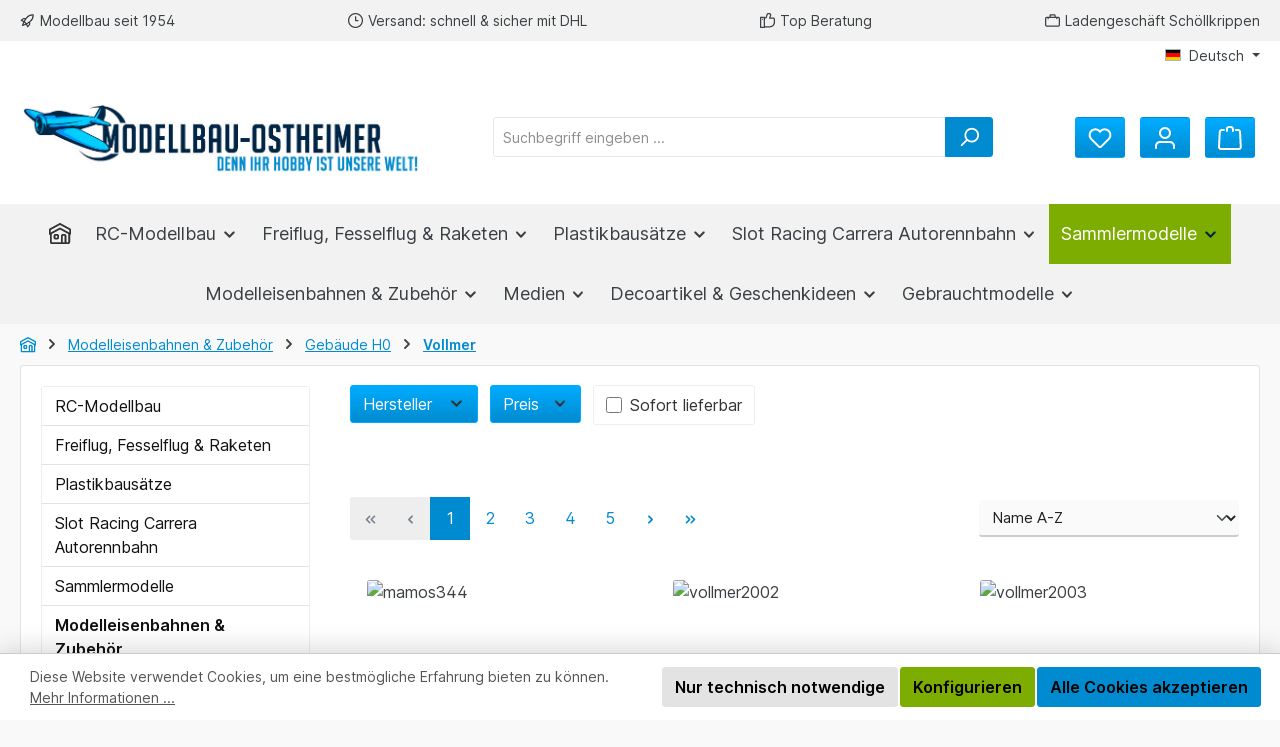

--- FILE ---
content_type: text/html; charset=UTF-8
request_url: https://www.modellbau-ostheimer.de/modelleisenbahnen-zubehoer/gebaeude-h0/vollmer/
body_size: 52984
content:
<!DOCTYPE html>
<html lang="de-DE"
      itemscope="itemscope"
      itemtype="https://schema.org/WebPage">


    
                            
    <head>
        		                            <meta charset="utf-8">
            
                            <meta name="viewport"
                      content="width=device-width, initial-scale=1, shrink-to-fit=no">
            
                            <meta name="author"
                      content="">
                <meta name="robots"
                      content="index,follow">
                <meta name="revisit-after"
                      content="15 days">
                <meta name="keywords"
                      content="">
                <meta name="description"
                      content="">
            
                                                <meta property="og:url"
                          content="https://www.modellbau-ostheimer.de/modelleisenbahnen-zubehoer/gebaeude-h0/vollmer/">
                    <meta property="og:type"
                          content="website">
                    <meta property="og:site_name"
                          content="Modellbau Ostheimer">
                    <meta property="og:title"
                          content="Vollmer">
                    <meta property="og:description"
                          content="">
                    <meta property="og:image"
                          content="https://www.modellbau-ostheimer.de/media/8c/ba/ed/1632489384/logo_new.jpg?ts=1643013717">

                    <meta name="twitter:card"
                          content="summary">
                    <meta name="twitter:site"
                          content="Modellbau Ostheimer">
                    <meta name="twitter:title"
                          content="Vollmer">
                    <meta name="twitter:description"
                          content="">
                    <meta name="twitter:image"
                          content="https://www.modellbau-ostheimer.de/media/8c/ba/ed/1632489384/logo_new.jpg?ts=1643013717">
                            
                            <meta itemprop="copyrightHolder"
                      content="Modellbau Ostheimer">
                <meta itemprop="copyrightYear"
                      content="">
                <meta itemprop="isFamilyFriendly"
                      content="true">
                <meta itemprop="image"
                      content="https://www.modellbau-ostheimer.de/media/8c/ba/ed/1632489384/logo_new.jpg?ts=1643013717">
            
                                            <meta name="theme-color"
                      content="#fff">
                            
                                                

	




    
        
                    <link rel="shortcut icon"
                  href="https://www.modellbau-ostheimer.de/media/2e/b4/db/1632489232/modellbauostheimerfaviconapple.png?ts=1643013737">
        
                                <link rel="apple-touch-icon"
                  href="https://www.modellbau-ostheimer.de/media/2e/b4/db/1632489232/modellbauostheimerfaviconapple.png?ts=1643013737">
                    
                                    <link rel="canonical" href="https://www.modellbau-ostheimer.de/modelleisenbahnen-zubehoer/gebaeude-h0/vollmer/">
                    
                    <title itemprop="name">
                Vollmer            </title>
        
            		                                                                <link rel="stylesheet"
                      href="https://www.modellbau-ostheimer.de/theme/567ed105330556cfe63eba1b93ee6686/css/all.css?1757405237">
                                    

	





        
        
    
            <!-- Custom css code -->
    <style>body {background: #f9f9f9 !important;}
body:not(.twt-is-cms-product-detail) .card-tabs .card-body,
body:not(.twt-is-cms-product-detail) .product-detail .product-detail-content {padding:20px;}
.dropdown .dropdown-menu {color:#3b4044;}
.cms-block-container-row:not(.has--sidebar) .filter-panel-wrapper {background:transparent; border:none; padding-left:0;}
.header-logo-picture {max-width: 400px;}
.cms-section-default.boxed .cms-block:not(.twt-cms-block-reset) { border: none;}</style>
    

            <link rel="stylesheet" href="https://cdnjs.cloudflare.com/ajax/libs/font-awesome/5.15.4/css/all.min.css" crossorigin="anonymous"/>
    
            <link rel="stylesheet" href="https://www.modellbau-ostheimer.de/bundles/moorlfoundation/storefront/css/animate.css?1756756172">
    
    
            <script type="application/javascript">window.moorlAnimationZIndex = "9000";</script>
    
            <style>
            :root {
                --moorl-advanced-search-width: 600px;
            }
        </style>
    
                    
    <script>
        window.features = {"V6_5_0_0":true,"v6.5.0.0":true,"V6_6_0_0":true,"v6.6.0.0":true,"V6_7_0_0":true,"v6.7.0.0":true,"V6_8_0_0":false,"v6.8.0.0":false,"DISABLE_VUE_COMPAT":true,"disable.vue.compat":true,"ACCESSIBILITY_TWEAKS":true,"accessibility.tweaks":true,"TELEMETRY_METRICS":false,"telemetry.metrics":false,"FLOW_EXECUTION_AFTER_BUSINESS_PROCESS":false,"flow.execution.after.business.process":false,"PERFORMANCE_TWEAKS":false,"performance.tweaks":false,"DEFERRED_CART_ERRORS":false,"deferred.cart.errors":false};
    </script>
        
                                                                    
            <script>
                                    window.gtagActive = true;
                    window.gtagURL = 'https://www.googletagmanager.com/gtag/js?id=UA-36222527-1';
                    window.controllerName = 'navigation';
                    window.actionName = 'index';
                    window.trackOrders = '';
                    window.gtagTrackingId = 'UA-36222527-1';
                    window.dataLayer = window.dataLayer || [];
                    window.gtagConfig = {
                        'anonymize_ip': '1',
                        'cookie_domain': 'none',
                        'cookie_prefix': '_swag_ga',
                    };

                    function gtag() { dataLayer.push(arguments); }
                            </script>
            
                        <script>
                (() => {
                    const analyticsStorageEnabled = document.cookie.split(';').some((item) => item.trim().includes('google-analytics-enabled=1'));
                    const adsEnabled = document.cookie.split(';').some((item) => item.trim().includes('google-ads-enabled=1'));

                    // Always set a default consent for consent mode v2
                    gtag('consent', 'default', {
                        'ad_user_data': adsEnabled ? 'granted' : 'denied',
                        'ad_storage': adsEnabled ? 'granted' : 'denied',
                        'ad_personalization': adsEnabled ? 'granted' : 'denied',
                        'analytics_storage': analyticsStorageEnabled ? 'granted' : 'denied'
                    });
                })();
            </script>
            

    <!-- Shopware Analytics -->
    <script>
        window.shopwareAnalytics = {
            trackingId: '',
            merchantConsent: true,
            debug: false,
            storefrontController: 'Navigation',
            storefrontAction: 'index',
            storefrontRoute: 'frontend.navigation.page',
            storefrontCmsPageType:  'product_list' ,
        };
    </script>
    <!-- End Shopware Analytics -->
        
                            
            
                
                                    <script>
                    window.useDefaultCookieConsent = true;
                </script>
                    
                                    <script>
                window.activeNavigationId = '8182adb0bf7548e882e59c89dc09732e';
                window.activeRoute = 'frontend.navigation.page';
                window.activeRouteParameters = '{"_httpCache":true,"navigationId":"8182adb0bf7548e882e59c89dc09732e"}';
                window.router = {
                    'frontend.cart.offcanvas': '/checkout/offcanvas',
                    'frontend.cookie.offcanvas': '/cookie/offcanvas',
                    'frontend.checkout.finish.page': '/checkout/finish',
                    'frontend.checkout.info': '/widgets/checkout/info',
                    'frontend.menu.offcanvas': '/widgets/menu/offcanvas',
                    'frontend.cms.page': '/widgets/cms',
                    'frontend.cms.navigation.page': '/widgets/cms/navigation',
                    'frontend.country.country-data': '/country/country-state-data',
                    'frontend.app-system.generate-token': '/app-system/Placeholder/generate-token',
                    'frontend.gateway.context': '/gateway/context',
                    };
                window.salesChannelId = '87c3672649c042d5bd4757a51605af09';
            </script>
        

    <script>
        window.router['frontend.shopware_analytics.customer.data'] = '/storefront/script/shopware-analytics-customer'
    </script>

                                <script>
                
                window.breakpoints = {"xs":0,"sm":576,"md":768,"lg":992,"xl":1200,"xxl":1400};
            </script>
        
                                    <script>
                    window.customerLoggedInState = 0;

                    window.wishlistEnabled = 1;
                </script>
                    
                			<script src="https://www.modellbau-ostheimer.de/theme/39a8788caa96478cab685acb66a102c5/assets/js/jquery-3.5.1.slim.min.js?1757405238"></script>
			
		        

                        
    <script>
        window.validationMessages = {"required":"Die Eingabe darf nicht leer sein.","email":"Ung\u00fcltige E-Mail-Adresse. Die E-Mail ben\u00f6tigt das Format \"nutzer@beispiel.de\".","confirmation":"Ihre Eingaben sind nicht identisch.","minLength":"Die Eingabe ist zu kurz."};
    </script>
        
                                                            <script>
                        window.themeJsPublicPath = 'https://www.modellbau-ostheimer.de/theme/567ed105330556cfe63eba1b93ee6686/js/';
                    </script>
                                            <script type="text/javascript" src="https://www.modellbau-ostheimer.de/theme/567ed105330556cfe63eba1b93ee6686/js/storefront/storefront.js?1757405238" defer></script>
                                            <script type="text/javascript" src="https://www.modellbau-ostheimer.de/theme/567ed105330556cfe63eba1b93ee6686/js/swag-pay-pal/swag-pay-pal.js?1757405238" defer></script>
                                            <script type="text/javascript" src="https://www.modellbau-ostheimer.de/theme/567ed105330556cfe63eba1b93ee6686/js/moorl-foundation/moorl-foundation.js?1757405238" defer></script>
                                            <script type="text/javascript" src="https://www.modellbau-ostheimer.de/theme/567ed105330556cfe63eba1b93ee6686/js/php-schmied-last-seen-products/php-schmied-last-seen-products.js?1757405238" defer></script>
                                            <script type="text/javascript" src="https://www.modellbau-ostheimer.de/theme/567ed105330556cfe63eba1b93ee6686/js/nds-filter-instant-delivery/nds-filter-instant-delivery.js?1757405238" defer></script>
                                            <script type="text/javascript" src="https://www.modellbau-ostheimer.de/theme/567ed105330556cfe63eba1b93ee6686/js/zeobv-get-notified/zeobv-get-notified.js?1757405238" defer></script>
                                            <script type="text/javascript" src="https://www.modellbau-ostheimer.de/theme/567ed105330556cfe63eba1b93ee6686/js/swag-analytics/swag-analytics.js?1757405238" defer></script>
                                            <script type="text/javascript" src="https://www.modellbau-ostheimer.de/theme/567ed105330556cfe63eba1b93ee6686/js/tcinn-a11y-toolbar-app/tcinn-a11y-toolbar-app.js?1757405238" defer></script>
                                            <script type="text/javascript" src="https://www.modellbau-ostheimer.de/theme/567ed105330556cfe63eba1b93ee6686/js/tcinn-theme-ware-modern/tcinn-theme-ware-modern.js?1757405238" defer></script>
                                                        

    
        </head>

        <body class="is-ctl-navigation is-act-index themeware twt-modern twt-header-type-1 twt-full-width-boxed twt-is-cms-product-list twt-cms-styling">

            
                
    
    
            <div id="page-top" class="skip-to-content bg-primary-subtle text-primary-emphasis overflow-hidden" tabindex="-1">
            <div class="container skip-to-content-container d-flex justify-content-center visually-hidden-focusable">
                                                                                        <a href="#content-main" class="skip-to-content-link d-inline-flex text-decoration-underline m-1 p-2 fw-bold gap-2">
                                Zum Hauptinhalt springen
                            </a>
                                            
                                                                        <a href="#header-main-search-input" class="skip-to-content-link d-inline-flex text-decoration-underline m-1 p-2 fw-bold gap-2 d-none d-sm-block">
                                Zur Suche springen
                            </a>
                                            
                                                                        <a href="#main-navigation-menu" class="skip-to-content-link d-inline-flex text-decoration-underline m-1 p-2 fw-bold gap-2 d-none d-lg-block">
                                Zur Hauptnavigation springen
                            </a>
                                                                        </div>
        </div>
        
        						                    <noscript class="noscript-main">
                
    <div role="alert"
         aria-live="polite"
         class="alert alert-info d-flex align-items-center">

                                                                        
                                                                                                                                                                
        
        
        
                                    
                <span class="icon icon-info" aria-hidden="true">
                                        <svg xmlns="http://www.w3.org/2000/svg" xmlns:xlink="http://www.w3.org/1999/xlink" width="24" height="24" viewBox="0 0 24 24"><defs><path d="M12 7c.5523 0 1 .4477 1 1s-.4477 1-1 1-1-.4477-1-1 .4477-1 1-1zm1 9c0 .5523-.4477 1-1 1s-1-.4477-1-1v-5c0-.5523.4477-1 1-1s1 .4477 1 1v5zm11-4c0 6.6274-5.3726 12-12 12S0 18.6274 0 12 5.3726 0 12 0s12 5.3726 12 12zM12 2C6.4772 2 2 6.4772 2 12s4.4772 10 10 10 10-4.4772 10-10S17.5228 2 12 2z" id="icons-default-info" /></defs><use xlink:href="#icons-default-info" fill="#758CA3" fill-rule="evenodd" /></svg>
                    </span>

    
                                                        
                                    
                    <div class="alert-content-container">
                                                    
                                                            Um unseren Shop in vollem Umfang nutzen zu können, empfehlen wir Ihnen Javascript in Ihrem Browser zu aktivieren.
                                    
                                                                </div>
            </div>
            </noscript>
        
                
                		
				





	 					
	
	


	
	
	
	

	

	
	<section id="twt-usp-bar"			 class="twt-usp-bar is-header is-small layout-1 top"
			 data-twt-usp-bar-position="1"			 data-twt-usp-bar-usps="5"
			 role="region"
			 aria-label="Darum lohnt sich Einkaufen bei uns"
	>

					<div class="twt-usp-bar-container">
				<div class="twt-usp-bar-items">
					





 



                            
            
                
                                    <div class="twt-usp-bar-item twt-usp-1 item-1">
                    <div class="item-icon">
                                                
		
					                                                                                                            
        
        
        
                                    
                <span class="icon icon-rocket" aria-hidden="true">
                                        <svg xmlns="http://www.w3.org/2000/svg" xmlns:xlink="http://www.w3.org/1999/xlink" width="24" height="24" viewBox="0 0 24 24"><defs><path d="M5.2213 14.4042a12.7324 12.7324 0 0 0-3.4638-1.434c-.7541-.1886-1.0142-1.1277-.4646-1.6773l1.8284-1.8284A5 5 0 0 1 6.657 8h2.47l.47-.6462A13 13 0 0 1 20.1107 2H21c.5523 0 1 .4477 1 1v.8893a13 13 0 0 1-5.3538 10.5136l-.4355.3167.2102.8407a5 5 0 0 1-1.3152 4.7482l-2.3986 2.3986c-.5496.5496-1.4887.2895-1.6772-.4646a12.7324 12.7324 0 0 0-1.434-3.4638 41.8718 41.8718 0 0 1-5.2797 2.17c-.7817.2606-1.5255-.4832-1.2649-1.265a41.8718 41.8718 0 0 1 2.17-5.2795zm.9287-1.7747A41.8718 41.8718 0 0 1 7.7358 10h-1.079a3 3 0 0 0-2.1213.8787l-.661.661c.794.2997 1.5546.665 2.2755 1.0898zm8.309 3.33a41.8717 41.8717 0 0 1-3.0885 1.8905 14.7187 14.7187 0 0 1 1.0897 2.2755l1.2313-1.2312a3 3 0 0 0 .789-2.849l-.0214-.0858zm-4.2242.2328a39.8717 39.8717 0 0 0 4.292-2.721l.943-.6859a11 11 0 0 0 4.5296-8.7848A11 11 0 0 0 11.2146 8.53l-.686.9432a39.8717 39.8717 0 0 0-2.721 4.2919 14.762 14.762 0 0 1 2.4272 2.4271zm-1.8172.936a12.7602 12.7602 0 0 0-1.5459-1.5459c-.4347.9-.8358 1.8167-1.202 2.748a39.8718 39.8718 0 0 0 2.7479-1.2021z" id="icons-default-rocket" /></defs><use xlink:href="#icons-default-rocket" fill="#758CA3" fill-rule="evenodd" /></svg>
                    </span>

    
    
	                    </div>
                    <div class="item-label">
                        <div class="item-title">Modellbau seit 1954</div>
                                            </div>
                </div>
                    
    
                
                                    <div class="twt-usp-bar-item twt-usp-2 item-2">
                    <div class="item-icon">
                                                
		
					                                                                                                            
        
        
        
                                    
                <span class="icon icon-clock" aria-hidden="true">
                                        <svg xmlns="http://www.w3.org/2000/svg" xmlns:xlink="http://www.w3.org/1999/xlink" width="24" height="24" viewBox="0 0 24 24"><defs><path d="M13 11V6c0-.5523-.4477-1-1-1s-1 .4477-1 1v6c0 .5523.4477 1 1 1h4c.5523 0 1-.4477 1-1s-.4477-1-1-1h-3zm-1 13C5.3726 24 0 18.6274 0 12S5.3726 0 12 0s12 5.3726 12 12-5.3726 12-12 12zm0-2c5.5228 0 10-4.4772 10-10S17.5228 2 12 2 2 6.4772 2 12s4.4772 10 10 10z" id="icons-default-clock" /></defs><use xlink:href="#icons-default-clock" fill="#758CA3" fill-rule="evenodd" /></svg>
                    </span>

    
    
	                    </div>
                    <div class="item-label">
                        <div class="item-title"><a href="/Information/Versand-und-Zahlungsbedingungen/">Versand: schnell &amp; sicher mit DHL</a></div>
                                            </div>
                </div>
                    
    
                
                                    <div class="twt-usp-bar-item twt-usp-3 item-3">
                    <div class="item-icon">
                                                
		
					                                                                                                            
        
        
        
                                    
                <span class="icon icon-thumb-up" aria-hidden="true">
                                        <svg xmlns="http://www.w3.org/2000/svg" xmlns:xlink="http://www.w3.org/1999/xlink" width="24" height="24" viewBox="0 0 24 24"><defs><path d="M4 9c.5523 0 1 .4477 1 1s-.4477 1-1 1-1-.4477-1-1 .4477-1 1-1zm4-2h.2457a1 1 0 0 0 .9615-.7253l1.1711-4.0989A3 3 0 0 1 13.263 0h1.76c1.6568 0 3 1.3431 3 3a3 3 0 0 1-.1155.8242L17 7h4c1.6569 0 3 1.3431 3 3v5c0 4.4183-3.5817 8-8 8H8c0 .5523-.4477 1-1 1H1c-.5523 0-1-.4477-1-1V7c0-.5523.4477-1 1-1h6c.5523 0 1 .4477 1 1zM6 8H2v14h4V8zm2 1v12h8c3.3137 0 6-2.6863 6-6v-5c0-.5523-.4477-1-1-1h-6.6515l1.6358-5.7253A1 1 0 0 0 16.0228 3c0-.5523-.4477-1-1-1H13.263a1 1 0 0 0-.9615.7253l-1.1711 4.0989A3 3 0 0 1 8.2457 9H8z" id="icons-default-thumb-up" /></defs><use xlink:href="#icons-default-thumb-up" fill="#758CA3" fill-rule="evenodd" /></svg>
                    </span>

    
    
	                    </div>
                    <div class="item-label">
                        <div class="item-title">Top Beratung</div>
                                            </div>
                </div>
                    
    
                
                                    <div class="twt-usp-bar-item twt-usp-4 item-4">
                    <div class="item-icon">
                                                
		
					                                                                                                            
        
        
        
                                    
                <span class="icon icon-briefcase" aria-hidden="true">
                                        <svg xmlns="http://www.w3.org/2000/svg" xmlns:xlink="http://www.w3.org/1999/xlink" width="24" height="24" viewBox="0 0 24 24"><defs><path d="M20 8v1c0 .5523-.4477 1-1 1s-1-.4477-1-1V8H6v1c0 .5523-.4477 1-1 1s-1-.4477-1-1V8H3c-.5523 0-1 .4477-1 1v10c0 .5523.4477 1 1 1h18c.5523 0 1-.4477 1-1V9c0-.5523-.4477-1-1-1h-1zM7 6V4c0-1.1046.8954-2 2-2h6c1.1046 0 2 .8954 2 2v2h4c1.6569 0 3 1.3431 3 3v10c0 1.6569-1.3431 3-3 3H3c-1.6569 0-3-1.3431-3-3V9c0-1.6569 1.3431-3 3-3h4zm2 0h6V4H9v2z" id="icons-default-briefcase" /></defs><use xlink:href="#icons-default-briefcase" fill="#758CA3" fill-rule="evenodd" /></svg>
                    </span>

    
    
	                    </div>
                    <div class="item-label">
                        <div class="item-title"><a href="/Shop-Service/Ladengeschaeft-Schoellkrippen/">Ladengeschäft Schöllkrippen</a></div>
                                            </div>
                </div>
                    
    
        
                
                                    <div class="twt-usp-bar-item twt-usp-5 item-6">
                    <div class="item-icon">
                                                
		
					                                                                                                            
        
        
        
                                    
                <span class="icon icon-headset" aria-hidden="true">
                                        <svg xmlns="http://www.w3.org/2000/svg" xmlns:xlink="http://www.w3.org/1999/xlink" width="24" height="24" viewBox="0 0 24 24"><defs><path d="M2 11v4h2v-4H2zm20-2c1.1046 0 2 .8954 2 2v4c0 1.1046-.8954 2-2 2v3c0 1.6569-1.3431 3-3 3h-1c0 .5523-.4477 1-1 1h-2c-.5523 0-1-.4477-1-1v-2c0-.5523.4477-1 1-1h2c.5523 0 1 .4477 1 1h1c.5523 0 1-.4477 1-1v-3c-1.1046 0-2-.8954-2-2v-4c0-1.1046.8954-2 2-2 0-3.866-3.134-7-7-7h-2C7.134 2 4 5.134 4 9c1.1046 0 2 .8954 2 2v4c0 1.1046-.8954 2-2 2H2c-1.1046 0-2-.8954-2-2v-4c0-1.1046.8954-2 2-2 0-4.9706 4.0294-9 9-9h2c4.9706 0 9 4.0294 9 9zm-2 2v4h2v-4h-2z" id="icons-default-headset" /></defs><use xlink:href="#icons-default-headset" fill="#758CA3" fill-rule="evenodd" /></svg>
                    </span>

    
    
	                    </div>
                    <div class="item-label">
                        <div class="item-title"><a href="/Shop-Service/Kontakt-OEffnungszeiten/">Kontakt &amp; Öffnungszeiten</a></div>
                                            </div>
                </div>
                    
    				</div>

																
											</div>
		
	</section>
	
		            
    
        <header class="header-main">
                            <div class="container">
                        					            <div class="top-bar d-none d-lg-block">
        			        
										<nav class="top-bar-nav d-flex justify-content-end gap-3"
					 aria-label="Shop-Einstellungen">
					
        
    						                            
            <div class="top-bar-nav-item top-bar-language">
                            <form method="post"
                      action="/checkout/language"
                      class="language-form"
                      data-form-add-dynamic-redirect="true">
                                                                                            
                        <div class="languages-menu dropdown">
                            <button class="btn dropdown-toggle top-bar-nav-btn"
                                    type="button"
                                    id="languagesDropdown-left"
                                    data-bs-toggle="dropdown"
                                    aria-haspopup="true"
                                    aria-expanded="false"
                                    aria-label="Sprache ändern (Deutsch ist die aktuelle Sprache)">
                                <span aria-hidden="true" class="top-bar-list-icon language-flag country-de language-de"></span>
                                <span class="top-bar-nav-text d-none d-md-inline">Deutsch</span>
                            </button>

                                                                                <ul class="top-bar-list dropdown-menu dropdown-menu-end"
                                    aria-label="Verfügbare Sprachen">
                                                                            
                                        <li class="top-bar-list-item active">
                                                                                                                                                                                            
                                                <button class="dropdown-item d-flex align-items-center gap-2 active" type="submit" name="languageId" id="left-2fbb5fe2e29a4d70aa5854ce7ce3e20b" value="2fbb5fe2e29a4d70aa5854ce7ce3e20b">
                                                    <span aria-hidden="true" class="top-bar-list-icon language-flag country-de language-de"></span>
                                                    Deutsch
                                                </button>

                                                                                                                                    </li>
                                                                            
                                        <li class="top-bar-list-item">
                                                                                                                                                                                            
                                                <button class="dropdown-item d-flex align-items-center gap-2" type="submit" name="languageId" id="left-7429b560922c4924b29d247ba757d501" value="7429b560922c4924b29d247ba757d501">
                                                    <span aria-hidden="true" class="top-bar-list-icon language-flag country-gb language-en"></span>
                                                    English
                                                </button>

                                                                                                                                    </li>
                                                                    </ul>
                            

                            </div>
                    
                                    </form>
                    </div>
                        

	


											                            
                        

	

										



                            







    
                
    				</nav>

			
			    </div>
    

	
    					        <div class="row align-items-center header-row">
                            <div class="col-12 col-lg-auto header-logo-col pb-sm-2 my-3 m-lg-0">
                        <div class="header-logo-main text-center">
                    <a class="header-logo-main-link"
               href="/"
               title="Zur Startseite gehen">
                				                    <picture class="header-logo-picture d-block m-auto">
                                                                            
                                                                            
                                                                                    <img src="https://www.modellbau-ostheimer.de/media/8c/ba/ed/1632489384/logo_new.jpg?ts=1643013717"
                                     alt="Zur Startseite gehen"
                                     class="img-fluid header-logo-main-img">
                                                                        </picture>
                
	
					
		            </a>
            </div>
                </div>
            
            					                <div class="col-12 order-2 col-sm order-sm-1 header-search-col">
                    <div class="row">
                        <div class="col-sm-auto d-none d-sm-block d-lg-none">
                                                            <div class="nav-main-toggle">
                                                                            <button
                                            class="btn nav-main-toggle-btn header-actions-btn"
                                            type="button"
                                            data-off-canvas-menu="true"
                                            aria-label="Menü"
                                        >
                                            				                                                                                                            
        
        
        
                                    
                <span class="icon icon-stack" aria-hidden="true">
                                        <svg xmlns="http://www.w3.org/2000/svg" xmlns:xlink="http://www.w3.org/1999/xlink" width="24" height="24" viewBox="0 0 24 24"><defs><path d="M3 13c-.5523 0-1-.4477-1-1s.4477-1 1-1h18c.5523 0 1 .4477 1 1s-.4477 1-1 1H3zm0-7c-.5523 0-1-.4477-1-1s.4477-1 1-1h18c.5523 0 1 .4477 1 1s-.4477 1-1 1H3zm0 14c-.5523 0-1-.4477-1-1s.4477-1 1-1h18c.5523 0 1 .4477 1 1s-.4477 1-1 1H3z" id="icons-default-stack" /></defs><use xlink:href="#icons-default-stack" fill="#758CA3" fill-rule="evenodd" /></svg>
                    </span>

    
    	
		<span class="header-nav-main-toggle-label">
		Navigation
	</span>
                                        </button>
                                                                    </div>
                                                    </div>
                        <div class="col">
                            
    <div class="collapse"
         id="searchCollapse">
        <div class="header-search my-2 m-sm-auto">
                            <form action="/search"
                      method="get"
                      data-search-widget="true"
                      data-search-widget-options="{&quot;searchWidgetMinChars&quot;:3}"
                      data-url="/suggest?search="
                      class="header-search-form js-search-form">
                    		                        <div class="input-group">
                                                            <input
                                    type="search"
                                    id="header-main-search-input"
                                    name="search"
                                    class="form-control header-search-input"
                                    autocomplete="off"
                                    autocapitalize="off"
                                    placeholder="Suchbegriff eingeben ..."
                                    aria-label="Suchbegriff eingeben ..."
                                    role="combobox"
                                    aria-autocomplete="list"
                                    aria-controls="search-suggest-listbox"
                                    aria-expanded="false"
                                    aria-describedby="search-suggest-result-info"
                                    value="">
                            
                            	<button type="submit"
			class="btn header-search-btn"
			aria-label="Suchen"
	>
		<span class="header-search-icon">
													                                                                                                            
        
        
        
                                    
                <span class="icon icon-search" aria-hidden="true">
                                        <svg xmlns="http://www.w3.org/2000/svg" xmlns:xlink="http://www.w3.org/1999/xlink" width="24" height="24" viewBox="0 0 24 24"><defs><path d="M10.0944 16.3199 4.707 21.707c-.3905.3905-1.0237.3905-1.4142 0-.3905-.3905-.3905-1.0237 0-1.4142L8.68 14.9056C7.6271 13.551 7 11.8487 7 10c0-4.4183 3.5817-8 8-8s8 3.5817 8 8-3.5817 8-8 8c-1.8487 0-3.551-.627-4.9056-1.6801zM15 16c3.3137 0 6-2.6863 6-6s-2.6863-6-6-6-6 2.6863-6 6 2.6863 6 6 6z" id="icons-default-search" /></defs><use xlink:href="#icons-default-search" fill="#758CA3" fill-rule="evenodd" /></svg>
                    </span>

    
    					</span>
	</button>

                                                            <button class="btn header-close-btn js-search-close-btn d-none"
                                        type="button"
                                        aria-label="Die Dropdown-Suche schließen">
                                    <span class="header-close-icon">
                                                                                                                                                    
        
        
        
                                    
                <span class="icon icon-x" aria-hidden="true">
                                        <svg xmlns="http://www.w3.org/2000/svg" xmlns:xlink="http://www.w3.org/1999/xlink" width="24" height="24" viewBox="0 0 24 24"><defs><path d="m10.5858 12-7.293-7.2929c-.3904-.3905-.3904-1.0237 0-1.4142.3906-.3905 1.0238-.3905 1.4143 0L12 10.5858l7.2929-7.293c.3905-.3904 1.0237-.3904 1.4142 0 .3905.3906.3905 1.0238 0 1.4143L13.4142 12l7.293 7.2929c.3904.3905.3904 1.0237 0 1.4142-.3906.3905-1.0238.3905-1.4143 0L12 13.4142l-7.2929 7.293c-.3905.3904-1.0237.3904-1.4142 0-.3905-.3906-.3905-1.0238 0-1.4143L10.5858 12z" id="icons-default-x" /></defs><use xlink:href="#icons-default-x" fill="#758CA3" fill-rule="evenodd" /></svg>
                    </span>

    
                                        </span>
                                </button>
                                                    </div>
                    

					                </form>
                    </div>
    </div>
                        </div>
                    </div>
                </div>
            

	
                            <div class="col-12 order-1 col-sm-auto order-sm-2 header-actions-col">
                    <div class="row g-0">
                        
		
	
						
			
																		
			
			
			<div class="d-block d-sm-none col">
		<div class="menu-button">

							<button
                    class="btn nav-main-toggle-btn header-actions-btn"
					type="button"
					data-off-canvas-menu="true"
					aria-label="Menü"
					title="Navigation"
				>
																														                                                                                                            
        
        
        
                                    
                <span class="icon icon-stack" aria-hidden="true">
                                        <svg xmlns="http://www.w3.org/2000/svg" xmlns:xlink="http://www.w3.org/1999/xlink" width="24" height="24" viewBox="0 0 24 24"><use xlink:href="#icons-default-stack" fill="#758CA3" fill-rule="evenodd" /></svg>
                    </span>

    
    											
										<span class="header-nav-main-toggle-label">
						Navigation
					</span>
				</button>
			
		</div>
	</div>

                        
        
    		
		
					
					
	<div class="d-sm-none col-auto twt-search-col">
		  <div class="search-toggle">
				<button class="btn header-actions-btn search-toggle-btn js-search-toggle-btn collapsed"
						type="button"
						data-bs-toggle="collapse"
						data-bs-target="#searchCollapse"
						aria-expanded="false"
						aria-controls="searchCollapse"
						aria-label="Suchen"
				>
										<span class="header-search-toggle-icon">
                													                                                                                                            
        
        
        
                                    
                <span class="icon icon-search" aria-hidden="true">
                                        <svg xmlns="http://www.w3.org/2000/svg" xmlns:xlink="http://www.w3.org/1999/xlink" width="24" height="24" viewBox="0 0 24 24"><use xlink:href="#icons-default-search" fill="#758CA3" fill-rule="evenodd" /></svg>
                    </span>

    
    						
													                                                                                                            
        
        
        
                                    
                <span class="icon icon-x" aria-hidden="true">
                                        <svg xmlns="http://www.w3.org/2000/svg" xmlns:xlink="http://www.w3.org/1999/xlink" width="24" height="24" viewBox="0 0 24 24"><use xlink:href="#icons-default-x" fill="#758CA3" fill-rule="evenodd" /></svg>
                    </span>

    
    											</span>

										<span class="header-search-toggle-name">
						Suche
					</span>
				</button>
		  </div>
	 </div>


                                                    						                                <div class="col-auto">
                                    <div class="header-wishlist">
                                        <a class="btn header-wishlist-btn header-actions-btn"
                                           href="/wishlist"
                                           title="Merkzettel"
                                           aria-labelledby="wishlist-basket-live-area"
                                        >
                                            			
							<span class="header-wishlist-icon">
									                                                                                                            
        
        
        
                                    
                <span class="icon icon-heart" aria-hidden="true">
                                        <svg xmlns="http://www.w3.org/2000/svg" xmlns:xlink="http://www.w3.org/1999/xlink" width="24" height="24" viewBox="0 0 24 24"><defs><path d="M20.0139 12.2998c1.8224-1.8224 1.8224-4.7772 0-6.5996-1.8225-1.8225-4.7772-1.8225-6.5997 0L12 7.1144l-1.4142-1.4142c-1.8225-1.8225-4.7772-1.8225-6.5997 0-1.8224 1.8224-1.8224 4.7772 0 6.5996l7.519 7.519a.7.7 0 0 0 .9899 0l7.5189-7.519zm1.4142 1.4142-7.519 7.519c-1.0543 1.0544-2.7639 1.0544-3.8183 0L2.572 13.714c-2.6035-2.6035-2.6035-6.8245 0-9.428 2.6035-2.6035 6.8246-2.6035 9.4281 0 2.6035-2.6035 6.8246-2.6035 9.428 0 2.6036 2.6035 2.6036 6.8245 0 9.428z" id="icons-default-heart" /></defs><use xlink:href="#icons-default-heart" fill="#758CA3" fill-rule="evenodd" /></svg>
                    </span>

    
    							</span>
		
							<span class="header-wishlist-name">
				Wunschzettel
			</span>
		
		
		
		<span class="badge bg-primary header-wishlist-badge"
			  id="wishlist-basket"
			  data-wishlist-storage="true"
			  data-wishlist-storage-options="{&quot;listPath&quot;:&quot;\/wishlist\/list&quot;,&quot;mergePath&quot;:&quot;\/wishlist\/merge&quot;,&quot;pageletPath&quot;:&quot;\/wishlist\/merge\/pagelet&quot;}"
			  data-wishlist-widget="true"
			  data-wishlist-widget-options="{&quot;showCounter&quot;:true}"
			  aria-labelledby="wishlist-basket-live-area"
		></span>

		<span class="visually-hidden"
			  id="wishlist-basket-live-area"
			  data-wishlist-live-area-text="Du hast %counter% Produkte auf dem Merkzettel"
			  aria-live="polite"
		></span>

	                                        </a>
                                    </div>
                                </div>
                            

	                        
                        						                            <div class="col-auto">
                                <div class="account-menu">
                                        <div class="dropdown">
        							<button class="btn account-menu-btn header-actions-btn"
				type="button"
				id="accountWidget"
				data-account-menu="true"
				data-bs-toggle="dropdown"
				aria-haspopup="true"
				aria-expanded="false"
				aria-label="Mein Konto"
				title="Mein Konto"
		>
						<span class="header-account-icon">
													                                                                                                            
        
        
        
                                    
                <span class="icon icon-avatar" aria-hidden="true">
                                        <svg xmlns="http://www.w3.org/2000/svg" xmlns:xlink="http://www.w3.org/1999/xlink" width="24" height="24" viewBox="0 0 24 24"><defs><path d="M12 3C9.7909 3 8 4.7909 8 7c0 2.2091 1.7909 4 4 4 2.2091 0 4-1.7909 4-4 0-2.2091-1.7909-4-4-4zm0-2c3.3137 0 6 2.6863 6 6s-2.6863 6-6 6-6-2.6863-6-6 2.6863-6 6-6zM4 22.099c0 .5523-.4477 1-1 1s-1-.4477-1-1V20c0-2.7614 2.2386-5 5-5h10.0007c2.7614 0 5 2.2386 5 5v2.099c0 .5523-.4477 1-1 1s-1-.4477-1-1V20c0-1.6569-1.3431-3-3-3H7c-1.6569 0-3 1.3431-3 3v2.099z" id="icons-default-avatar" /></defs><use xlink:href="#icons-default-avatar" fill="#758CA3" fill-rule="evenodd" /></svg>
                    </span>

    
    							</span>

									<span class="header-account-name">
				Mein Konto
			</span>

								</button>

	
                    <div class="dropdown-menu dropdown-menu-end account-menu-dropdown js-account-menu-dropdown"
                 aria-labelledby="accountWidget">
                

        
            <div class="offcanvas-header">
                            <button class="btn btn-secondary offcanvas-close js-offcanvas-close">
                                                                                                                                                        
        
        
        
                                    
                <span class="icon icon-x icon-sm" aria-hidden="true">
                                        <svg xmlns="http://www.w3.org/2000/svg" xmlns:xlink="http://www.w3.org/1999/xlink" width="24" height="24" viewBox="0 0 24 24"><use xlink:href="#icons-default-x" fill="#758CA3" fill-rule="evenodd" /></svg>
                    </span>

    
                        
                                            Menü schließen
                                    </button>
                    </div>
    
            <div class="offcanvas-body">
                <div class="account-menu">
                                    <div class="dropdown-header account-menu-header">
                    Ihr Konto
                </div>
                    
                                    <div class="account-menu-login">
                                            <a href="/account/login"
                           title="Anmelden"
                           class="btn btn-primary account-menu-login-button">
                            Anmelden
                        </a>
                    
                                            <div class="account-menu-register">
                            oder
                            <a href="/account/login"
                               title="Registrieren">
                                registrieren
                            </a>
                        </div>
                                    </div>
                    
                    <div class="account-menu-links">
                    <div class="header-account-menu">
        <div class="card account-menu-inner">
                                        
                                                <nav class="list-group list-group-flush account-aside-list-group">
                                                                                    <a href="/account"
                                   title="Übersicht"
                                   class="list-group-item list-group-item-action account-aside-item"
                                   >
                                    Übersicht
                                </a>
                            
                                                            <a href="/account/profile"
                                   title="Persönliches Profil"
                                   class="list-group-item list-group-item-action account-aside-item"
                                   >
                                    Persönliches Profil
                                </a>
                            
                                                                                                                            <a href="/account/address"
                                   title="Adressen"
                                   class="list-group-item list-group-item-action account-aside-item"
                                   >
                                    Adressen
                                </a>
                            
                                                            <a href="/account/order"
                                   title="Bestellungen"
                                   class="list-group-item list-group-item-action account-aside-item"
                                   >
                                    Bestellungen
                                </a>
                                                                        </nav>
                            
                                                </div>
    </div>
            </div>
            </div>
        </div>
                </div>
            </div>
                                </div>
                            </div>
                        

	
                        						                            <div class="col-auto">
                                <div
                                    class="header-cart"
                                    data-off-canvas-cart="true"
                                >
                                    <a
                                        class="btn header-cart-btn header-actions-btn"
                                        href="/checkout/cart"
                                        data-cart-widget="true"
                                        title="Warenkorb"
                                        aria-labelledby="cart-widget-aria-label"
                                        aria-haspopup="true"
                                    >
                                        					<span class="header-cart-icon">
										                                                                                                            
        
        
        
                                    
                <span class="icon icon-bag" aria-hidden="true">
                                        <svg xmlns="http://www.w3.org/2000/svg" xmlns:xlink="http://www.w3.org/1999/xlink" width="24" height="24" viewBox="0 0 24 24"><defs><path d="M5.892 3c.5523 0 1 .4477 1 1s-.4477 1-1 1H3.7895a1 1 0 0 0-.9986.9475l-.7895 15c-.029.5515.3946 1.0221.9987 1.0525h17.8102c.5523 0 1-.4477.9986-1.0525l-.7895-15A1 1 0 0 0 20.0208 5H17.892c-.5523 0-1-.4477-1-1s.4477-1 1-1h2.1288c1.5956 0 2.912 1.249 2.9959 2.8423l.7894 15c.0035.0788.0035.0788.0042.1577 0 1.6569-1.3432 3-3 3H3c-.079-.0007-.079-.0007-.1577-.0041-1.6546-.0871-2.9253-1.499-2.8382-3.1536l.7895-15C.8775 4.249 2.1939 3 3.7895 3H5.892zm4 2c0 .5523-.4477 1-1 1s-1-.4477-1-1V3c0-1.6569 1.3432-3 3-3h2c1.6569 0 3 1.3431 3 3v2c0 .5523-.4477 1-1 1s-1-.4477-1-1V3c0-.5523-.4477-1-1-1h-2c-.5523 0-1 .4477-1 1v2z" id="icons-default-bag" /></defs><use xlink:href="#icons-default-bag" fill="#758CA3" fill-rule="evenodd" /></svg>
                    </span>

    
    
					</span>

				<span class="header-cart-name">
			Warenkorb
		</span>

		
				<span class="header-cart-total">
			0,00 €
		</span>

	                                    </a>
                                </div>
                            </div>
                        

	                    </div>
                </div>
                    </div>
    

	                </div>
                    </header>
    
    					
														<div class="nav-main">
											<div class="container">

																															<div id="sticky-logo" class="d-none">
										<a href="/"
										class="sticky-logo-main-link"
										title="Zur Startseite gehen"
																				>
											<picture>

																																					<img src="https://www.modellbau-ostheimer.de/media/8c/ba/ed/1632489384/logo_new.jpg?ts=1643013717" alt="Zur Startseite gehen">
												
																																																	
											</picture>
										</a>
									</div>
															
														
																						<span id="js-sticky-cart-position" class="d-none"></span>
							
																				</div>

												                    <div class="container">
        
                    <nav class="navbar navbar-expand-lg main-navigation-menu"
                 id="main-navigation-menu"
                 itemscope="itemscope"
                 itemtype="https://schema.org/SiteNavigationElement"
                 data-navbar="true"
                 data-navbar-options="{&quot;pathIdList&quot;:[&quot;44cc1a7de572453988a97aa79f9dad27&quot;,&quot;a91ac244b52a488abe81c1240dbdac5e&quot;,&quot;14a320fb82154654b572738d20a716c8&quot;,&quot;d6ca13ab88304af9bfb05627f8710431&quot;]}"
                 aria-label="Hauptnavigation">
                <div class="collapse navbar-collapse" id="main_nav">
                    <ul class="navbar-nav main-navigation-menu-list flex-wrap">
                        
                        										<li class="nav-item nav-item-92737359b7b94784a2b77410df14ed5a">
                <a class="nav-link main-navigation-link home-link root nav-item-92737359b7b94784a2b77410df14ed5a-link"
                   href="/"
                   itemprop="url"
                   title="Home"
                                   >
                                                                                            <div class="main-navigation-icon">
                            <span itemprop="name">
                                                                                                                                                                                                                
        
        
        
                                    
                <span class="icon icon-home" aria-hidden="true">
                                        <svg xmlns="http://www.w3.org/2000/svg" xmlns:xlink="http://www.w3.org/1999/xlink" width="24" height="24" viewBox="0 0 24 24"><defs><path d="M13 21v-7c0-1.1046.8954-2 2-2h2c1.1046 0 2 .8954 2 2v7h2.0499v-8.9246L12 7.139l-9 4.909V21h10zm10.0499-8v8c0 1.1046-.8955 2-2 2H3c-1.1046 0-2-.8954-2-2v-7.9986C.4771 13.0008 0 12.5817 0 12V7a1 1 0 0 1 .5211-.8779l11-6a1 1 0 0 1 .9578 0l11 6A1 1 0 0 1 24 7v5c0 .5631-.4472.974-.9501 1zM2 10.3156l9.5211-5.1934a1 1 0 0 1 .9578 0L22 10.3155V7.5936L12 2.1391 2 7.5936v2.7219zM15 14v7h2v-7h-2zm-8-2h2c1.1046 0 2 .8954 2 2v2c0 1.1046-.8954 2-2 2H7c-1.1046 0-2-.8954-2-2v-2c0-1.1046.8954-2 2-2zm0 2v2h2v-2H7z" id="icons-default-home" /></defs><use xlink:href="#icons-default-home" fill="#758CA3" fill-rule="evenodd" /></svg>
                    </span>

    
                                                                </span>
                        </div>

                                    </a>
			</li>

		
	
                        
                                                                                                                                                            
                                                        
                                        
        
                            
            <li class="nav-item nav-item-a9a3fe0024194eb2abc818eb2e2e306c dropdown position-static">
                <a href="https://www.modellbau-ostheimer.de/rc-modellbau/"
                   class="nav-link main-navigation-link root nav-item-a9a3fe0024194eb2abc818eb2e2e306c-link dropdown-toggle"
                   data-bs-toggle="dropdown"                                      itemprop="url"
                   title="RC-Modellbau"
                >
                    <span itemprop="name" class="main-navigation-link-text">RC-Modellbau</span>

                                        
                                                                                                                                                                                                    
        
        
        
                
                <span class="icon icon-arrow-medium-down icon-xs" aria-hidden="true">
                                        <svg xmlns="http://www.w3.org/2000/svg" xmlns:xlink="http://www.w3.org/1999/xlink" width="16" height="16" viewBox="0 0 16 16"><defs><path id="icons-solid-arrow-medium-down" d="M4.7071 6.2929c-.3905-.3905-1.0237-.3905-1.4142 0-.3905.3905-.3905 1.0237 0 1.4142l4 4c.3905.3905 1.0237.3905 1.4142 0l4-4c.3905-.3905.3905-1.0237 0-1.4142-.3905-.3905-1.0237-.3905-1.4142 0L8 9.5858l-3.2929-3.293z" /></defs><use xlink:href="#icons-solid-arrow-medium-down" fill="#758CA3" fill-rule="evenodd" /></svg>
                    </span>

    
                                        </a>

                                            </li>

        
                                                                                                                                                                
                                                        
                                        
        
                            
            <li class="nav-item nav-item-ee9ca220b578485a8f559ab4b55d915c dropdown position-static">
                <a href="https://www.modellbau-ostheimer.de/freiflug-fesselflug-raketen/"
                   class="nav-link main-navigation-link root nav-item-ee9ca220b578485a8f559ab4b55d915c-link dropdown-toggle"
                   data-bs-toggle="dropdown"                                      itemprop="url"
                   title="Freiflug, Fesselflug &amp; Raketen"
                >
                    <span itemprop="name" class="main-navigation-link-text">Freiflug, Fesselflug &amp; Raketen</span>

                                        
                                                                                                                                                                                                    
        
        
        
                
                <span class="icon icon-arrow-medium-down icon-xs" aria-hidden="true">
                                        <svg xmlns="http://www.w3.org/2000/svg" xmlns:xlink="http://www.w3.org/1999/xlink" width="16" height="16" viewBox="0 0 16 16"><use xlink:href="#icons-solid-arrow-medium-down" fill="#758CA3" fill-rule="evenodd" /></svg>
                    </span>

    
                                        </a>

                                            </li>

        
                                                                                                                                                                
                                                        
                                        
        
                            
            <li class="nav-item nav-item-dbfa732e060647d5ad4abddec197de24 dropdown position-static">
                <a href="https://www.modellbau-ostheimer.de/plastikbausaetze/"
                   class="nav-link main-navigation-link root nav-item-dbfa732e060647d5ad4abddec197de24-link dropdown-toggle"
                   data-bs-toggle="dropdown"                                      itemprop="url"
                   title="Plastikbausätze"
                >
                    <span itemprop="name" class="main-navigation-link-text">Plastikbausätze</span>

                                        
                                                                                                                                                                                                    
        
        
        
                
                <span class="icon icon-arrow-medium-down icon-xs" aria-hidden="true">
                                        <svg xmlns="http://www.w3.org/2000/svg" xmlns:xlink="http://www.w3.org/1999/xlink" width="16" height="16" viewBox="0 0 16 16"><use xlink:href="#icons-solid-arrow-medium-down" fill="#758CA3" fill-rule="evenodd" /></svg>
                    </span>

    
                                        </a>

                                            </li>

        
                                                                                                                                                                
                                                        
                                        
        
                            
            <li class="nav-item nav-item-28de8178cdd14a27896b3a11875fdd91 dropdown position-static">
                <a href="https://www.modellbau-ostheimer.de/slot-racing-carrera-autorennbahn/"
                   class="nav-link main-navigation-link root nav-item-28de8178cdd14a27896b3a11875fdd91-link dropdown-toggle"
                   data-bs-toggle="dropdown"                                      itemprop="url"
                   title="Slot Racing Carrera Autorennbahn"
                >
                    <span itemprop="name" class="main-navigation-link-text">Slot Racing Carrera Autorennbahn</span>

                                        
                                                                                                                                                                                                    
        
        
        
                
                <span class="icon icon-arrow-medium-down icon-xs" aria-hidden="true">
                                        <svg xmlns="http://www.w3.org/2000/svg" xmlns:xlink="http://www.w3.org/1999/xlink" width="16" height="16" viewBox="0 0 16 16"><use xlink:href="#icons-solid-arrow-medium-down" fill="#758CA3" fill-rule="evenodd" /></svg>
                    </span>

    
                                        </a>

                                            </li>

        
                                                                                                                                                                
                                                        
                                        
        
                            
            <li class="nav-item nav-item-44cc1a7de572453988a97aa79f9dad27 dropdown position-static">
                <a href="https://www.modellbau-ostheimer.de/sammlermodelle/"
                   class="nav-link main-navigation-link root nav-item-44cc1a7de572453988a97aa79f9dad27-link dropdown-toggle"
                   data-bs-toggle="dropdown"                                      itemprop="url"
                   title="Sammlermodelle"
                >
                    <span itemprop="name" class="main-navigation-link-text">Sammlermodelle</span>

                                        
                                                                                                                                                                                                    
        
        
        
                
                <span class="icon icon-arrow-medium-down icon-xs" aria-hidden="true">
                                        <svg xmlns="http://www.w3.org/2000/svg" xmlns:xlink="http://www.w3.org/1999/xlink" width="16" height="16" viewBox="0 0 16 16"><use xlink:href="#icons-solid-arrow-medium-down" fill="#758CA3" fill-rule="evenodd" /></svg>
                    </span>

    
                                        </a>

                                            </li>

        
                                                                                                                                                                
                                                        
                                        
        
                            
            <li class="nav-item nav-item-ceaceaf09c1347af95baf4b5e7d94f12 dropdown position-static">
                <a href="https://www.modellbau-ostheimer.de/modelleisenbahnen-zubehoer/"
                   class="nav-link main-navigation-link root nav-item-ceaceaf09c1347af95baf4b5e7d94f12-link dropdown-toggle"
                   data-bs-toggle="dropdown"                                      itemprop="url"
                   title="Modelleisenbahnen &amp; Zubehör"
                >
                    <span itemprop="name" class="main-navigation-link-text">Modelleisenbahnen &amp; Zubehör</span>

                                        
                                                                                                                                                                                                    
        
        
        
                
                <span class="icon icon-arrow-medium-down icon-xs" aria-hidden="true">
                                        <svg xmlns="http://www.w3.org/2000/svg" xmlns:xlink="http://www.w3.org/1999/xlink" width="16" height="16" viewBox="0 0 16 16"><use xlink:href="#icons-solid-arrow-medium-down" fill="#758CA3" fill-rule="evenodd" /></svg>
                    </span>

    
                                        </a>

                                            </li>

        
                                                                                                                                                                
                                                        
                                        
        
                            
            <li class="nav-item nav-item-8ea1ea2cd63346a68a54d45cb20c54b2 dropdown position-static">
                <a href="https://www.modellbau-ostheimer.de/medien/"
                   class="nav-link main-navigation-link root nav-item-8ea1ea2cd63346a68a54d45cb20c54b2-link dropdown-toggle"
                   data-bs-toggle="dropdown"                                      itemprop="url"
                   title="Medien"
                >
                    <span itemprop="name" class="main-navigation-link-text">Medien</span>

                                        
                                                                                                                                                                                                    
        
        
        
                
                <span class="icon icon-arrow-medium-down icon-xs" aria-hidden="true">
                                        <svg xmlns="http://www.w3.org/2000/svg" xmlns:xlink="http://www.w3.org/1999/xlink" width="16" height="16" viewBox="0 0 16 16"><use xlink:href="#icons-solid-arrow-medium-down" fill="#758CA3" fill-rule="evenodd" /></svg>
                    </span>

    
                                        </a>

                                            </li>

        
                                                                                                                                                                
                                                        
                                        
        
                            
            <li class="nav-item nav-item-5d1f1739862d4bfca6f00fe0febb2648 dropdown position-static">
                <a href="https://www.modellbau-ostheimer.de/decoartikel-geschenkideen/"
                   class="nav-link main-navigation-link root nav-item-5d1f1739862d4bfca6f00fe0febb2648-link dropdown-toggle"
                   data-bs-toggle="dropdown"                                      itemprop="url"
                   title="Decoartikel &amp; Geschenkideen"
                >
                    <span itemprop="name" class="main-navigation-link-text">Decoartikel &amp; Geschenkideen</span>

                                        
                                                                                                                                                                                                    
        
        
        
                
                <span class="icon icon-arrow-medium-down icon-xs" aria-hidden="true">
                                        <svg xmlns="http://www.w3.org/2000/svg" xmlns:xlink="http://www.w3.org/1999/xlink" width="16" height="16" viewBox="0 0 16 16"><use xlink:href="#icons-solid-arrow-medium-down" fill="#758CA3" fill-rule="evenodd" /></svg>
                    </span>

    
                                        </a>

                                            </li>

        
                                                                                                                                                                
                                                        
                                        
        
                            
            <li class="nav-item nav-item-312d3e3740c0413e901b5ad49433ee5f dropdown position-static">
                <a href="https://www.modellbau-ostheimer.de/gebrauchtmodelle/"
                   class="nav-link main-navigation-link root nav-item-312d3e3740c0413e901b5ad49433ee5f-link dropdown-toggle"
                   data-bs-toggle="dropdown"                                      itemprop="url"
                   title="Gebrauchtmodelle"
                >
                    <span itemprop="name" class="main-navigation-link-text">Gebrauchtmodelle</span>

                                        
                                                                                                                                                                                                    
        
        
        
                
                <span class="icon icon-arrow-medium-down icon-xs" aria-hidden="true">
                                        <svg xmlns="http://www.w3.org/2000/svg" xmlns:xlink="http://www.w3.org/1999/xlink" width="16" height="16" viewBox="0 0 16 16"><use xlink:href="#icons-solid-arrow-medium-down" fill="#758CA3" fill-rule="evenodd" /></svg>
                    </span>

    
                                        </a>

                                            </li>

        
                                                                            </ul>
                </div>
            </nav>
            </div>
            
									</div>

			
		
	
	
				<div class="twt-top-navigation-flyout-wrapper" data-top-navigation-flyout>
															
									<div class="twt-top-navigation-flyout nav-item-dropdown-a9a3fe0024194eb2abc818eb2e2e306c dropdown-menu w-100 p-4 d-none">
						        
                                   <div class="row">
                            <div class="col">
                    <div class="navigation-flyout-category-link">
                                                                                    <a href="https://www.modellbau-ostheimer.de/rc-modellbau/"
                                   itemprop="url"
                                   title="RC-Modellbau">
                                                                            Zur Kategorie RC-Modellbau
                                                                    </a>
                                                                        </div>
                </div>
            
                            <div class="col-auto">
                    <button class="navigation-flyout-close js-close-flyout-menu btn-close" aria-label="Menü schließen">
                                                                                                                            </button>
                </div>
                    </div>
    

    
            <div class="row navigation-flyout-content">
                            <div class="col">
                    <div class="">
                                                        
                
    <div class="row navigation-flyout-categories is-level-0">
                                                        
                            <div class="col-3 ">
                                <a class="nav-item nav-item-3fe3200e5a26445da0097749d1ae4dd9 nav-link nav-item-3fe3200e5a26445da0097749d1ae4dd9-link navigation-flyout-link is-level-0"
           href="https://www.modellbau-ostheimer.de/rc-modellbau/ferngesteuerte-flugzeuge/"
           itemprop="url"
                      title="Ferngesteuerte Flugzeuge"
        >
            <span itemprop="name">Ferngesteuerte Flugzeuge</span>

                                </a>

    
                                                                            
    
    <div class="navigation-flyout-categories is-level-1">
                                                        
                            <div class="">
                                <a class="nav-item nav-item-800e69f43c8049119a0fa31c1f7f47dc nav-link nav-item-800e69f43c8049119a0fa31c1f7f47dc-link navigation-flyout-link is-level-1"
           href="https://www.modellbau-ostheimer.de/rc-modellbau/ferngesteuerte-flugzeuge/motorflugzeuge-elektro/"
           itemprop="url"
                      title="Motorflugzeuge Elektro"
        >
            <span itemprop="name">Motorflugzeuge Elektro</span>

                                </a>

    
                                                                                </div>
                                                                    
                            <div class="navigation-flyout-col">
                                <a class="nav-item nav-item-01679ab44e5b421b934c54de7c52ed20 nav-link nav-item-01679ab44e5b421b934c54de7c52ed20-link navigation-flyout-link is-level-1"
           href="https://www.modellbau-ostheimer.de/rc-modellbau/ferngesteuerte-flugzeuge/motorflugzeuge-verbrenner/"
           itemprop="url"
                      title="Motorflugzeuge Verbrenner"
        >
            <span itemprop="name">Motorflugzeuge Verbrenner</span>

                                </a>

    
                                                                                </div>
                                                                    
                            <div class="navigation-flyout-col">
                                <a class="nav-item nav-item-00b74333110340c8b23fb0fe3098b457 nav-link nav-item-00b74333110340c8b23fb0fe3098b457-link navigation-flyout-link is-level-1"
           href="https://www.modellbau-ostheimer.de/rc-modellbau/ferngesteuerte-flugzeuge/segelflugzeuge/"
           itemprop="url"
                      title="Segelflugzeuge"
        >
            <span itemprop="name">Segelflugzeuge</span>

                                </a>

    
                                                                                </div>
                                                                    
                            <div class="">
                                <a class="nav-item nav-item-856cea92e41a4893bf3b37aed7db5c03 nav-link nav-item-856cea92e41a4893bf3b37aed7db5c03-link navigation-flyout-link is-level-1"
           href="https://www.modellbau-ostheimer.de/rc-modellbau/ferngesteuerte-flugzeuge/shock-slowflyer-indoor/"
           itemprop="url"
                      title="Shock - &amp; Slowflyer, Indoor"
        >
            <span itemprop="name">Shock - &amp; Slowflyer, Indoor</span>

                                </a>

    
                                                                                </div>
                                                                    
                            <div class="navigation-flyout-col">
                                <a class="nav-item nav-item-1bc6e756f06c427e84b9e611cd678d43 nav-link nav-item-1bc6e756f06c427e84b9e611cd678d43-link navigation-flyout-link is-level-1"
           href="https://www.modellbau-ostheimer.de/rc-modellbau/ferngesteuerte-flugzeuge/flugzeugzubehoer/"
           itemprop="url"
                      title="Flugzeugzubehör"
        >
            <span itemprop="name">Flugzeugzubehör</span>

                                </a>

    
                                                                                </div>
                        </div>
                                                            </div>
                                                                    
                            <div class="col-3 navigation-flyout-col">
                                <a class="nav-item nav-item-bfb52782daf8449d98cbf6ddab86af60 nav-link nav-item-bfb52782daf8449d98cbf6ddab86af60-link navigation-flyout-link is-level-0"
           href="https://www.modellbau-ostheimer.de/rc-modellbau/ferngesteuerte-helikopter-multicopter/"
           itemprop="url"
                      title="Ferngesteuerte Helikopter &amp; Multicopter"
        >
            <span itemprop="name">Ferngesteuerte Helikopter &amp; Multicopter</span>

                                </a>

    
                                                                            
    
    <div class="navigation-flyout-categories is-level-1">
                                                        
                            <div class="">
                                <a class="nav-item nav-item-54f8c9f84be44d73aa9206a7a6abe134 nav-link nav-item-54f8c9f84be44d73aa9206a7a6abe134-link navigation-flyout-link is-level-1"
           href="https://www.modellbau-ostheimer.de/rc-modellbau/ferngesteuerte-helikopter-multicopter/helikopter-elektro/"
           itemprop="url"
                      title="Helikopter Elektro"
        >
            <span itemprop="name">Helikopter Elektro</span>

                                </a>

    
                                                                                </div>
                                                                    
                            <div class="navigation-flyout-col">
                                <a class="nav-item nav-item-7d5973bb79724d929c82edaa87c71e7e nav-link nav-item-7d5973bb79724d929c82edaa87c71e7e-link navigation-flyout-link is-level-1"
           href="https://www.modellbau-ostheimer.de/rc-modellbau/ferngesteuerte-helikopter-multicopter/helikopter-verbrenner/"
           itemprop="url"
                      title="Helikopter Verbrenner"
        >
            <span itemprop="name">Helikopter Verbrenner</span>

                                </a>

    
                                                                                </div>
                                                                    
                            <div class="navigation-flyout-col">
                                <a class="nav-item nav-item-5042a3c327d24957a689b40a89baf0d3 nav-link nav-item-5042a3c327d24957a689b40a89baf0d3-link navigation-flyout-link is-level-1"
           href="https://www.modellbau-ostheimer.de/rc-modellbau/ferngesteuerte-helikopter-multicopter/helikopterzubehoer-tuningteile/"
           itemprop="url"
                      title="Helikopterzubehör / Tuningteile"
        >
            <span itemprop="name">Helikopterzubehör / Tuningteile</span>

                                </a>

    
                                                                                </div>
                        </div>
                                                            </div>
                                                                    
                            <div class="col-3 navigation-flyout-col">
                                <a class="nav-item nav-item-e940f4885723411e88dbc03c81147c7f nav-link nav-item-e940f4885723411e88dbc03c81147c7f-link navigation-flyout-link is-level-0"
           href="https://www.modellbau-ostheimer.de/rc-modellbau/ferngesteuerte-autos-lkw-sonderfahrzeuge/"
           itemprop="url"
                      title="Ferngesteuerte Autos, Lkw &amp; Sonderfahrzeuge"
        >
            <span itemprop="name">Ferngesteuerte Autos, Lkw &amp; Sonderfahrzeuge</span>

                                </a>

    
                                                                            
    
    <div class="navigation-flyout-categories is-level-1">
                                                        
                            <div class="">
                                <a class="nav-item nav-item-eb5f34587b2542eba6bdad035c88afcb nav-link nav-item-eb5f34587b2542eba6bdad035c88afcb-link navigation-flyout-link is-level-1"
           href="https://www.modellbau-ostheimer.de/rc-modellbau/ferngesteuerte-autos-lkw-sonderfahrzeuge/autos-elektro/"
           itemprop="url"
                      title="Autos Elektro"
        >
            <span itemprop="name">Autos Elektro</span>

                                </a>

    
                                                                                </div>
                                                                    
                            <div class="navigation-flyout-col">
                                <a class="nav-item nav-item-ff8ebe27009b403b91846d0be996cfce nav-link nav-item-ff8ebe27009b403b91846d0be996cfce-link navigation-flyout-link is-level-1"
           href="https://www.modellbau-ostheimer.de/rc-modellbau/ferngesteuerte-autos-lkw-sonderfahrzeuge/autos-verbrenner/"
           itemprop="url"
                      title="Autos Verbrenner"
        >
            <span itemprop="name">Autos Verbrenner</span>

                                </a>

    
                                                                                </div>
                                                                    
                            <div class="navigation-flyout-col">
                                <a class="nav-item nav-item-d57d01f033f8463991f6de5d3e52bb3a nav-link nav-item-d57d01f033f8463991f6de5d3e52bb3a-link navigation-flyout-link is-level-1"
           href="https://www.modellbau-ostheimer.de/rc-modellbau/ferngesteuerte-autos-lkw-sonderfahrzeuge/baumaschinen-traktoren/"
           itemprop="url"
                      title="Baumaschinen &amp; Traktoren"
        >
            <span itemprop="name">Baumaschinen &amp; Traktoren</span>

                                </a>

    
                                                                                </div>
                                                                    
                            <div class="">
                                <a class="nav-item nav-item-02131c6641d3477d98d5687cd0e385f4 nav-link nav-item-02131c6641d3477d98d5687cd0e385f4-link navigation-flyout-link is-level-1"
           href="https://www.modellbau-ostheimer.de/rc-modellbau/ferngesteuerte-autos-lkw-sonderfahrzeuge/lkw-trailer/"
           itemprop="url"
                      title="Lkw &amp; Trailer"
        >
            <span itemprop="name">Lkw &amp; Trailer</span>

                                </a>

    
                                                                                </div>
                                                                    
                            <div class="navigation-flyout-col">
                                <a class="nav-item nav-item-8617af2628184664857dac95f277d015 nav-link nav-item-8617af2628184664857dac95f277d015-link navigation-flyout-link is-level-1"
           href="https://www.modellbau-ostheimer.de/rc-modellbau/ferngesteuerte-autos-lkw-sonderfahrzeuge/panzer-militaerfahrzeuge/"
           itemprop="url"
                      title="Panzer &amp; Militärfahrzeuge"
        >
            <span itemprop="name">Panzer &amp; Militärfahrzeuge</span>

                                </a>

    
                                                                                </div>
                                                                    
                            <div class="navigation-flyout-col">
                                <a class="nav-item nav-item-7816f98d22ab4350b54c9d8bdedb9bc7 nav-link nav-item-7816f98d22ab4350b54c9d8bdedb9bc7-link navigation-flyout-link is-level-1"
           href="https://www.modellbau-ostheimer.de/rc-modellbau/ferngesteuerte-autos-lkw-sonderfahrzeuge/autozubehoer-tuningteile/"
           itemprop="url"
                      title="Autozubehör / Tuningteile"
        >
            <span itemprop="name">Autozubehör / Tuningteile</span>

                                </a>

    
                                                                                </div>
                        </div>
                                                            </div>
                                                                    
                            <div class="col-3 ">
                                <a class="nav-item nav-item-8917ddd873bd4bc8834509a8c04d178b nav-link nav-item-8917ddd873bd4bc8834509a8c04d178b-link navigation-flyout-link is-level-0"
           href="https://www.modellbau-ostheimer.de/rc-modellbau/ferngesteuerte-schiffe-boote/"
           itemprop="url"
                      title="Ferngesteuerte Schiffe &amp; Boote"
        >
            <span itemprop="name">Ferngesteuerte Schiffe &amp; Boote</span>

                                </a>

    
                                                                            
    
    <div class="navigation-flyout-categories is-level-1">
                                                        
                            <div class="">
                                <a class="nav-item nav-item-c5311a50d23645729ba9715cd3e383a7 nav-link nav-item-c5311a50d23645729ba9715cd3e383a7-link navigation-flyout-link is-level-1"
           href="https://www.modellbau-ostheimer.de/rc-modellbau/ferngesteuerte-schiffe-boote/motorschiffe/"
           itemprop="url"
                      title="Motorschiffe"
        >
            <span itemprop="name">Motorschiffe</span>

                                </a>

    
                                                                                </div>
                                                                    
                            <div class="navigation-flyout-col">
                                <a class="nav-item nav-item-39418344eae94a5bbdc205430c48281f nav-link nav-item-39418344eae94a5bbdc205430c48281f-link navigation-flyout-link is-level-1"
           href="https://www.modellbau-ostheimer.de/rc-modellbau/ferngesteuerte-schiffe-boote/segelschiffe/"
           itemprop="url"
                      title="Segelschiffe"
        >
            <span itemprop="name">Segelschiffe</span>

                                </a>

    
                                                                                </div>
                                                                    
                            <div class="navigation-flyout-col">
                                <a class="nav-item nav-item-1be293e9913e4bf9b62a4a205240340e nav-link nav-item-1be293e9913e4bf9b62a4a205240340e-link navigation-flyout-link is-level-1"
           href="https://www.modellbau-ostheimer.de/rc-modellbau/ferngesteuerte-schiffe-boote/u-boote/"
           itemprop="url"
                      title="U-Boote"
        >
            <span itemprop="name">U-Boote</span>

                                </a>

    
                                                                                </div>
                                                                    
                            <div class="">
                                <a class="nav-item nav-item-6afdbff259a94e019f8203955d970ccb nav-link nav-item-6afdbff259a94e019f8203955d970ccb-link navigation-flyout-link is-level-1"
           href="https://www.modellbau-ostheimer.de/rc-modellbau/ferngesteuerte-schiffe-boote/schiffszubehoer/"
           itemprop="url"
                      title="Schiffszubehör"
        >
            <span itemprop="name">Schiffszubehör</span>

                                </a>

    
                                                                                </div>
                        </div>
                                                            </div>
                                                                    
                            <div class="col-3 navigation-flyout-col">
                                <a class="nav-item nav-item-bcbc1f4d088d44878159e5ca63a23864 nav-link nav-item-bcbc1f4d088d44878159e5ca63a23864-link navigation-flyout-link is-level-0"
           href="https://www.modellbau-ostheimer.de/rc-modellbau/fernsteuerungen/"
           itemprop="url"
                      title="Fernsteuerungen"
        >
            <span itemprop="name">Fernsteuerungen</span>

                                </a>

    
                                                                            
    
    <div class="navigation-flyout-categories is-level-1">
                                                        
                            <div class="">
                                <a class="nav-item nav-item-fd28bdae3b8c44ddac00f9f684b84903 nav-link nav-item-fd28bdae3b8c44ddac00f9f684b84903-link navigation-flyout-link is-level-1"
           href="https://www.modellbau-ostheimer.de/rc-modellbau/fernsteuerungen/coltanlagen/"
           itemprop="url"
                      title="Coltanlagen"
        >
            <span itemprop="name">Coltanlagen</span>

                                </a>

    
                                                                                </div>
                                                                    
                            <div class="navigation-flyout-col">
                                <a class="nav-item nav-item-aab193c530eb48a8ab153ac843f8945e nav-link nav-item-aab193c530eb48a8ab153ac843f8945e-link navigation-flyout-link is-level-1"
           href="https://www.modellbau-ostheimer.de/rc-modellbau/fernsteuerungen/knueppelanlagen/"
           itemprop="url"
                      title="Knüppelanlagen"
        >
            <span itemprop="name">Knüppelanlagen</span>

                                </a>

    
                                                                                </div>
                                                                    
                            <div class="navigation-flyout-col">
                                <a class="nav-item nav-item-aab83a51165d4a268bab78812c79bdb2 nav-link nav-item-aab83a51165d4a268bab78812c79bdb2-link navigation-flyout-link is-level-1"
           href="https://www.modellbau-ostheimer.de/rc-modellbau/fernsteuerungen/empfaenger/"
           itemprop="url"
                      title="Empfänger"
        >
            <span itemprop="name">Empfänger</span>

                                </a>

    
                                                                                </div>
                                                                    
                            <div class="">
                                <a class="nav-item nav-item-299aa6bc5eba488caaa6c8bf71f6f19f nav-link nav-item-299aa6bc5eba488caaa6c8bf71f6f19f-link navigation-flyout-link is-level-1"
           href="https://www.modellbau-ostheimer.de/rc-modellbau/fernsteuerungen/servos-rudermaschinen/"
           itemprop="url"
                      title="Servos / Rudermaschinen"
        >
            <span itemprop="name">Servos / Rudermaschinen</span>

                                </a>

    
                                                                                </div>
                                                                    
                            <div class="navigation-flyout-col">
                                <a class="nav-item nav-item-47f52eda6c224c44a60556b7b3d17398 nav-link nav-item-47f52eda6c224c44a60556b7b3d17398-link navigation-flyout-link is-level-1"
           href="https://www.modellbau-ostheimer.de/rc-modellbau/fernsteuerungen/anlagen-zubehoer/"
           itemprop="url"
                      title="Anlagen - Zubehör"
        >
            <span itemprop="name">Anlagen - Zubehör</span>

                                </a>

    
                                                                                </div>
                        </div>
                                                            </div>
                                                                    
                            <div class="col-3 navigation-flyout-col">
                                <a class="nav-item nav-item-625c8d64d0484c76b2910f07ad0d0c76 nav-link nav-item-625c8d64d0484c76b2910f07ad0d0c76-link navigation-flyout-link is-level-0"
           href="https://www.modellbau-ostheimer.de/rc-modellbau/akkus/"
           itemprop="url"
                      title="Akkus"
        >
            <span itemprop="name">Akkus</span>

                                </a>

    
                                                                            
    
    <div class="navigation-flyout-categories is-level-1">
                                                        
                            <div class="">
                                <a class="nav-item nav-item-b76040dc44cc4d41af7fb8523f6ab016 nav-link nav-item-b76040dc44cc4d41af7fb8523f6ab016-link navigation-flyout-link is-level-1"
           href="https://www.modellbau-ostheimer.de/rc-modellbau/akkus/nicd/"
           itemprop="url"
                      title="NiCd"
        >
            <span itemprop="name">NiCd</span>

                                </a>

    
                                                                                </div>
                                                                    
                            <div class="navigation-flyout-col">
                                <a class="nav-item nav-item-72fa5a65561544ee93bca195e40287a3 nav-link nav-item-72fa5a65561544ee93bca195e40287a3-link navigation-flyout-link is-level-1"
           href="https://www.modellbau-ostheimer.de/rc-modellbau/akkus/nimh/"
           itemprop="url"
                      title="NiMh"
        >
            <span itemprop="name">NiMh</span>

                                </a>

    
                                                                                </div>
                                                                    
                            <div class="navigation-flyout-col">
                                <a class="nav-item nav-item-c49b03f8143e4000a5b4dac3a7a917ec nav-link nav-item-c49b03f8143e4000a5b4dac3a7a917ec-link navigation-flyout-link is-level-1"
           href="https://www.modellbau-ostheimer.de/rc-modellbau/akkus/li-ion/"
           itemprop="url"
                      title="Li-Ion"
        >
            <span itemprop="name">Li-Ion</span>

                                </a>

    
                                                                                </div>
                                                                    
                            <div class="">
                                <a class="nav-item nav-item-26d22ba867bc444d849a3dab04b146c2 nav-link nav-item-26d22ba867bc444d849a3dab04b146c2-link navigation-flyout-link is-level-1"
           href="https://www.modellbau-ostheimer.de/rc-modellbau/akkus/li-po/"
           itemprop="url"
                      title="Li-Po"
        >
            <span itemprop="name">Li-Po</span>

                                </a>

    
                                                                                </div>
                                                                    
                            <div class="navigation-flyout-col">
                                <a class="nav-item nav-item-d2248ef7fe474bfc9f7585e11c3358ec nav-link nav-item-d2248ef7fe474bfc9f7585e11c3358ec-link navigation-flyout-link is-level-1"
           href="https://www.modellbau-ostheimer.de/rc-modellbau/akkus/pb-blei/"
           itemprop="url"
                      title="Pb / Blei"
        >
            <span itemprop="name">Pb / Blei</span>

                                </a>

    
                                                                                </div>
                        </div>
                                                            </div>
                                                                    
                            <div class="col-3 navigation-flyout-col">
                                <a class="nav-item nav-item-4145c978d5664cefb3b2f7e6ffa4f7e9 nav-link nav-item-4145c978d5664cefb3b2f7e6ffa4f7e9-link navigation-flyout-link is-level-0"
           href="https://www.modellbau-ostheimer.de/rc-modellbau/ladegeraete-ladekabel/"
           itemprop="url"
                      title="Ladegeräte &amp; Ladekabel"
        >
            <span itemprop="name">Ladegeräte &amp; Ladekabel</span>

                                </a>

    
                                                                                </div>
                                                                    
                            <div class="col-3 ">
                                <a class="nav-item nav-item-c59371b5354548a5a2e14543476abfae nav-link nav-item-c59371b5354548a5a2e14543476abfae-link navigation-flyout-link is-level-0"
           href="https://www.modellbau-ostheimer.de/rc-modellbau/flug-fahrtenregler/"
           itemprop="url"
                      title="Flug- &amp; Fahrtenregler"
        >
            <span itemprop="name">Flug- &amp; Fahrtenregler</span>

                                </a>

    
                                                                                </div>
                                                                    
                            <div class="col-3 navigation-flyout-col">
                                <a class="nav-item nav-item-afc358c47e8047bf9b34f16e56dee585 nav-link nav-item-afc358c47e8047bf9b34f16e56dee585-link navigation-flyout-link is-level-0"
           href="https://www.modellbau-ostheimer.de/rc-modellbau/elektromotoren-zubehoer/"
           itemprop="url"
                      title="Elektromotoren &amp; Zubehör"
        >
            <span itemprop="name">Elektromotoren &amp; Zubehör</span>

                                </a>

    
                                                                                </div>
                                                                    
                            <div class="col-3 navigation-flyout-col">
                                <a class="nav-item nav-item-78b49b178c1e4bef816acd5e8f9d6726 nav-link nav-item-78b49b178c1e4bef816acd5e8f9d6726-link navigation-flyout-link is-level-0"
           href="https://www.modellbau-ostheimer.de/rc-modellbau/verbrennungsmotoren-zubehoer/"
           itemprop="url"
                      title="Verbrennungsmotoren &amp; Zubehör"
        >
            <span itemprop="name">Verbrennungsmotoren &amp; Zubehör</span>

                                </a>

    
                                                                                </div>
                                                                    
                            <div class="col-3 navigation-flyout-col">
                                <a class="nav-item nav-item-5eb9dcf1af3c49498e5083cd0f2c2acb nav-link nav-item-5eb9dcf1af3c49498e5083cd0f2c2acb-link navigation-flyout-link is-level-0"
           href="https://www.modellbau-ostheimer.de/rc-modellbau/rc-zubehoer-allgemein/"
           itemprop="url"
                      title="RC-Zubehör allgemein"
        >
            <span itemprop="name">RC-Zubehör allgemein</span>

                                </a>

    
                                                                            
    
    <div class="navigation-flyout-categories is-level-1">
                                                        
                            <div class="">
                                <a class="nav-item nav-item-22402480cfd3424da413ec2bc47c4edf nav-link nav-item-22402480cfd3424da413ec2bc47c4edf-link navigation-flyout-link is-level-1"
           href="https://www.modellbau-ostheimer.de/rc-modellbau/rc-zubehoer-allgemein/farben-lacke/"
           itemprop="url"
                      title="Farben &amp; Lacke"
        >
            <span itemprop="name">Farben &amp; Lacke</span>

                                </a>

    
                                                                                </div>
                                                                    
                            <div class="navigation-flyout-col">
                                <a class="nav-item nav-item-cf40c921c86444128200817337af3aee nav-link nav-item-cf40c921c86444128200817337af3aee-link navigation-flyout-link is-level-1"
           href="https://www.modellbau-ostheimer.de/rc-modellbau/rc-zubehoer-allgemein/klebstoffe-spachtel/"
           itemprop="url"
                      title="Klebstoffe &amp; Spachtel"
        >
            <span itemprop="name">Klebstoffe &amp; Spachtel</span>

                                </a>

    
                                                                                </div>
                                                                    
                            <div class="navigation-flyout-col">
                                <a class="nav-item nav-item-5b68f1ec356b4bf7a7a2e77d2835bab5 nav-link nav-item-5b68f1ec356b4bf7a7a2e77d2835bab5-link navigation-flyout-link is-level-1"
           href="https://www.modellbau-ostheimer.de/rc-modellbau/rc-zubehoer-allgemein/schmiermittel-reiniger/"
           itemprop="url"
                      title="Schmiermittel &amp; Reiniger"
        >
            <span itemprop="name">Schmiermittel &amp; Reiniger</span>

                                </a>

    
                                                                                </div>
                                                                    
                            <div class="">
                                <a class="nav-item nav-item-41f6c74fa1814852934fe9cc7dd15270 nav-link nav-item-41f6c74fa1814852934fe9cc7dd15270-link navigation-flyout-link is-level-1"
           href="https://www.modellbau-ostheimer.de/rc-modellbau/rc-zubehoer-allgemein/schrauben/"
           itemprop="url"
                      title="Schrauben"
        >
            <span itemprop="name">Schrauben</span>

                                </a>

    
                                                                                </div>
                                                                    
                            <div class="navigation-flyout-col">
                                <a class="nav-item nav-item-6e25adfdcc2144869a2952db6bf82aa4 nav-link nav-item-6e25adfdcc2144869a2952db6bf82aa4-link navigation-flyout-link is-level-1"
           href="https://www.modellbau-ostheimer.de/rc-modellbau/rc-zubehoer-allgemein/werkzeuge/"
           itemprop="url"
                      title="Werkzeuge"
        >
            <span itemprop="name">Werkzeuge</span>

                                </a>

    
                                                                                </div>
                        </div>
                                                            </div>
                        </div>
                                            </div>
                </div>
            
                                                </div>
    					</div>
																			
									<div class="twt-top-navigation-flyout nav-item-dropdown-ee9ca220b578485a8f559ab4b55d915c dropdown-menu w-100 p-4 d-none">
						        
                                   <div class="row">
                            <div class="col">
                    <div class="navigation-flyout-category-link">
                                                                                    <a href="https://www.modellbau-ostheimer.de/freiflug-fesselflug-raketen/"
                                   itemprop="url"
                                   title="Freiflug, Fesselflug &amp; Raketen">
                                                                            Zur Kategorie Freiflug, Fesselflug &amp; Raketen
                                                                    </a>
                                                                        </div>
                </div>
            
                            <div class="col-auto">
                    <button class="navigation-flyout-close js-close-flyout-menu btn-close" aria-label="Menü schließen">
                                                                                                                            </button>
                </div>
                    </div>
    

    
            <div class="row navigation-flyout-content">
                            <div class="col">
                    <div class="">
                                                        
                
    <div class="row navigation-flyout-categories is-level-0">
                                                        
                            <div class="col-3 ">
                                <a class="nav-item nav-item-eb3e8a7fa08d40cf9841c4b29c614dd1 nav-link nav-item-eb3e8a7fa08d40cf9841c4b29c614dd1-link navigation-flyout-link is-level-0"
           href="https://www.modellbau-ostheimer.de/freiflug-fesselflug-raketen/wurfgleiter-segelflugzeuge/"
           itemprop="url"
                      title="Wurfgleiter &amp; Segelflugzeuge"
        >
            <span itemprop="name">Wurfgleiter &amp; Segelflugzeuge</span>

                                </a>

    
                                                                                </div>
                                                                    
                            <div class="col-3 navigation-flyout-col">
                                <a class="nav-item nav-item-8deafadf68c1443db9f48ad429053c48 nav-link nav-item-8deafadf68c1443db9f48ad429053c48-link navigation-flyout-link is-level-0"
           href="https://www.modellbau-ostheimer.de/freiflug-fesselflug-raketen/gummimotor-co2-elektro-flugzeuge/"
           itemprop="url"
                      title="Gummimotor -, Co2 - &amp; Elektro - Flugzeuge"
        >
            <span itemprop="name">Gummimotor -, Co2 - &amp; Elektro - Flugzeuge</span>

                                </a>

    
                                                                                </div>
                                                                    
                            <div class="col-3 navigation-flyout-col">
                                <a class="nav-item nav-item-08ab82cfa2394156a19c86d2521aacfa nav-link nav-item-08ab82cfa2394156a19c86d2521aacfa-link navigation-flyout-link is-level-0"
           href="https://www.modellbau-ostheimer.de/freiflug-fesselflug-raketen/fesselflugzeuge/"
           itemprop="url"
                      title="Fesselflugzeuge"
        >
            <span itemprop="name">Fesselflugzeuge</span>

                                </a>

    
                                                                                </div>
                                                                    
                            <div class="col-3 ">
                                <a class="nav-item nav-item-3f8349cff61348888a776eabf515cf98 nav-link nav-item-3f8349cff61348888a776eabf515cf98-link navigation-flyout-link is-level-0"
           href="https://www.modellbau-ostheimer.de/freiflug-fesselflug-raketen/flugdrachen/"
           itemprop="url"
                      title="Flugdrachen"
        >
            <span itemprop="name">Flugdrachen</span>

                                </a>

    
                                                                                </div>
                                                                    
                            <div class="col-3 navigation-flyout-col">
                                <a class="nav-item nav-item-2f403bfcd05e420eb879a2a44d31cfba nav-link nav-item-2f403bfcd05e420eb879a2a44d31cfba-link navigation-flyout-link is-level-0"
           href="https://www.modellbau-ostheimer.de/freiflug-fesselflug-raketen/raketen/"
           itemprop="url"
                      title="Raketen"
        >
            <span itemprop="name">Raketen</span>

                                </a>

    
                                                                                </div>
                        </div>
                                            </div>
                </div>
            
                                                </div>
    					</div>
																			
									<div class="twt-top-navigation-flyout nav-item-dropdown-dbfa732e060647d5ad4abddec197de24 dropdown-menu w-100 p-4 d-none">
						        
                                   <div class="row">
                            <div class="col">
                    <div class="navigation-flyout-category-link">
                                                                                    <a href="https://www.modellbau-ostheimer.de/plastikbausaetze/"
                                   itemprop="url"
                                   title="Plastikbausätze">
                                                                            Zur Kategorie Plastikbausätze
                                                                    </a>
                                                                        </div>
                </div>
            
                            <div class="col-auto">
                    <button class="navigation-flyout-close js-close-flyout-menu btn-close" aria-label="Menü schließen">
                                                                                                                            </button>
                </div>
                    </div>
    

    
            <div class="row navigation-flyout-content">
                            <div class="col">
                    <div class="">
                                                        
                
    <div class="row navigation-flyout-categories is-level-0">
                                                        
                            <div class="col-3 ">
                                <a class="nav-item nav-item-28c24973ba8543d3ac0270d1c80959db nav-link nav-item-28c24973ba8543d3ac0270d1c80959db-link navigation-flyout-link is-level-0"
           href="https://www.modellbau-ostheimer.de/plastikbausaetze/flugzeuge-helikopter/"
           itemprop="url"
                      title="Flugzeuge &amp; Helikopter"
        >
            <span itemprop="name">Flugzeuge &amp; Helikopter</span>

                                </a>

    
                                                                            
    
    <div class="navigation-flyout-categories is-level-1">
                                                        
                            <div class="">
                                <a class="nav-item nav-item-56c84bac7bef4bfdb1810420d8977c45 nav-link nav-item-56c84bac7bef4bfdb1810420d8977c45-link navigation-flyout-link is-level-1"
           href="https://www.modellbau-ostheimer.de/plastikbausaetze/flugzeuge-helikopter/massstab-1-28-1-24/"
           itemprop="url"
                      title="Maßstab 1:28 / 1:24"
        >
            <span itemprop="name">Maßstab 1:28 / 1:24</span>

                                </a>

    
                                                                                </div>
                                                                    
                            <div class="navigation-flyout-col">
                                <a class="nav-item nav-item-be7f24b0223b47f98f185b83be564694 nav-link nav-item-be7f24b0223b47f98f185b83be564694-link navigation-flyout-link is-level-1"
           href="https://www.modellbau-ostheimer.de/plastikbausaetze/flugzeuge-helikopter/massstab-1-32-1-35/"
           itemprop="url"
                      title="Maßstab 1:32 / 1:35"
        >
            <span itemprop="name">Maßstab 1:32 / 1:35</span>

                                </a>

    
                                                                                </div>
                                                                    
                            <div class="navigation-flyout-col">
                                <a class="nav-item nav-item-d3eacd56c51a4237b2ab452a6cebe8fb nav-link nav-item-d3eacd56c51a4237b2ab452a6cebe8fb-link navigation-flyout-link is-level-1"
           href="https://www.modellbau-ostheimer.de/plastikbausaetze/flugzeuge-helikopter/massstab-1-48/"
           itemprop="url"
                      title="Maßstab 1:48"
        >
            <span itemprop="name">Maßstab 1:48</span>

                                </a>

    
                                                                                </div>
                                                                    
                            <div class="">
                                <a class="nav-item nav-item-6e131dcf547a42138bd0d0eb40d4f94a nav-link nav-item-6e131dcf547a42138bd0d0eb40d4f94a-link navigation-flyout-link is-level-1"
           href="https://www.modellbau-ostheimer.de/plastikbausaetze/flugzeuge-helikopter/massstab-1-144/"
           itemprop="url"
                      title="Maßstab 1:144"
        >
            <span itemprop="name">Maßstab 1:144</span>

                                </a>

    
                                                                                </div>
                                                                    
                            <div class="navigation-flyout-col">
                                <a class="nav-item nav-item-c6bab7f4620346dda660d038f4ae2f57 nav-link nav-item-c6bab7f4620346dda660d038f4ae2f57-link navigation-flyout-link is-level-1"
           href="https://www.modellbau-ostheimer.de/plastikbausaetze/flugzeuge-helikopter/massstab-1-72/"
           itemprop="url"
                      title="Maßstab 1:72"
        >
            <span itemprop="name">Maßstab 1:72</span>

                                </a>

    
                                                                                </div>
                                                                    
                            <div class="navigation-flyout-col">
                                <a class="nav-item nav-item-6e0af8e302864413b492dd62cc4d0689 nav-link nav-item-6e0af8e302864413b492dd62cc4d0689-link navigation-flyout-link is-level-1"
           href="https://www.modellbau-ostheimer.de/plastikbausaetze/flugzeuge-helikopter/sonstige-massstaebe/"
           itemprop="url"
                      title="sonstige Maßstäbe"
        >
            <span itemprop="name">sonstige Maßstäbe</span>

                                </a>

    
                                                                                </div>
                        </div>
                                                            </div>
                                                                    
                            <div class="col-3 navigation-flyout-col">
                                <a class="nav-item nav-item-20bbe340fef74544bb3c175e672609d9 nav-link nav-item-20bbe340fef74544bb3c175e672609d9-link navigation-flyout-link is-level-0"
           href="https://www.modellbau-ostheimer.de/plastikbausaetze/autos/"
           itemprop="url"
                      title="Autos"
        >
            <span itemprop="name">Autos</span>

                                </a>

    
                                                                            
    
    <div class="navigation-flyout-categories is-level-1">
                                                        
                            <div class="">
                                <a class="nav-item nav-item-f23cde0c79a14e06af4d44c6b79de4f1 nav-link nav-item-f23cde0c79a14e06af4d44c6b79de4f1-link navigation-flyout-link is-level-1"
           href="https://www.modellbau-ostheimer.de/plastikbausaetze/autos/massstab-1-18-1-16-1-12/"
           itemprop="url"
                      title="Maßstab 1:18 / 1:16 / 1:12"
        >
            <span itemprop="name">Maßstab 1:18 / 1:16 / 1:12</span>

                                </a>

    
                                                                                </div>
                                                                    
                            <div class="navigation-flyout-col">
                                <a class="nav-item nav-item-1a6ed4b9613a4730936cd46dc386f831 nav-link nav-item-1a6ed4b9613a4730936cd46dc386f831-link navigation-flyout-link is-level-1"
           href="https://www.modellbau-ostheimer.de/plastikbausaetze/autos/motorsport-1-20-1-24-1-25/"
           itemprop="url"
                      title="Motorsport 1:20 / 1:24 / 1:25"
        >
            <span itemprop="name">Motorsport 1:20 / 1:24 / 1:25</span>

                                </a>

    
                                                                                </div>
                                                                    
                            <div class="navigation-flyout-col">
                                <a class="nav-item nav-item-e3286c86db414dacb0ee18b05afbbded nav-link nav-item-e3286c86db414dacb0ee18b05afbbded-link navigation-flyout-link is-level-1"
           href="https://www.modellbau-ostheimer.de/plastikbausaetze/autos/massstab-1-43-resin-metall/"
           itemprop="url"
                      title="Maßstab 1:43 Resin / Metall"
        >
            <span itemprop="name">Maßstab 1:43 Resin / Metall</span>

                                </a>

    
                                                                                </div>
                                                                    
                            <div class="">
                                <a class="nav-item nav-item-9cdbe1ab334346d5aaebe25bebef5c55 nav-link nav-item-9cdbe1ab334346d5aaebe25bebef5c55-link navigation-flyout-link is-level-1"
           href="https://www.modellbau-ostheimer.de/plastikbausaetze/autos/massstab-1-32-1-35/"
           itemprop="url"
                      title="Maßstab 1:32 / 1:35"
        >
            <span itemprop="name">Maßstab 1:32 / 1:35</span>

                                </a>

    
                                                                                </div>
                                                                    
                            <div class="navigation-flyout-col">
                                <a class="nav-item nav-item-b02abda6ef474fdeb21d33706a458b5e nav-link nav-item-b02abda6ef474fdeb21d33706a458b5e-link navigation-flyout-link is-level-1"
           href="https://www.modellbau-ostheimer.de/plastikbausaetze/autos/strasse-1-20-1-24-1-25/"
           itemprop="url"
                      title="Straße 1:20 / 1:24 / 1:25"
        >
            <span itemprop="name">Straße 1:20 / 1:24 / 1:25</span>

                                </a>

    
                                                                                </div>
                        </div>
                                                            </div>
                                                                    
                            <div class="col-3 navigation-flyout-col">
                                <a class="nav-item nav-item-af6c10c1e8f24d5198eff91096069ec7 nav-link nav-item-af6c10c1e8f24d5198eff91096069ec7-link navigation-flyout-link is-level-0"
           href="https://www.modellbau-ostheimer.de/plastikbausaetze/lkw-trailer/"
           itemprop="url"
                      title="Lkw &amp; Trailer"
        >
            <span itemprop="name">Lkw &amp; Trailer</span>

                                </a>

    
                                                                                </div>
                                                                    
                            <div class="col-3 ">
                                <a class="nav-item nav-item-1300f2fafe934df0a2aa70885ffed68c nav-link nav-item-1300f2fafe934df0a2aa70885ffed68c-link navigation-flyout-link is-level-0"
           href="https://www.modellbau-ostheimer.de/plastikbausaetze/motorraeder/"
           itemprop="url"
                      title="Motorräder"
        >
            <span itemprop="name">Motorräder</span>

                                </a>

    
                                                                            
    
    <div class="navigation-flyout-categories is-level-1">
                                                        
                            <div class="">
                                <a class="nav-item nav-item-2cd0e3135bc64fd39b584c707c1d4cbc nav-link nav-item-2cd0e3135bc64fd39b584c707c1d4cbc-link navigation-flyout-link is-level-1"
           href="https://www.modellbau-ostheimer.de/plastikbausaetze/motorraeder/rennsport/"
           itemprop="url"
                      title="Rennsport"
        >
            <span itemprop="name">Rennsport</span>

                                </a>

    
                                                                                </div>
                                                                    
                            <div class="navigation-flyout-col">
                                <a class="nav-item nav-item-9549b51d4ba54638a005da6196612a80 nav-link nav-item-9549b51d4ba54638a005da6196612a80-link navigation-flyout-link is-level-1"
           href="https://www.modellbau-ostheimer.de/plastikbausaetze/motorraeder/strasse/"
           itemprop="url"
                      title="Straße"
        >
            <span itemprop="name">Straße</span>

                                </a>

    
                                                                                </div>
                        </div>
                                                            </div>
                                                                    
                            <div class="col-3 navigation-flyout-col">
                                <a class="nav-item nav-item-df94904ddb7f46cc8b72508c9811409f nav-link nav-item-df94904ddb7f46cc8b72508c9811409f-link navigation-flyout-link is-level-0"
           href="https://www.modellbau-ostheimer.de/plastikbausaetze/schiffe/"
           itemprop="url"
                      title="Schiffe"
        >
            <span itemprop="name">Schiffe</span>

                                </a>

    
                                                                            
    
    <div class="navigation-flyout-categories is-level-1">
                                                        
                            <div class="">
                                <a class="nav-item nav-item-d6096570d40d42edb7d2909d42d7fa09 nav-link nav-item-d6096570d40d42edb7d2909d42d7fa09-link navigation-flyout-link is-level-1"
           href="https://www.modellbau-ostheimer.de/plastikbausaetze/schiffe/motorschiffe/"
           itemprop="url"
                      title="Motorschiffe"
        >
            <span itemprop="name">Motorschiffe</span>

                                </a>

    
                                                                                </div>
                                                                    
                            <div class="navigation-flyout-col">
                                <a class="nav-item nav-item-9eb1ae4a97a643d8976405c33d8fc296 nav-link nav-item-9eb1ae4a97a643d8976405c33d8fc296-link navigation-flyout-link is-level-1"
           href="https://www.modellbau-ostheimer.de/plastikbausaetze/schiffe/segelschiffe/"
           itemprop="url"
                      title="Segelschiffe"
        >
            <span itemprop="name">Segelschiffe</span>

                                </a>

    
                                                                                </div>
                                                                    
                            <div class="navigation-flyout-col">
                                <a class="nav-item nav-item-4660fe8f69e944d384f0b168cd90fe4c nav-link nav-item-4660fe8f69e944d384f0b168cd90fe4c-link navigation-flyout-link is-level-1"
           href="https://www.modellbau-ostheimer.de/plastikbausaetze/schiffe/u-boote/"
           itemprop="url"
                      title="U-Boote"
        >
            <span itemprop="name">U-Boote</span>

                                </a>

    
                                                                                </div>
                        </div>
                                                            </div>
                                                                    
                            <div class="col-3 navigation-flyout-col">
                                <a class="nav-item nav-item-3d984b77635f41b9b239ed3e3a442fd1 nav-link nav-item-3d984b77635f41b9b239ed3e3a442fd1-link navigation-flyout-link is-level-0"
           href="https://www.modellbau-ostheimer.de/plastikbausaetze/panzer-militaerfahrzeuge/"
           itemprop="url"
                      title="Panzer &amp; Militärfahrzeuge"
        >
            <span itemprop="name">Panzer &amp; Militärfahrzeuge</span>

                                </a>

    
                                                                            
    
    <div class="navigation-flyout-categories is-level-1">
                                                        
                            <div class="">
                                <a class="nav-item nav-item-4bc4b4067ba3414d8a53f520793aa18b nav-link nav-item-4bc4b4067ba3414d8a53f520793aa18b-link navigation-flyout-link is-level-1"
           href="https://www.modellbau-ostheimer.de/plastikbausaetze/panzer-militaerfahrzeuge/massstab-1-35/"
           itemprop="url"
                      title="Maßstab 1:35"
        >
            <span itemprop="name">Maßstab 1:35</span>

                                </a>

    
                                                                                </div>
                                                                    
                            <div class="navigation-flyout-col">
                                <a class="nav-item nav-item-ac2c31b550fd40f59ba41466fcd7af90 nav-link nav-item-ac2c31b550fd40f59ba41466fcd7af90-link navigation-flyout-link is-level-1"
           href="https://www.modellbau-ostheimer.de/plastikbausaetze/panzer-militaerfahrzeuge/massstab-1-72/"
           itemprop="url"
                      title="Maßstab 1:72"
        >
            <span itemprop="name">Maßstab 1:72</span>

                                </a>

    
                                                                                </div>
                                                                    
                            <div class="navigation-flyout-col">
                                <a class="nav-item nav-item-18acef7c86b0489bb8d0913514fa7fbf nav-link nav-item-18acef7c86b0489bb8d0913514fa7fbf-link navigation-flyout-link is-level-1"
           href="https://www.modellbau-ostheimer.de/plastikbausaetze/panzer-militaerfahrzeuge/sonstige-massstaebe/"
           itemprop="url"
                      title="sonstige Maßstäbe"
        >
            <span itemprop="name">sonstige Maßstäbe</span>

                                </a>

    
                                                                                </div>
                        </div>
                                                            </div>
                                                                    
                            <div class="col-3 navigation-flyout-col">
                                <a class="nav-item nav-item-1b607c081ed3460bafd8229e680d255f nav-link nav-item-1b607c081ed3460bafd8229e680d255f-link navigation-flyout-link is-level-0"
           href="https://www.modellbau-ostheimer.de/plastikbausaetze/figuren-ausstattungsteile/"
           itemprop="url"
                      title="Figuren &amp; Ausstattungsteile"
        >
            <span itemprop="name">Figuren &amp; Ausstattungsteile</span>

                                </a>

    
                                                                            
    
    <div class="navigation-flyout-categories is-level-1">
                                                        
                            <div class="">
                                <a class="nav-item nav-item-ae5923ff61e34cb4909b15c52eccde0f nav-link nav-item-ae5923ff61e34cb4909b15c52eccde0f-link navigation-flyout-link is-level-1"
           href="https://www.modellbau-ostheimer.de/plastikbausaetze/figuren-ausstattungsteile/massstab-1-35/"
           itemprop="url"
                      title="Maßstab 1:35"
        >
            <span itemprop="name">Maßstab 1:35</span>

                                </a>

    
                                                                                </div>
                                                                    
                            <div class="navigation-flyout-col">
                                <a class="nav-item nav-item-bc57b719b83a4417b92282f8b82a159c nav-link nav-item-bc57b719b83a4417b92282f8b82a159c-link navigation-flyout-link is-level-1"
           href="https://www.modellbau-ostheimer.de/plastikbausaetze/figuren-ausstattungsteile/massstab-1-72/"
           itemprop="url"
                      title="Maßstab 1:72"
        >
            <span itemprop="name">Maßstab 1:72</span>

                                </a>

    
                                                                                </div>
                                                                    
                            <div class="navigation-flyout-col">
                                <a class="nav-item nav-item-674de63c6a41459f9bfdc63da1ac6acb nav-link nav-item-674de63c6a41459f9bfdc63da1ac6acb-link navigation-flyout-link is-level-1"
           href="https://www.modellbau-ostheimer.de/plastikbausaetze/figuren-ausstattungsteile/sonstige-massstaebe/"
           itemprop="url"
                      title="sonstige Maßstäbe"
        >
            <span itemprop="name">sonstige Maßstäbe</span>

                                </a>

    
                                                                                </div>
                        </div>
                                                            </div>
                                                                    
                            <div class="col-3 ">
                                <a class="nav-item nav-item-0752948626784295931ef1d695e97e53 nav-link nav-item-0752948626784295931ef1d695e97e53-link navigation-flyout-link is-level-0"
           href="https://www.modellbau-ostheimer.de/plastikbausaetze/zubehoer-hilfsmittel/"
           itemprop="url"
                      title="Zubehör &amp; Hilfsmittel"
        >
            <span itemprop="name">Zubehör &amp; Hilfsmittel</span>

                                </a>

    
                                                                            
    
    <div class="navigation-flyout-categories is-level-1">
                                                        
                            <div class="">
                                <a class="nav-item nav-item-b999f458d75d4db59c008e8b779635da nav-link nav-item-b999f458d75d4db59c008e8b779635da-link navigation-flyout-link is-level-1"
           href="https://www.modellbau-ostheimer.de/plastikbausaetze/zubehoer-hilfsmittel/farben-lacke/"
           itemprop="url"
                      title="Farben &amp; Lacke"
        >
            <span itemprop="name">Farben &amp; Lacke</span>

                                </a>

    
                                                                                </div>
                                                                    
                            <div class="navigation-flyout-col">
                                <a class="nav-item nav-item-90d0d7520a8b4429a3e74fd5773543a8 nav-link nav-item-90d0d7520a8b4429a3e74fd5773543a8-link navigation-flyout-link is-level-1"
           href="https://www.modellbau-ostheimer.de/plastikbausaetze/zubehoer-hilfsmittel/klebstoffe/"
           itemprop="url"
                      title="Klebstoffe"
        >
            <span itemprop="name">Klebstoffe</span>

                                </a>

    
                                                                                </div>
                                                                    
                            <div class="navigation-flyout-col">
                                <a class="nav-item nav-item-36a7ee66c5564102a056df4f3aeacb6f nav-link nav-item-36a7ee66c5564102a056df4f3aeacb6f-link navigation-flyout-link is-level-1"
           href="https://www.modellbau-ostheimer.de/plastikbausaetze/zubehoer-hilfsmittel/werkzeuge-hilfsmittel/"
           itemprop="url"
                      title="Werkzeuge &amp; Hilfsmittel"
        >
            <span itemprop="name">Werkzeuge &amp; Hilfsmittel</span>

                                </a>

    
                                                                                </div>
                        </div>
                                                            </div>
                        </div>
                                            </div>
                </div>
            
                                                </div>
    					</div>
																			
									<div class="twt-top-navigation-flyout nav-item-dropdown-28de8178cdd14a27896b3a11875fdd91 dropdown-menu w-100 p-4 d-none">
						        
                                   <div class="row">
                            <div class="col">
                    <div class="navigation-flyout-category-link">
                                                                                    <a href="https://www.modellbau-ostheimer.de/slot-racing-carrera-autorennbahn/"
                                   itemprop="url"
                                   title="Slot Racing Carrera Autorennbahn">
                                                                            Zur Kategorie Slot Racing Carrera Autorennbahn
                                                                    </a>
                                                                        </div>
                </div>
            
                            <div class="col-auto">
                    <button class="navigation-flyout-close js-close-flyout-menu btn-close" aria-label="Menü schließen">
                                                                                                                            </button>
                </div>
                    </div>
    

    
            <div class="row navigation-flyout-content">
                            <div class="col">
                    <div class="">
                                                        
                
    <div class="row navigation-flyout-categories is-level-0">
                                                        
                            <div class="col-3 ">
                                <a class="nav-item nav-item-71b1b2af0db34b7f96a68230dcc46dfa nav-link nav-item-71b1b2af0db34b7f96a68230dcc46dfa-link navigation-flyout-link is-level-0"
           href="https://www.modellbau-ostheimer.de/slot-racing-carrera-autorennbahn/komplettsets-bahnpackungen/"
           itemprop="url"
                      title="Komplettsets / Bahnpackungen"
        >
            <span itemprop="name">Komplettsets / Bahnpackungen</span>

                                </a>

    
                                                                            
    
    <div class="navigation-flyout-categories is-level-1">
                                                        
                            <div class="">
                                <a class="nav-item nav-item-9443c702cef1470f9135c3bfa6f151a3 nav-link nav-item-9443c702cef1470f9135c3bfa6f151a3-link navigation-flyout-link is-level-1"
           href="https://www.modellbau-ostheimer.de/slot-racing-carrera-autorennbahn/komplettsets-bahnpackungen/carrera/"
           itemprop="url"
                      title="Carrera"
        >
            <span itemprop="name">Carrera</span>

                                </a>

    
                                                                                </div>
                                                                    
                            <div class="navigation-flyout-col">
                                <a class="nav-item nav-item-562ef37ca9394c4fb2f76b18f2d4856d nav-link nav-item-562ef37ca9394c4fb2f76b18f2d4856d-link navigation-flyout-link is-level-1"
           href="https://www.modellbau-ostheimer.de/slot-racing-carrera-autorennbahn/komplettsets-bahnpackungen/ninco-scx/"
           itemprop="url"
                      title="Ninco &amp; SCX"
        >
            <span itemprop="name">Ninco &amp; SCX</span>

                                </a>

    
                                                                                </div>
                        </div>
                                                            </div>
                                                                    
                            <div class="col-3 navigation-flyout-col">
                                <a class="nav-item nav-item-c112ef0aa52d4b30910cd49635358ad3 nav-link nav-item-c112ef0aa52d4b30910cd49635358ad3-link navigation-flyout-link is-level-0"
           href="https://www.modellbau-ostheimer.de/slot-racing-carrera-autorennbahn/schienenmaterial-streckenzubehoer/"
           itemprop="url"
                      title="Schienenmaterial &amp; Streckenzubehör"
        >
            <span itemprop="name">Schienenmaterial &amp; Streckenzubehör</span>

                                </a>

    
                                                                            
    
    <div class="navigation-flyout-categories is-level-1">
                                                        
                            <div class="">
                                <a class="nav-item nav-item-3c1104abf5a34592be8409494bcea15e nav-link nav-item-3c1104abf5a34592be8409494bcea15e-link navigation-flyout-link is-level-1"
           href="https://www.modellbau-ostheimer.de/slot-racing-carrera-autorennbahn/schienenmaterial-streckenzubehoer/carrera-digital-132-evolution-exclusiv-124/"
           itemprop="url"
                      title="Carrera Digital 132 / Evolution / Exclusiv (124)"
        >
            <span itemprop="name">Carrera Digital 132 / Evolution / Exclusiv (124)</span>

                                </a>

    
                                                                                </div>
                                                                    
                            <div class="navigation-flyout-col">
                                <a class="nav-item nav-item-e75e2fe999f0474ca69495c4f7abbda2 nav-link nav-item-e75e2fe999f0474ca69495c4f7abbda2-link navigation-flyout-link is-level-1"
           href="https://www.modellbau-ostheimer.de/slot-racing-carrera-autorennbahn/schienenmaterial-streckenzubehoer/carrera-digital-143-go/"
           itemprop="url"
                      title="Carrera Digital 143 / Go!!!"
        >
            <span itemprop="name">Carrera Digital 143 / Go!!!</span>

                                </a>

    
                                                                                </div>
                                                                    
                            <div class="navigation-flyout-col">
                                <a class="nav-item nav-item-c362a4f3ef61434d9ed92b1d2bf848f3 nav-link nav-item-c362a4f3ef61434d9ed92b1d2bf848f3-link navigation-flyout-link is-level-1"
           href="https://www.modellbau-ostheimer.de/slot-racing-carrera-autorennbahn/schienenmaterial-streckenzubehoer/ninco/"
           itemprop="url"
                      title="Ninco"
        >
            <span itemprop="name">Ninco</span>

                                </a>

    
                                                                                </div>
                        </div>
                                                            </div>
                                                                    
                            <div class="col-3 navigation-flyout-col">
                                <a class="nav-item nav-item-1c12fd7a18364851b64b2604ed89b5d4 nav-link nav-item-1c12fd7a18364851b64b2604ed89b5d4-link navigation-flyout-link is-level-0"
           href="https://www.modellbau-ostheimer.de/slot-racing-carrera-autorennbahn/fahrzeuge/"
           itemprop="url"
                      title="Fahrzeuge"
        >
            <span itemprop="name">Fahrzeuge</span>

                                </a>

    
                                                                            
    
    <div class="navigation-flyout-categories is-level-1">
                                                        
                            <div class="">
                                <a class="nav-item nav-item-87610ffc085641e6a553bce176448017 nav-link nav-item-87610ffc085641e6a553bce176448017-link navigation-flyout-link is-level-1"
           href="https://www.modellbau-ostheimer.de/slot-racing-carrera-autorennbahn/fahrzeuge/1-24-big-scale/"
           itemprop="url"
                      title="1:24 Big Scale"
        >
            <span itemprop="name">1:24 Big Scale</span>

                                </a>

    
                                                                                </div>
                                                                    
                            <div class="navigation-flyout-col">
                                <a class="nav-item nav-item-65e67ea2ab7c49088767f5294d465277 nav-link nav-item-65e67ea2ab7c49088767f5294d465277-link navigation-flyout-link is-level-1"
           href="https://www.modellbau-ostheimer.de/slot-racing-carrera-autorennbahn/fahrzeuge/1-32-formel/"
           itemprop="url"
                      title="1:32 Formel"
        >
            <span itemprop="name">1:32 Formel</span>

                                </a>

    
                                                                                </div>
                                                                    
                            <div class="navigation-flyout-col">
                                <a class="nav-item nav-item-e0ddca135a4d44d3b4d23d9f3c1cd558 nav-link nav-item-e0ddca135a4d44d3b4d23d9f3c1cd558-link navigation-flyout-link is-level-1"
           href="https://www.modellbau-ostheimer.de/slot-racing-carrera-autorennbahn/fahrzeuge/1-32-gt-prototypen-klassisch/"
           itemprop="url"
                      title="1:32 GT &amp; Prototypen klassisch"
        >
            <span itemprop="name">1:32 GT &amp; Prototypen klassisch</span>

                                </a>

    
                                                                                </div>
                                                                    
                            <div class="">
                                <a class="nav-item nav-item-e5f329db17fa4452baa4a27c83f97f3c nav-link nav-item-e5f329db17fa4452baa4a27c83f97f3c-link navigation-flyout-link is-level-1"
           href="https://www.modellbau-ostheimer.de/slot-racing-carrera-autorennbahn/fahrzeuge/1-32-gt-modern-gruppe-c/"
           itemprop="url"
                      title="1:32 GT modern &amp; Gruppe C"
        >
            <span itemprop="name">1:32 GT modern &amp; Gruppe C</span>

                                </a>

    
                                                                                </div>
                                                                    
                            <div class="navigation-flyout-col">
                                <a class="nav-item nav-item-9946e60b0a344ebfbb31a6ec80a92645 nav-link nav-item-9946e60b0a344ebfbb31a6ec80a92645-link navigation-flyout-link is-level-1"
           href="https://www.modellbau-ostheimer.de/slot-racing-carrera-autorennbahn/fahrzeuge/1-32-oldtimer/"
           itemprop="url"
                      title="1:32 Oldtimer"
        >
            <span itemprop="name">1:32 Oldtimer</span>

                                </a>

    
                                                                                </div>
                                                                    
                            <div class="navigation-flyout-col">
                                <a class="nav-item nav-item-ea37dce5a18c415a907bb73efedb7eb1 nav-link nav-item-ea37dce5a18c415a907bb73efedb7eb1-link navigation-flyout-link is-level-1"
           href="https://www.modellbau-ostheimer.de/slot-racing-carrera-autorennbahn/fahrzeuge/1-32-renntrucks/"
           itemprop="url"
                      title="1:32 Renntrucks"
        >
            <span itemprop="name">1:32 Renntrucks</span>

                                </a>

    
                                                                                </div>
                                                                    
                            <div class="navigation-flyout-col">
                                <a class="nav-item nav-item-be90de4b852b470399e3744424ddbd8e nav-link nav-item-be90de4b852b470399e3744424ddbd8e-link navigation-flyout-link is-level-1"
           href="https://www.modellbau-ostheimer.de/slot-racing-carrera-autorennbahn/fahrzeuge/1-32-rallye-klassisch/"
           itemprop="url"
                      title="1:32 Rallye klassisch"
        >
            <span itemprop="name">1:32 Rallye klassisch</span>

                                </a>

    
                                                                                </div>
                                                                    
                            <div class="">
                                <a class="nav-item nav-item-961a0a3b247248bda18d82e3e31dfd37 nav-link nav-item-961a0a3b247248bda18d82e3e31dfd37-link navigation-flyout-link is-level-1"
           href="https://www.modellbau-ostheimer.de/slot-racing-carrera-autorennbahn/fahrzeuge/1-32-rallye-modern/"
           itemprop="url"
                      title="1:32 Rallye modern"
        >
            <span itemprop="name">1:32 Rallye modern</span>

                                </a>

    
                                                                                </div>
                                                                    
                            <div class="navigation-flyout-col">
                                <a class="nav-item nav-item-747169f559d2474a82b93f88e4bd9cd3 nav-link nav-item-747169f559d2474a82b93f88e4bd9cd3-link navigation-flyout-link is-level-1"
           href="https://www.modellbau-ostheimer.de/slot-racing-carrera-autorennbahn/fahrzeuge/1-32-strassensportwagen/"
           itemprop="url"
                      title="1:32 Straßensportwagen"
        >
            <span itemprop="name">1:32 Straßensportwagen</span>

                                </a>

    
                                                                                </div>
                                                                    
                            <div class="navigation-flyout-col">
                                <a class="nav-item nav-item-9c0da2ffd50846728c2fd7e34aa9b930 nav-link nav-item-9c0da2ffd50846728c2fd7e34aa9b930-link navigation-flyout-link is-level-1"
           href="https://www.modellbau-ostheimer.de/slot-racing-carrera-autorennbahn/fahrzeuge/1-32-tourenwagen-klassisch/"
           itemprop="url"
                      title="1:32 Tourenwagen klassisch"
        >
            <span itemprop="name">1:32 Tourenwagen klassisch</span>

                                </a>

    
                                                                                </div>
                                                                    
                            <div class="navigation-flyout-col">
                                <a class="nav-item nav-item-3efb4dd750934a00a6d42df7d9564599 nav-link nav-item-3efb4dd750934a00a6d42df7d9564599-link navigation-flyout-link is-level-1"
           href="https://www.modellbau-ostheimer.de/slot-racing-carrera-autorennbahn/fahrzeuge/1-32-tourenwagen-modern/"
           itemprop="url"
                      title="1:32 Tourenwagen modern"
        >
            <span itemprop="name">1:32 Tourenwagen modern</span>

                                </a>

    
                                                                                </div>
                                                                    
                            <div class="">
                                <a class="nav-item nav-item-278b8f0b61894671ba7a20a991bfc674 nav-link nav-item-278b8f0b61894671ba7a20a991bfc674-link navigation-flyout-link is-level-1"
           href="https://www.modellbau-ostheimer.de/slot-racing-carrera-autorennbahn/fahrzeuge/1-43-go/"
           itemprop="url"
                      title="1:43 Go!!!"
        >
            <span itemprop="name">1:43 Go!!!</span>

                                </a>

    
                                                                                </div>
                        </div>
                                                            </div>
                                                                    
                            <div class="col-3 ">
                                <a class="nav-item nav-item-3496be31fd0d4c418e22a823d9c9fad3 nav-link nav-item-3496be31fd0d4c418e22a823d9c9fad3-link navigation-flyout-link is-level-0"
           href="https://www.modellbau-ostheimer.de/slot-racing-carrera-autorennbahn/fahrzeugteile/"
           itemprop="url"
                      title="Fahrzeugteile"
        >
            <span itemprop="name">Fahrzeugteile</span>

                                </a>

    
                                                                            
    
    <div class="navigation-flyout-categories is-level-1">
                                                        
                            <div class="">
                                <a class="nav-item nav-item-9c1268536e144b74ba355f8cc998e9ea nav-link nav-item-9c1268536e144b74ba355f8cc998e9ea-link navigation-flyout-link is-level-1"
           href="https://www.modellbau-ostheimer.de/slot-racing-carrera-autorennbahn/fahrzeugteile/1-24-teile/"
           itemprop="url"
                      title="1:24 Teile"
        >
            <span itemprop="name">1:24 Teile</span>

                                </a>

    
                                                                                </div>
                                                                    
                            <div class="navigation-flyout-col">
                                <a class="nav-item nav-item-0edcd34c4dc54f91a380abae595af59e nav-link nav-item-0edcd34c4dc54f91a380abae595af59e-link navigation-flyout-link is-level-1"
           href="https://www.modellbau-ostheimer.de/slot-racing-carrera-autorennbahn/fahrzeugteile/1-32-teile/"
           itemprop="url"
                      title="1:32 Teile"
        >
            <span itemprop="name">1:32 Teile</span>

                                </a>

    
                                                                                </div>
                                                                    
                            <div class="navigation-flyout-col">
                                <a class="nav-item nav-item-be3e3dc4a92b4f40bd11e5ecd397bf6c nav-link nav-item-be3e3dc4a92b4f40bd11e5ecd397bf6c-link navigation-flyout-link is-level-1"
           href="https://www.modellbau-ostheimer.de/slot-racing-carrera-autorennbahn/fahrzeugteile/1-43-teile-go/"
           itemprop="url"
                      title="1:43 Teile Go!!!"
        >
            <span itemprop="name">1:43 Teile Go!!!</span>

                                </a>

    
                                                                                </div>
                        </div>
                                                            </div>
                                                                    
                            <div class="col-3 navigation-flyout-col">
                                <a class="nav-item nav-item-7c80fef0170c4ca781e4a22041f70994 nav-link nav-item-7c80fef0170c4ca781e4a22041f70994-link navigation-flyout-link is-level-0"
           href="https://www.modellbau-ostheimer.de/slot-racing-carrera-autorennbahn/figuren-gebaeude/"
           itemprop="url"
                      title="Figuren &amp; Gebäude"
        >
            <span itemprop="name">Figuren &amp; Gebäude</span>

                                </a>

    
                                                                            
    
    <div class="navigation-flyout-categories is-level-1">
                                                        
                            <div class="">
                                <a class="nav-item nav-item-70247adecc66440aa3a2afa810642cfa nav-link nav-item-70247adecc66440aa3a2afa810642cfa-link navigation-flyout-link is-level-1"
           href="https://www.modellbau-ostheimer.de/slot-racing-carrera-autorennbahn/figuren-gebaeude/figuren-1-24/"
           itemprop="url"
                      title="Figuren 1:24"
        >
            <span itemprop="name">Figuren 1:24</span>

                                </a>

    
                                                                                </div>
                                                                    
                            <div class="navigation-flyout-col">
                                <a class="nav-item nav-item-46dff741e7ba41ed9708c16866264b83 nav-link nav-item-46dff741e7ba41ed9708c16866264b83-link navigation-flyout-link is-level-1"
           href="https://www.modellbau-ostheimer.de/slot-racing-carrera-autorennbahn/figuren-gebaeude/figuren-gebaeude-1-32/"
           itemprop="url"
                      title="Figuren &amp; Gebäude 1:32"
        >
            <span itemprop="name">Figuren &amp; Gebäude 1:32</span>

                                </a>

    
                                                                                </div>
                        </div>
                                                            </div>
                        </div>
                                            </div>
                </div>
            
                                                </div>
    					</div>
																			
									<div class="twt-top-navigation-flyout nav-item-dropdown-44cc1a7de572453988a97aa79f9dad27 dropdown-menu w-100 p-4 d-none">
						        
                                   <div class="row">
                            <div class="col">
                    <div class="navigation-flyout-category-link">
                                                                                    <a href="https://www.modellbau-ostheimer.de/sammlermodelle/"
                                   itemprop="url"
                                   title="Sammlermodelle">
                                                                            Zur Kategorie Sammlermodelle
                                                                    </a>
                                                                        </div>
                </div>
            
                            <div class="col-auto">
                    <button class="navigation-flyout-close js-close-flyout-menu btn-close" aria-label="Menü schließen">
                                                                                                                            </button>
                </div>
                    </div>
    

    
            <div class="row navigation-flyout-content">
                            <div class="col">
                    <div class="">
                                                        
                
    <div class="row navigation-flyout-categories is-level-0">
                                                        
                            <div class="col-3 ">
                                <a class="nav-item nav-item-a91ac244b52a488abe81c1240dbdac5e nav-link nav-item-a91ac244b52a488abe81c1240dbdac5e-link navigation-flyout-link is-level-0"
           href="https://www.modellbau-ostheimer.de/sammlermodelle/modellautos/"
           itemprop="url"
                      title="Modellautos"
        >
            <span itemprop="name">Modellautos</span>

                                </a>

    
                                                                            
    
    <div class="navigation-flyout-categories is-level-1">
                                                        
                            <div class="">
                                <a class="nav-item nav-item-7328933833764cf689d0b53b5b0cb99f nav-link nav-item-7328933833764cf689d0b53b5b0cb99f-link navigation-flyout-link is-level-1"
           href="https://www.modellbau-ostheimer.de/sammlermodelle/modellautos/massstab-1-12/"
           itemprop="url"
                      title="Maßstab 1:12"
        >
            <span itemprop="name">Maßstab 1:12</span>

                                </a>

    
                                                                                </div>
                                                                    
                            <div class="navigation-flyout-col">
                                <a class="nav-item nav-item-f3bbf0bec8d749cdaaf1446f54f54727 nav-link nav-item-f3bbf0bec8d749cdaaf1446f54f54727-link navigation-flyout-link is-level-1"
           href="https://www.modellbau-ostheimer.de/sammlermodelle/modellautos/massstab-1-18/"
           itemprop="url"
                      title="Maßstab 1:18"
        >
            <span itemprop="name">Maßstab 1:18</span>

                                </a>

    
                                                                                </div>
                                                                    
                            <div class="navigation-flyout-col">
                                <a class="nav-item nav-item-a8d1d776ae62483199141a9003844656 nav-link nav-item-a8d1d776ae62483199141a9003844656-link navigation-flyout-link is-level-1"
           href="https://www.modellbau-ostheimer.de/sammlermodelle/modellautos/massstab-1-20/"
           itemprop="url"
                      title="Maßstab 1:20"
        >
            <span itemprop="name">Maßstab 1:20</span>

                                </a>

    
                                                                                </div>
                                                                    
                            <div class="">
                                <a class="nav-item nav-item-c975aefb406c48faa024e4fa7dc762a1 nav-link nav-item-c975aefb406c48faa024e4fa7dc762a1-link navigation-flyout-link is-level-1"
           href="https://www.modellbau-ostheimer.de/sammlermodelle/modellautos/massstab-1-24/"
           itemprop="url"
                      title="Maßstab 1:24"
        >
            <span itemprop="name">Maßstab 1:24</span>

                                </a>

    
                                                                                </div>
                                                                    
                            <div class="navigation-flyout-col">
                                <a class="nav-item nav-item-d0242cfe1b9e4efbb0cd09df7e03cc6d nav-link nav-item-d0242cfe1b9e4efbb0cd09df7e03cc6d-link navigation-flyout-link is-level-1"
           href="https://www.modellbau-ostheimer.de/sammlermodelle/modellautos/massstab-1-32/"
           itemprop="url"
                      title="Maßstab 1:32"
        >
            <span itemprop="name">Maßstab 1:32</span>

                                </a>

    
                                                                                </div>
                                                                    
                            <div class="navigation-flyout-col">
                                <a class="nav-item nav-item-14a320fb82154654b572738d20a716c8 nav-link nav-item-14a320fb82154654b572738d20a716c8-link navigation-flyout-link is-level-1"
           href="https://www.modellbau-ostheimer.de/sammlermodelle/modellautos/massstab-1-43/"
           itemprop="url"
                      title="Maßstab 1:43"
        >
            <span itemprop="name">Maßstab 1:43</span>

                                </a>

    
                                                                            
    
    <div class="navigation-flyout-categories is-level-2">
                                                        
                            <div class="">
                                <a class="nav-item nav-item-d6ca13ab88304af9bfb05627f8710431 nav-link nav-item-d6ca13ab88304af9bfb05627f8710431-link navigation-flyout-link is-level-2"
           href="https://www.modellbau-ostheimer.de/sammlermodelle/modellautos/massstab-1-43/motorsport-1-43/"
           itemprop="url"
                      title="Motorsport 1:43"
        >
            <span itemprop="name">Motorsport 1:43</span>

                                </a>

    
                                                                            
    
    <div class="navigation-flyout-categories is-level-3">
                                                        
                            <div class="">
                                <a class="nav-item nav-item-a055dae2d595442cba96409b2478c248 nav-link nav-item-a055dae2d595442cba96409b2478c248-link navigation-flyout-link is-level-3"
           href="https://www.modellbau-ostheimer.de/sammlermodelle/modellautos/massstab-1-43/motorsport-1-43/formelfahrzeuge/"
           itemprop="url"
                      title="Formelfahrzeuge"
        >
            <span itemprop="name">Formelfahrzeuge</span>

                                </a>

    
                                                                                </div>
                                                                    
                            <div class="navigation-flyout-col">
                                <a class="nav-item nav-item-630b5ba0643f4245bd4cb070fb61550b nav-link nav-item-630b5ba0643f4245bd4cb070fb61550b-link navigation-flyout-link is-level-3"
           href="https://www.modellbau-ostheimer.de/sammlermodelle/modellautos/massstab-1-43/motorsport-1-43/gt-sportprototypen/"
           itemprop="url"
                      title="GT &amp; Sportprototypen"
        >
            <span itemprop="name">GT &amp; Sportprototypen</span>

                                </a>

    
                                                                                </div>
                                                                    
                            <div class="navigation-flyout-col">
                                <a class="nav-item nav-item-e2e132a863a04477bc7bec010a504047 nav-link nav-item-e2e132a863a04477bc7bec010a504047-link navigation-flyout-link is-level-3"
           href="https://www.modellbau-ostheimer.de/sammlermodelle/modellautos/massstab-1-43/motorsport-1-43/tourenwagen/"
           itemprop="url"
                      title="Tourenwagen"
        >
            <span itemprop="name">Tourenwagen</span>

                                </a>

    
                                                                                </div>
                                                                    
                            <div class="">
                                <a class="nav-item nav-item-618ce4afe0034355a455fa2e2951e4e5 nav-link nav-item-618ce4afe0034355a455fa2e2951e4e5-link navigation-flyout-link is-level-3"
           href="https://www.modellbau-ostheimer.de/sammlermodelle/modellautos/massstab-1-43/motorsport-1-43/rallyefahrzeuge/"
           itemprop="url"
                      title="Rallyefahrzeuge"
        >
            <span itemprop="name">Rallyefahrzeuge</span>

                                </a>

    
                                                                                </div>
                                                                    
                            <div class="navigation-flyout-col">
                                <a class="nav-item nav-item-03f5e71c57c4442d96ef4e4a86d2bb8b nav-link nav-item-03f5e71c57c4442d96ef4e4a86d2bb8b-link navigation-flyout-link is-level-3"
           href="https://www.modellbau-ostheimer.de/sammlermodelle/modellautos/massstab-1-43/motorsport-1-43/sonstige-fahrzeuge/"
           itemprop="url"
                      title="Sonstige Fahrzeuge"
        >
            <span itemprop="name">Sonstige Fahrzeuge</span>

                                </a>

    
                                                                                </div>
                        </div>
                                                            </div>
                                                                    
                            <div class="navigation-flyout-col">
                                <a class="nav-item nav-item-2f2debdb71024f28ad35d6d36dd3c866 nav-link nav-item-2f2debdb71024f28ad35d6d36dd3c866-link navigation-flyout-link is-level-2"
           href="https://www.modellbau-ostheimer.de/sammlermodelle/modellautos/massstab-1-43/strasse-1-43/"
           itemprop="url"
                      title="Straße 1:43"
        >
            <span itemprop="name">Straße 1:43</span>

                                </a>

    
                                                                                </div>
                        </div>
                                                            </div>
                                                                    
                            <div class="navigation-flyout-col">
                                <a class="nav-item nav-item-883f3c68f21e4e29a1ddebe4410eb9f8 nav-link nav-item-883f3c68f21e4e29a1ddebe4410eb9f8-link navigation-flyout-link is-level-1"
           href="https://www.modellbau-ostheimer.de/sammlermodelle/modellautos/massstab-1-64/"
           itemprop="url"
                      title="Maßstab 1:64"
        >
            <span itemprop="name">Maßstab 1:64</span>

                                </a>

    
                                                                                </div>
                                                                    
                            <div class="">
                                <a class="nav-item nav-item-2adacf277ec74af487f80b2099fe969d nav-link nav-item-2adacf277ec74af487f80b2099fe969d-link navigation-flyout-link is-level-1"
           href="https://www.modellbau-ostheimer.de/sammlermodelle/modellautos/massstab-1-87/"
           itemprop="url"
                      title="Maßstab 1:87"
        >
            <span itemprop="name">Maßstab 1:87</span>

                                </a>

    
                                                                                </div>
                        </div>
                                                            </div>
                                                                    
                            <div class="col-3 navigation-flyout-col">
                                <a class="nav-item nav-item-dea16ea7e29b4958baa9dbc217636196 nav-link nav-item-dea16ea7e29b4958baa9dbc217636196-link navigation-flyout-link is-level-0"
           href="https://www.modellbau-ostheimer.de/sammlermodelle/modellmotorraeder/"
           itemprop="url"
                      title="Modellmotorräder"
        >
            <span itemprop="name">Modellmotorräder</span>

                                </a>

    
                                                                            
    
    <div class="navigation-flyout-categories is-level-1">
                                                        
                            <div class="">
                                <a class="nav-item nav-item-9cbf517b1e594b23bfc5b9fcc4c17398 nav-link nav-item-9cbf517b1e594b23bfc5b9fcc4c17398-link navigation-flyout-link is-level-1"
           href="https://www.modellbau-ostheimer.de/sammlermodelle/modellmotorraeder/massstab-1-6-1-2/"
           itemprop="url"
                      title="Maßstab 1:6 / 1:2"
        >
            <span itemprop="name">Maßstab 1:6 / 1:2</span>

                                </a>

    
                                                                                </div>
                                                                    
                            <div class="navigation-flyout-col">
                                <a class="nav-item nav-item-741b5647e8814b2f855d020230c39312 nav-link nav-item-741b5647e8814b2f855d020230c39312-link navigation-flyout-link is-level-1"
           href="https://www.modellbau-ostheimer.de/sammlermodelle/modellmotorraeder/massstab-1-10/"
           itemprop="url"
                      title="Maßstab 1:10"
        >
            <span itemprop="name">Maßstab 1:10</span>

                                </a>

    
                                                                                </div>
                                                                    
                            <div class="navigation-flyout-col">
                                <a class="nav-item nav-item-89ce13401719432cb3081fbcd76af53d nav-link nav-item-89ce13401719432cb3081fbcd76af53d-link navigation-flyout-link is-level-1"
           href="https://www.modellbau-ostheimer.de/sammlermodelle/modellmotorraeder/massstab-1-12/"
           itemprop="url"
                      title="Maßstab 1:12"
        >
            <span itemprop="name">Maßstab 1:12</span>

                                </a>

    
                                                                                </div>
                                                                    
                            <div class="">
                                <a class="nav-item nav-item-6e607211e30d4fb4859ca0fe8e6317f2 nav-link nav-item-6e607211e30d4fb4859ca0fe8e6317f2-link navigation-flyout-link is-level-1"
           href="https://www.modellbau-ostheimer.de/sammlermodelle/modellmotorraeder/massstab-1-18/"
           itemprop="url"
                      title="Maßstab 1:18"
        >
            <span itemprop="name">Maßstab 1:18</span>

                                </a>

    
                                                                                </div>
                                                                    
                            <div class="navigation-flyout-col">
                                <a class="nav-item nav-item-bac22d9292ba471684a3342f95d87abe nav-link nav-item-bac22d9292ba471684a3342f95d87abe-link navigation-flyout-link is-level-1"
           href="https://www.modellbau-ostheimer.de/sammlermodelle/modellmotorraeder/massstab-1-24/"
           itemprop="url"
                      title="Maßstab 1:24"
        >
            <span itemprop="name">Maßstab 1:24</span>

                                </a>

    
                                                                                </div>
                        </div>
                                                            </div>
                                                                    
                            <div class="col-3 navigation-flyout-col">
                                <a class="nav-item nav-item-029ed4454d3c40a5994ec3cd5f7473ac nav-link nav-item-029ed4454d3c40a5994ec3cd5f7473ac-link navigation-flyout-link is-level-0"
           href="https://www.modellbau-ostheimer.de/sammlermodelle/lkw-nutzfahrzeuge/"
           itemprop="url"
                      title="Lkw &amp; Nutzfahrzeuge"
        >
            <span itemprop="name">Lkw &amp; Nutzfahrzeuge</span>

                                </a>

    
                                                                            
    
    <div class="navigation-flyout-categories is-level-1">
                                                        
                            <div class="">
                                <a class="nav-item nav-item-fd0fa0a51b2a41b0b139ae9a62e48000 nav-link nav-item-fd0fa0a51b2a41b0b139ae9a62e48000-link navigation-flyout-link is-level-1"
           href="https://www.modellbau-ostheimer.de/sammlermodelle/lkw-nutzfahrzeuge/massstab-1-18/"
           itemprop="url"
                      title="Maßstab 1:18"
        >
            <span itemprop="name">Maßstab 1:18</span>

                                </a>

    
                                                                                </div>
                                                                    
                            <div class="navigation-flyout-col">
                                <a class="nav-item nav-item-672405770a214adc89c055e6ed99e3a0 nav-link nav-item-672405770a214adc89c055e6ed99e3a0-link navigation-flyout-link is-level-1"
           href="https://www.modellbau-ostheimer.de/sammlermodelle/lkw-nutzfahrzeuge/massstab-1-43/"
           itemprop="url"
                      title="Maßstab 1:43"
        >
            <span itemprop="name">Maßstab 1:43</span>

                                </a>

    
                                                                                </div>
                                                                    
                            <div class="navigation-flyout-col">
                                <a class="nav-item nav-item-f2b7261537134c8cbd2ea7be8a955ef3 nav-link nav-item-f2b7261537134c8cbd2ea7be8a955ef3-link navigation-flyout-link is-level-1"
           href="https://www.modellbau-ostheimer.de/sammlermodelle/lkw-nutzfahrzeuge/massstab-1-87/"
           itemprop="url"
                      title="Maßstab 1:87"
        >
            <span itemprop="name">Maßstab 1:87</span>

                                </a>

    
                                                                                </div>
                        </div>
                                                            </div>
                                                                    
                            <div class="col-3 ">
                                <a class="nav-item nav-item-b40065f0722e4e24a309e80ebaae060c nav-link nav-item-b40065f0722e4e24a309e80ebaae060c-link navigation-flyout-link is-level-0"
           href="https://www.modellbau-ostheimer.de/sammlermodelle/traktoren-landmaschinen/"
           itemprop="url"
                      title="Traktoren &amp; Landmaschinen"
        >
            <span itemprop="name">Traktoren &amp; Landmaschinen</span>

                                </a>

    
                                                                            
    
    <div class="navigation-flyout-categories is-level-1">
                                                        
                            <div class="">
                                <a class="nav-item nav-item-4b41beb75c264ef794b42025da3da5ac nav-link nav-item-4b41beb75c264ef794b42025da3da5ac-link navigation-flyout-link is-level-1"
           href="https://www.modellbau-ostheimer.de/sammlermodelle/traktoren-landmaschinen/massstab-1-18/"
           itemprop="url"
                      title="Maßstab 1:18"
        >
            <span itemprop="name">Maßstab 1:18</span>

                                </a>

    
                                                                                </div>
                                                                    
                            <div class="navigation-flyout-col">
                                <a class="nav-item nav-item-31f35d3eaaf7493d9a4ce6c0e1c99a7a nav-link nav-item-31f35d3eaaf7493d9a4ce6c0e1c99a7a-link navigation-flyout-link is-level-1"
           href="https://www.modellbau-ostheimer.de/sammlermodelle/traktoren-landmaschinen/massstab-1-43-1-32/"
           itemprop="url"
                      title="Maßstab 1:43 / 1:32"
        >
            <span itemprop="name">Maßstab 1:43 / 1:32</span>

                                </a>

    
                                                                                </div>
                                                                    
                            <div class="navigation-flyout-col">
                                <a class="nav-item nav-item-bfd0e024d753466db66548aab8d93c7e nav-link nav-item-bfd0e024d753466db66548aab8d93c7e-link navigation-flyout-link is-level-1"
           href="https://www.modellbau-ostheimer.de/sammlermodelle/traktoren-landmaschinen/massstab-1-87/"
           itemprop="url"
                      title="Maßstab 1:87"
        >
            <span itemprop="name">Maßstab 1:87</span>

                                </a>

    
                                                                                </div>
                        </div>
                                                            </div>
                                                                    
                            <div class="col-3 navigation-flyout-col">
                                <a class="nav-item nav-item-2b7a0a196b6f4b1fa9c37ea3c12752b5 nav-link nav-item-2b7a0a196b6f4b1fa9c37ea3c12752b5-link navigation-flyout-link is-level-0"
           href="https://www.modellbau-ostheimer.de/sammlermodelle/panzer-militaerfahrzeuge/"
           itemprop="url"
                      title="Panzer &amp; Militärfahrzeuge"
        >
            <span itemprop="name">Panzer &amp; Militärfahrzeuge</span>

                                </a>

    
                                                                            
    
    <div class="navigation-flyout-categories is-level-1">
                                                        
                            <div class="">
                                <a class="nav-item nav-item-4c10d7a3d25a4e348f7c9cfb776e1ca9 nav-link nav-item-4c10d7a3d25a4e348f7c9cfb776e1ca9-link navigation-flyout-link is-level-1"
           href="https://www.modellbau-ostheimer.de/sammlermodelle/panzer-militaerfahrzeuge/massstab-1-16/"
           itemprop="url"
                      title="Maßstab 1:16"
        >
            <span itemprop="name">Maßstab 1:16</span>

                                </a>

    
                                                                                </div>
                                                                    
                            <div class="navigation-flyout-col">
                                <a class="nav-item nav-item-8af0f241bd984ddcae1ce1ba3ae64b3f nav-link nav-item-8af0f241bd984ddcae1ce1ba3ae64b3f-link navigation-flyout-link is-level-1"
           href="https://www.modellbau-ostheimer.de/sammlermodelle/panzer-militaerfahrzeuge/massstab-1-35/"
           itemprop="url"
                      title="Maßstab 1:35"
        >
            <span itemprop="name">Maßstab 1:35</span>

                                </a>

    
                                                                                </div>
                                                                    
                            <div class="navigation-flyout-col">
                                <a class="nav-item nav-item-bb6543101d514378b28826338bfaa8fc nav-link nav-item-bb6543101d514378b28826338bfaa8fc-link navigation-flyout-link is-level-1"
           href="https://www.modellbau-ostheimer.de/sammlermodelle/panzer-militaerfahrzeuge/massstab-1-72/"
           itemprop="url"
                      title="Maßstab 1:72"
        >
            <span itemprop="name">Maßstab 1:72</span>

                                </a>

    
                                                                                </div>
                                                                    
                            <div class="">
                                <a class="nav-item nav-item-38c84627893e48a5919d6c502a6d04b5 nav-link nav-item-38c84627893e48a5919d6c502a6d04b5-link navigation-flyout-link is-level-1"
           href="https://www.modellbau-ostheimer.de/sammlermodelle/panzer-militaerfahrzeuge/massstab-1-87/"
           itemprop="url"
                      title="Maßstab 1:87"
        >
            <span itemprop="name">Maßstab 1:87</span>

                                </a>

    
                                                                                </div>
                        </div>
                                                            </div>
                                                                    
                            <div class="col-3 navigation-flyout-col">
                                <a class="nav-item nav-item-b1845dd36353456a928c650cf3354b74 nav-link nav-item-b1845dd36353456a928c650cf3354b74-link navigation-flyout-link is-level-0"
           href="https://www.modellbau-ostheimer.de/sammlermodelle/flugzeuge/"
           itemprop="url"
                      title="Flugzeuge"
        >
            <span itemprop="name">Flugzeuge</span>

                                </a>

    
                                                                            
    
    <div class="navigation-flyout-categories is-level-1">
                                                        
                            <div class="">
                                <a class="nav-item nav-item-0d8e5bb7a72345379907995ccd0e262e nav-link nav-item-0d8e5bb7a72345379907995ccd0e262e-link navigation-flyout-link is-level-1"
           href="https://www.modellbau-ostheimer.de/sammlermodelle/flugzeuge/massstab-1-48-1-32/"
           itemprop="url"
                      title="Maßstab 1:48, 1:32"
        >
            <span itemprop="name">Maßstab 1:48, 1:32</span>

                                </a>

    
                                                                                </div>
                                                                    
                            <div class="navigation-flyout-col">
                                <a class="nav-item nav-item-00b44fce13734f07a6b3c80343a271e7 nav-link nav-item-00b44fce13734f07a6b3c80343a271e7-link navigation-flyout-link is-level-1"
           href="https://www.modellbau-ostheimer.de/sammlermodelle/flugzeuge/massstab-1-72-1-87/"
           itemprop="url"
                      title="Maßstab 1:72, 1:87"
        >
            <span itemprop="name">Maßstab 1:72, 1:87</span>

                                </a>

    
                                                                                </div>
                                                                    
                            <div class="navigation-flyout-col">
                                <a class="nav-item nav-item-b75a07506b5d44529d917df21e64f262 nav-link nav-item-b75a07506b5d44529d917df21e64f262-link navigation-flyout-link is-level-1"
           href="https://www.modellbau-ostheimer.de/sammlermodelle/flugzeuge/massstab-1-144/"
           itemprop="url"
                      title="Maßstab 1:144"
        >
            <span itemprop="name">Maßstab 1:144</span>

                                </a>

    
                                                                                </div>
                                                                    
                            <div class="">
                                <a class="nav-item nav-item-1c87bf00ce3748658a280c68ecfb4404 nav-link nav-item-1c87bf00ce3748658a280c68ecfb4404-link navigation-flyout-link is-level-1"
           href="https://www.modellbau-ostheimer.de/sammlermodelle/flugzeuge/massstab-1-160-1-200-1-400-1-500/"
           itemprop="url"
                      title="Maßstab 1:160, 1:200, 1:400, 1:500"
        >
            <span itemprop="name">Maßstab 1:160, 1:200, 1:400, 1:500</span>

                                </a>

    
                                                                                </div>
                        </div>
                                                            </div>
                        </div>
                                            </div>
                </div>
            
                                                </div>
    					</div>
																			
									<div class="twt-top-navigation-flyout nav-item-dropdown-ceaceaf09c1347af95baf4b5e7d94f12 dropdown-menu w-100 p-4 d-none">
						        
                                   <div class="row">
                            <div class="col">
                    <div class="navigation-flyout-category-link">
                                                                                    <a href="https://www.modellbau-ostheimer.de/modelleisenbahnen-zubehoer/"
                                   itemprop="url"
                                   title="Modelleisenbahnen &amp; Zubehör">
                                                                            Zur Kategorie Modelleisenbahnen &amp; Zubehör
                                                                    </a>
                                                                        </div>
                </div>
            
                            <div class="col-auto">
                    <button class="navigation-flyout-close js-close-flyout-menu btn-close" aria-label="Menü schließen">
                                                                                                                            </button>
                </div>
                    </div>
    

    
            <div class="row navigation-flyout-content">
                            <div class="col">
                    <div class="">
                                                        
                
    <div class="row navigation-flyout-categories is-level-0">
                                                        
                            <div class="col-3 ">
                                <a class="nav-item nav-item-b5f2ce08c151426280346f0b2551d971 nav-link nav-item-b5f2ce08c151426280346f0b2551d971-link navigation-flyout-link is-level-0"
           href="https://www.modellbau-ostheimer.de/modelleisenbahnen-zubehoer/startersets-h0/"
           itemprop="url"
                      title="Startersets H0"
        >
            <span itemprop="name">Startersets H0</span>

                                </a>

    
                                                                                </div>
                                                                    
                            <div class="col-3 navigation-flyout-col">
                                <a class="nav-item nav-item-fc4da6aefe1a40899b8dd1b091ffad6f nav-link nav-item-fc4da6aefe1a40899b8dd1b091ffad6f-link navigation-flyout-link is-level-0"
           href="https://www.modellbau-ostheimer.de/modelleisenbahnen-zubehoer/lokomotiven-h0/"
           itemprop="url"
                      title="Lokomotiven H0"
        >
            <span itemprop="name">Lokomotiven H0</span>

                                </a>

    
                                                                            
    
    <div class="navigation-flyout-categories is-level-1">
                                                        
                            <div class="">
                                <a class="nav-item nav-item-e86e55e097c6431dafdd969ea49f27bb nav-link nav-item-e86e55e097c6431dafdd969ea49f27bb-link navigation-flyout-link is-level-1"
           href="https://www.modellbau-ostheimer.de/modelleisenbahnen-zubehoer/lokomotiven-h0/dampfloks/"
           itemprop="url"
                      title="Dampfloks"
        >
            <span itemprop="name">Dampfloks</span>

                                </a>

    
                                                                                </div>
                                                                    
                            <div class="navigation-flyout-col">
                                <a class="nav-item nav-item-0fd57e52fc0f4b7dbeed7a4fdd9620f4 nav-link nav-item-0fd57e52fc0f4b7dbeed7a4fdd9620f4-link navigation-flyout-link is-level-1"
           href="https://www.modellbau-ostheimer.de/modelleisenbahnen-zubehoer/lokomotiven-h0/dieselloks/"
           itemprop="url"
                      title="Dieselloks"
        >
            <span itemprop="name">Dieselloks</span>

                                </a>

    
                                                                                </div>
                                                                    
                            <div class="navigation-flyout-col">
                                <a class="nav-item nav-item-d9cc2260e11240fb8d8ea7ad410a0dbb nav-link nav-item-d9cc2260e11240fb8d8ea7ad410a0dbb-link navigation-flyout-link is-level-1"
           href="https://www.modellbau-ostheimer.de/modelleisenbahnen-zubehoer/lokomotiven-h0/e-loks-triebwagen/"
           itemprop="url"
                      title="E-Loks &amp; Triebwagen"
        >
            <span itemprop="name">E-Loks &amp; Triebwagen</span>

                                </a>

    
                                                                                </div>
                        </div>
                                                            </div>
                                                                    
                            <div class="col-3 navigation-flyout-col">
                                <a class="nav-item nav-item-b9adc7f8171e4054b1e1fbecf58c0d29 nav-link nav-item-b9adc7f8171e4054b1e1fbecf58c0d29-link navigation-flyout-link is-level-0"
           href="https://www.modellbau-ostheimer.de/modelleisenbahnen-zubehoer/waggons-h0/"
           itemprop="url"
                      title="Waggons H0"
        >
            <span itemprop="name">Waggons H0</span>

                                </a>

    
                                                                            
    
    <div class="navigation-flyout-categories is-level-1">
                                                        
                            <div class="">
                                <a class="nav-item nav-item-bf41515c8c13444ca6cc6acdeece282e nav-link nav-item-bf41515c8c13444ca6cc6acdeece282e-link navigation-flyout-link is-level-1"
           href="https://www.modellbau-ostheimer.de/modelleisenbahnen-zubehoer/waggons-h0/gueterwagen/"
           itemprop="url"
                      title="Güterwagen"
        >
            <span itemprop="name">Güterwagen</span>

                                </a>

    
                                                                                </div>
                                                                    
                            <div class="navigation-flyout-col">
                                <a class="nav-item nav-item-0eee10b3fe8445a095778cec813d0235 nav-link nav-item-0eee10b3fe8445a095778cec813d0235-link navigation-flyout-link is-level-1"
           href="https://www.modellbau-ostheimer.de/modelleisenbahnen-zubehoer/waggons-h0/personenwagen/"
           itemprop="url"
                      title="Personenwagen"
        >
            <span itemprop="name">Personenwagen</span>

                                </a>

    
                                                                                </div>
                        </div>
                                                            </div>
                                                                    
                            <div class="col-3 ">
                                <a class="nav-item nav-item-972c016cd1a74c3497a9cde222f173a9 nav-link nav-item-972c016cd1a74c3497a9cde222f173a9-link navigation-flyout-link is-level-0"
           href="https://www.modellbau-ostheimer.de/modelleisenbahnen-zubehoer/gleismaterial-gleiszubehoer/"
           itemprop="url"
                      title="Gleismaterial &amp; Gleiszubehör"
        >
            <span itemprop="name">Gleismaterial &amp; Gleiszubehör</span>

                                </a>

    
                                                                            
    
    <div class="navigation-flyout-categories is-level-1">
                                                        
                            <div class="">
                                <a class="nav-item nav-item-3bc7681e9bd64f6293551e25898b1a1b nav-link nav-item-3bc7681e9bd64f6293551e25898b1a1b-link navigation-flyout-link is-level-1"
           href="https://www.modellbau-ostheimer.de/modelleisenbahnen-zubehoer/gleismaterial-gleiszubehoer/fleischmann/"
           itemprop="url"
                      title="Fleischmann"
        >
            <span itemprop="name">Fleischmann</span>

                                </a>

    
                                                                                </div>
                                                                    
                            <div class="navigation-flyout-col">
                                <a class="nav-item nav-item-f2ffd5cf600240afa84d987aeacec1c8 nav-link nav-item-f2ffd5cf600240afa84d987aeacec1c8-link navigation-flyout-link is-level-1"
           href="https://www.modellbau-ostheimer.de/modelleisenbahnen-zubehoer/gleismaterial-gleiszubehoer/roco/"
           itemprop="url"
                      title="Roco"
        >
            <span itemprop="name">Roco</span>

                                </a>

    
                                                                                </div>
                                                                    
                            <div class="navigation-flyout-col">
                                <a class="nav-item nav-item-c1454e60b5754fbb9555103a10dc4d84 nav-link nav-item-c1454e60b5754fbb9555103a10dc4d84-link navigation-flyout-link is-level-1"
           href="https://www.modellbau-ostheimer.de/modelleisenbahnen-zubehoer/gleismaterial-gleiszubehoer/piko/"
           itemprop="url"
                      title="Piko"
        >
            <span itemprop="name">Piko</span>

                                </a>

    
                                                                                </div>
                        </div>
                                                            </div>
                                                                    
                            <div class="col-3 navigation-flyout-col">
                                <a class="nav-item nav-item-9134ba902d2d4d17b5a814fcd3ce7063 nav-link nav-item-9134ba902d2d4d17b5a814fcd3ce7063-link navigation-flyout-link is-level-0"
           href="https://www.modellbau-ostheimer.de/modelleisenbahnen-zubehoer/gebaeude-h0/"
           itemprop="url"
                      title="Gebäude H0"
        >
            <span itemprop="name">Gebäude H0</span>

                                </a>

    
                                                                            
    
    <div class="navigation-flyout-categories is-level-1">
                                                        
                            <div class="">
                                <a class="nav-item nav-item-daa9c9fa8bfa45749ebbd487f2165272 nav-link nav-item-daa9c9fa8bfa45749ebbd487f2165272-link navigation-flyout-link is-level-1"
           href="https://www.modellbau-ostheimer.de/modelleisenbahnen-zubehoer/gebaeude-h0/busch/"
           itemprop="url"
                      title="Busch"
        >
            <span itemprop="name">Busch</span>

                                </a>

    
                                                                                </div>
                                                                    
                            <div class="navigation-flyout-col">
                                <a class="nav-item nav-item-757dbc0ca76448cf82eab098551b1ed7 nav-link nav-item-757dbc0ca76448cf82eab098551b1ed7-link navigation-flyout-link is-level-1"
           href="https://www.modellbau-ostheimer.de/modelleisenbahnen-zubehoer/gebaeude-h0/faller/"
           itemprop="url"
                      title="Faller"
        >
            <span itemprop="name">Faller</span>

                                </a>

    
                                                                                </div>
                                                                    
                            <div class="navigation-flyout-col">
                                <a class="nav-item nav-item-b88021cc844748f5944394bc7a763dff nav-link nav-item-b88021cc844748f5944394bc7a763dff-link navigation-flyout-link is-level-1"
           href="https://www.modellbau-ostheimer.de/modelleisenbahnen-zubehoer/gebaeude-h0/noch/"
           itemprop="url"
                      title="Noch"
        >
            <span itemprop="name">Noch</span>

                                </a>

    
                                                                                </div>
                                                                    
                            <div class="">
                                <a class="nav-item nav-item-8182adb0bf7548e882e59c89dc09732e nav-link nav-item-8182adb0bf7548e882e59c89dc09732e-link navigation-flyout-link is-level-1"
           href="https://www.modellbau-ostheimer.de/modelleisenbahnen-zubehoer/gebaeude-h0/vollmer/"
           itemprop="url"
                      title="Vollmer"
        >
            <span itemprop="name">Vollmer</span>

                                </a>

    
                                                                                </div>
                        </div>
                                                            </div>
                                                                    
                            <div class="col-3 navigation-flyout-col">
                                <a class="nav-item nav-item-12796ad608c8409eb6ba85be56d2f9e7 nav-link nav-item-12796ad608c8409eb6ba85be56d2f9e7-link navigation-flyout-link is-level-0"
           href="https://www.modellbau-ostheimer.de/modelleisenbahnen-zubehoer/figuren-h0/"
           itemprop="url"
                      title="Figuren H0"
        >
            <span itemprop="name">Figuren H0</span>

                                </a>

    
                                                                                </div>
                                                                    
                            <div class="col-3 navigation-flyout-col">
                                <a class="nav-item nav-item-4336688dbcb3484fa29d313ba514bdf4 nav-link nav-item-4336688dbcb3484fa29d313ba514bdf4-link navigation-flyout-link is-level-0"
           href="https://www.modellbau-ostheimer.de/modelleisenbahnen-zubehoer/strassenfahrzeuge-h0/"
           itemprop="url"
                      title="Straßenfahrzeuge H0"
        >
            <span itemprop="name">Straßenfahrzeuge H0</span>

                                </a>

    
                                                                            
    
    <div class="navigation-flyout-categories is-level-1">
                                                        
                            <div class="">
                                <a class="nav-item nav-item-12dc1fec08bc4ecb8920b4600fb0d360 nav-link nav-item-12dc1fec08bc4ecb8920b4600fb0d360-link navigation-flyout-link is-level-1"
           href="https://www.modellbau-ostheimer.de/modelleisenbahnen-zubehoer/strassenfahrzeuge-h0/busse-baumaschinen/"
           itemprop="url"
                      title="Busse &amp; Baumaschinen"
        >
            <span itemprop="name">Busse &amp; Baumaschinen</span>

                                </a>

    
                                                                                </div>
                                                                    
                            <div class="navigation-flyout-col">
                                <a class="nav-item nav-item-206a9287e58341958f0c9cbd1c625fbe nav-link nav-item-206a9287e58341958f0c9cbd1c625fbe-link navigation-flyout-link is-level-1"
           href="https://www.modellbau-ostheimer.de/modelleisenbahnen-zubehoer/strassenfahrzeuge-h0/blaulichtfahrzeuge/"
           itemprop="url"
                      title="Blaulichtfahrzeuge"
        >
            <span itemprop="name">Blaulichtfahrzeuge</span>

                                </a>

    
                                                                                </div>
                                                                    
                            <div class="navigation-flyout-col">
                                <a class="nav-item nav-item-8614194cf2024690b64ae00e8c56887a nav-link nav-item-8614194cf2024690b64ae00e8c56887a-link navigation-flyout-link is-level-1"
           href="https://www.modellbau-ostheimer.de/modelleisenbahnen-zubehoer/strassenfahrzeuge-h0/lkw-nutzfahrzeuge/"
           itemprop="url"
                      title="LKW &amp; Nutzfahrzeuge"
        >
            <span itemprop="name">LKW &amp; Nutzfahrzeuge</span>

                                </a>

    
                                                                                </div>
                                                                    
                            <div class="">
                                <a class="nav-item nav-item-eb95684feea6488e8eafdd9fc65220ef nav-link nav-item-eb95684feea6488e8eafdd9fc65220ef-link navigation-flyout-link is-level-1"
           href="https://www.modellbau-ostheimer.de/modelleisenbahnen-zubehoer/strassenfahrzeuge-h0/militaerfahrzeuge-minitanks/"
           itemprop="url"
                      title="Militärfahrzeuge / Minitanks"
        >
            <span itemprop="name">Militärfahrzeuge / Minitanks</span>

                                </a>

    
                                                                                </div>
                                                                    
                            <div class="navigation-flyout-col">
                                <a class="nav-item nav-item-54b8ae0f1ba84c9bbf81768106972deb nav-link nav-item-54b8ae0f1ba84c9bbf81768106972deb-link navigation-flyout-link is-level-1"
           href="https://www.modellbau-ostheimer.de/modelleisenbahnen-zubehoer/strassenfahrzeuge-h0/pkw/"
           itemprop="url"
                      title="Pkw"
        >
            <span itemprop="name">Pkw</span>

                                </a>

    
                                                                                </div>
                        </div>
                                                            </div>
                                                                    
                            <div class="col-3 ">
                                <a class="nav-item nav-item-a5c4ad7288bf47888c23437d8324b758 nav-link nav-item-a5c4ad7288bf47888c23437d8324b758-link navigation-flyout-link is-level-0"
           href="https://www.modellbau-ostheimer.de/modelleisenbahnen-zubehoer/gelaendebaumaterial-fuer-modellbahnen/"
           itemprop="url"
                      title="Geländebaumaterial für Modellbahnen"
        >
            <span itemprop="name">Geländebaumaterial für Modellbahnen</span>

                                </a>

    
                                                                                </div>
                        </div>
                                            </div>
                </div>
            
                                                </div>
    					</div>
																			
									<div class="twt-top-navigation-flyout nav-item-dropdown-8ea1ea2cd63346a68a54d45cb20c54b2 dropdown-menu w-100 p-4 d-none">
						        
                                   <div class="row">
                            <div class="col">
                    <div class="navigation-flyout-category-link">
                                                                                    <a href="https://www.modellbau-ostheimer.de/medien/"
                                   itemprop="url"
                                   title="Medien">
                                                                            Zur Kategorie Medien
                                                                    </a>
                                                                        </div>
                </div>
            
                            <div class="col-auto">
                    <button class="navigation-flyout-close js-close-flyout-menu btn-close" aria-label="Menü schließen">
                                                                                                                            </button>
                </div>
                    </div>
    

    
            <div class="row navigation-flyout-content">
                            <div class="col">
                    <div class="">
                                                        
                
    <div class="row navigation-flyout-categories is-level-0">
                                                        
                            <div class="col-3 ">
                                <a class="nav-item nav-item-3656991c013d4d38ba3ed7eed095d20b nav-link nav-item-3656991c013d4d38ba3ed7eed095d20b-link navigation-flyout-link is-level-0"
           href="https://www.modellbau-ostheimer.de/medien/buecher-ratgeber/"
           itemprop="url"
                      title="Bücher &amp; Ratgeber"
        >
            <span itemprop="name">Bücher &amp; Ratgeber</span>

                                </a>

    
                                                                            
    
    <div class="navigation-flyout-categories is-level-1">
                                                        
                            <div class="">
                                <a class="nav-item nav-item-18a489ab4c3c4267b6548afa331401c3 nav-link nav-item-18a489ab4c3c4267b6548afa331401c3-link navigation-flyout-link is-level-1"
           href="https://www.modellbau-ostheimer.de/medien/buecher-ratgeber/luftfahrt-literatur/"
           itemprop="url"
                      title="Luftfahrt - Literatur"
        >
            <span itemprop="name">Luftfahrt - Literatur</span>

                                </a>

    
                                                                                </div>
                                                                    
                            <div class="navigation-flyout-col">
                                <a class="nav-item nav-item-3822ad5f69c3448f8932d9354a49970a nav-link nav-item-3822ad5f69c3448f8932d9354a49970a-link navigation-flyout-link is-level-1"
           href="https://www.modellbau-ostheimer.de/medien/buecher-ratgeber/landfahrzeug-literatur/"
           itemprop="url"
                      title="Landfahrzeug - Literatur"
        >
            <span itemprop="name">Landfahrzeug - Literatur</span>

                                </a>

    
                                                                                </div>
                                                                    
                            <div class="navigation-flyout-col">
                                <a class="nav-item nav-item-df916008ac3045c48d7849128b5262d0 nav-link nav-item-df916008ac3045c48d7849128b5262d0-link navigation-flyout-link is-level-1"
           href="https://www.modellbau-ostheimer.de/medien/buecher-ratgeber/wasserfahrzeug-literatur/"
           itemprop="url"
                      title="Wasserfahrzeug - Literatur"
        >
            <span itemprop="name">Wasserfahrzeug - Literatur</span>

                                </a>

    
                                                                                </div>
                                                                    
                            <div class="">
                                <a class="nav-item nav-item-52ff78f8f4c940afbc6e57a4dfa473e7 nav-link nav-item-52ff78f8f4c940afbc6e57a4dfa473e7-link navigation-flyout-link is-level-1"
           href="https://www.modellbau-ostheimer.de/medien/buecher-ratgeber/technische-fachliteratur/"
           itemprop="url"
                      title="Technische Fachliteratur"
        >
            <span itemprop="name">Technische Fachliteratur</span>

                                </a>

    
                                                                                </div>
                                                                    
                            <div class="navigation-flyout-col">
                                <a class="nav-item nav-item-b71be27e573945249bfc91c97da24db2 nav-link nav-item-b71be27e573945249bfc91c97da24db2-link navigation-flyout-link is-level-1"
           href="https://www.modellbau-ostheimer.de/medien/buecher-ratgeber/special-interest-literatur/"
           itemprop="url"
                      title="Special interest - Literatur"
        >
            <span itemprop="name">Special interest - Literatur</span>

                                </a>

    
                                                                                </div>
                        </div>
                                                            </div>
                                                                    
                            <div class="col-3 navigation-flyout-col">
                                <a class="nav-item nav-item-84c465db3b954010916aa6a96bbd3a2c nav-link nav-item-84c465db3b954010916aa6a96bbd3a2c-link navigation-flyout-link is-level-0"
           href="https://www.modellbau-ostheimer.de/medien/bauplaene/"
           itemprop="url"
                      title="Baupläne"
        >
            <span itemprop="name">Baupläne</span>

                                </a>

    
                                                                                </div>
                                                                    
                            <div class="col-3 navigation-flyout-col">
                                <a class="nav-item nav-item-26124e15048746f9a2abbc1aaa821c8f nav-link nav-item-26124e15048746f9a2abbc1aaa821c8f-link navigation-flyout-link is-level-0"
           href="https://www.modellbau-ostheimer.de/medien/dvd-film/"
           itemprop="url"
                      title="DVD &amp; Film"
        >
            <span itemprop="name">DVD &amp; Film</span>

                                </a>

    
                                                                            
    
    <div class="navigation-flyout-categories is-level-1">
                                                        
                            <div class="">
                                <a class="nav-item nav-item-98b9f128176f44fa8b39537545ffa3dc nav-link nav-item-98b9f128176f44fa8b39537545ffa3dc-link navigation-flyout-link is-level-1"
           href="https://www.modellbau-ostheimer.de/medien/dvd-film/...-zu-land/"
           itemprop="url"
                      title="... zu Land"
        >
            <span itemprop="name">... zu Land</span>

                                </a>

    
                                                                                </div>
                                                                    
                            <div class="navigation-flyout-col">
                                <a class="nav-item nav-item-5c6b5cf478a0484d914e40042eaa35ea nav-link nav-item-5c6b5cf478a0484d914e40042eaa35ea-link navigation-flyout-link is-level-1"
           href="https://www.modellbau-ostheimer.de/medien/dvd-film/...-zu-wasser/"
           itemprop="url"
                      title="... zu Wasser"
        >
            <span itemprop="name">... zu Wasser</span>

                                </a>

    
                                                                                </div>
                                                                    
                            <div class="navigation-flyout-col">
                                <a class="nav-item nav-item-d174150df60b4b2aaa98a2c7bbc0baec nav-link nav-item-d174150df60b4b2aaa98a2c7bbc0baec-link navigation-flyout-link is-level-1"
           href="https://www.modellbau-ostheimer.de/medien/dvd-film/und-in-der-luft/"
           itemprop="url"
                      title="und in der Luft"
        >
            <span itemprop="name">und in der Luft</span>

                                </a>

    
                                                                                </div>
                        </div>
                                                            </div>
                                                                    
                            <div class="col-3 ">
                                <a class="nav-item nav-item-0aa5cfadff5341ef86cf33afc100e422 nav-link nav-item-0aa5cfadff5341ef86cf33afc100e422-link navigation-flyout-link is-level-0"
           href="https://www.modellbau-ostheimer.de/medien/kataloge/"
           itemprop="url"
                      title="Kataloge"
        >
            <span itemprop="name">Kataloge</span>

                                </a>

    
                                                                            
    
    <div class="navigation-flyout-categories is-level-1">
                                                        
                            <div class="">
                                <a class="nav-item nav-item-6cc54e7a3af54c4598c3c8502e3641fd nav-link nav-item-6cc54e7a3af54c4598c3c8502e3641fd-link navigation-flyout-link is-level-1"
           href="https://www.modellbau-ostheimer.de/medien/kataloge/plastik-modellbaukataloge/"
           itemprop="url"
                      title="Plastik-Modellbaukataloge"
        >
            <span itemprop="name">Plastik-Modellbaukataloge</span>

                                </a>

    
                                                                                </div>
                                                                    
                            <div class="navigation-flyout-col">
                                <a class="nav-item nav-item-c8bf48baad1c4d71845baa70b912b9eb nav-link nav-item-c8bf48baad1c4d71845baa70b912b9eb-link navigation-flyout-link is-level-1"
           href="https://www.modellbau-ostheimer.de/medien/kataloge/rc-modellbaukataloge/"
           itemprop="url"
                      title="RC-Modellbaukataloge"
        >
            <span itemprop="name">RC-Modellbaukataloge</span>

                                </a>

    
                                                                                </div>
                                                                    
                            <div class="navigation-flyout-col">
                                <a class="nav-item nav-item-aceee3804f614b948a1f4431df82fccf nav-link nav-item-aceee3804f614b948a1f4431df82fccf-link navigation-flyout-link is-level-1"
           href="https://www.modellbau-ostheimer.de/medien/kataloge/sammlermodell-kataloge/"
           itemprop="url"
                      title="Sammlermodell-Kataloge"
        >
            <span itemprop="name">Sammlermodell-Kataloge</span>

                                </a>

    
                                                                                </div>
                        </div>
                                                            </div>
                                                                    
                            <div class="col-3 navigation-flyout-col">
                                <a class="nav-item nav-item-904388f86deb4be5b0cf5549f3cc58f0 nav-link nav-item-904388f86deb4be5b0cf5549f3cc58f0-link navigation-flyout-link is-level-0"
           href="https://www.modellbau-ostheimer.de/medien/zeitschriften/"
           itemprop="url"
                      title="Zeitschriften"
        >
            <span itemprop="name">Zeitschriften</span>

                                </a>

    
                                                                                </div>
                        </div>
                                            </div>
                </div>
            
                                                </div>
    					</div>
																			
									<div class="twt-top-navigation-flyout nav-item-dropdown-5d1f1739862d4bfca6f00fe0febb2648 dropdown-menu w-100 p-4 d-none">
						        
                                   <div class="row">
                            <div class="col">
                    <div class="navigation-flyout-category-link">
                                                                                    <a href="https://www.modellbau-ostheimer.de/decoartikel-geschenkideen/"
                                   itemprop="url"
                                   title="Decoartikel &amp; Geschenkideen">
                                                                            Zur Kategorie Decoartikel &amp; Geschenkideen
                                                                    </a>
                                                                        </div>
                </div>
            
                            <div class="col-auto">
                    <button class="navigation-flyout-close js-close-flyout-menu btn-close" aria-label="Menü schließen">
                                                                                                                            </button>
                </div>
                    </div>
    

    
            <div class="row navigation-flyout-content">
                            <div class="col">
                    <div class="">
                                                        
                
    <div class="row navigation-flyout-categories is-level-0">
                                                        
                            <div class="col-3 ">
                                <a class="nav-item nav-item-9aa198e005e74490b82f7ad531c0f506 nav-link nav-item-9aa198e005e74490b82f7ad531c0f506-link navigation-flyout-link is-level-0"
           href="https://www.modellbau-ostheimer.de/decoartikel-geschenkideen/zu-land/"
           itemprop="url"
                      title="zu Land"
        >
            <span itemprop="name">zu Land</span>

                                </a>

    
                                                                                </div>
                                                                    
                            <div class="col-3 navigation-flyout-col">
                                <a class="nav-item nav-item-7c5563a084e3427bb274748c87deef52 nav-link nav-item-7c5563a084e3427bb274748c87deef52-link navigation-flyout-link is-level-0"
           href="https://www.modellbau-ostheimer.de/decoartikel-geschenkideen/zu-wasser/"
           itemprop="url"
                      title="zu Wasser"
        >
            <span itemprop="name">zu Wasser</span>

                                </a>

    
                                                                                </div>
                                                                    
                            <div class="col-3 navigation-flyout-col">
                                <a class="nav-item nav-item-24c1f4f437b84e11bbe26b4869374900 nav-link nav-item-24c1f4f437b84e11bbe26b4869374900-link navigation-flyout-link is-level-0"
           href="https://www.modellbau-ostheimer.de/decoartikel-geschenkideen/und-in-der-luft/"
           itemprop="url"
                      title="und in der Luft"
        >
            <span itemprop="name">und in der Luft</span>

                                </a>

    
                                                                                </div>
                        </div>
                                            </div>
                </div>
            
                                                </div>
    					</div>
																			
									<div class="twt-top-navigation-flyout nav-item-dropdown-312d3e3740c0413e901b5ad49433ee5f dropdown-menu w-100 p-4 d-none">
						        
                                   <div class="row">
                            <div class="col">
                    <div class="navigation-flyout-category-link">
                                                                                    <a href="https://www.modellbau-ostheimer.de/gebrauchtmodelle/"
                                   itemprop="url"
                                   title="Gebrauchtmodelle">
                                                                            Zur Kategorie Gebrauchtmodelle
                                                                    </a>
                                                                        </div>
                </div>
            
                            <div class="col-auto">
                    <button class="navigation-flyout-close js-close-flyout-menu btn-close" aria-label="Menü schließen">
                                                                                                                            </button>
                </div>
                    </div>
    

    
            <div class="row navigation-flyout-content">
                            <div class="col">
                    <div class="">
                                                        
                
    <div class="row navigation-flyout-categories is-level-0">
                                                        
                            <div class="col-3 ">
                                <a class="nav-item nav-item-09b3aed9fcc04a0d8c7d114c7b6f2a0d nav-link nav-item-09b3aed9fcc04a0d8c7d114c7b6f2a0d-link navigation-flyout-link is-level-0"
           href="https://www.modellbau-ostheimer.de/gebrauchtmodelle/flugzeuge/"
           itemprop="url"
                      title="Flugzeuge"
        >
            <span itemprop="name">Flugzeuge</span>

                                </a>

    
                                                                                </div>
                                                                    
                            <div class="col-3 navigation-flyout-col">
                                <a class="nav-item nav-item-1b0459f7dca14c16a079a4ba10648ecd nav-link nav-item-1b0459f7dca14c16a079a4ba10648ecd-link navigation-flyout-link is-level-0"
           href="https://www.modellbau-ostheimer.de/gebrauchtmodelle/helikopter/"
           itemprop="url"
                      title="Helikopter"
        >
            <span itemprop="name">Helikopter</span>

                                </a>

    
                                                                                </div>
                                                                    
                            <div class="col-3 navigation-flyout-col">
                                <a class="nav-item nav-item-4a29284f329443d7ab808a0360fd7782 nav-link nav-item-4a29284f329443d7ab808a0360fd7782-link navigation-flyout-link is-level-0"
           href="https://www.modellbau-ostheimer.de/gebrauchtmodelle/autos/"
           itemprop="url"
                      title="Autos"
        >
            <span itemprop="name">Autos</span>

                                </a>

    
                                                                                </div>
                                                                    
                            <div class="col-3 ">
                                <a class="nav-item nav-item-e148a1b0fef549358a7e1c13c1d1dae5 nav-link nav-item-e148a1b0fef549358a7e1c13c1d1dae5-link navigation-flyout-link is-level-0"
           href="https://www.modellbau-ostheimer.de/gebrauchtmodelle/schiffe/"
           itemprop="url"
                      title="Schiffe"
        >
            <span itemprop="name">Schiffe</span>

                                </a>

    
                                                                                </div>
                        </div>
                                            </div>
                </div>
            
                                                </div>
    					</div>
									</div>
	
		
		
                        <div class="d-none js-navigation-offcanvas-initial-content">
                                    

        
            <div class="offcanvas-header">
                            <button class="btn btn-secondary offcanvas-close js-offcanvas-close">
                                                                                                                                                        
        
        
        
                                    
                <span class="icon icon-x icon-sm" aria-hidden="true">
                                        <svg xmlns="http://www.w3.org/2000/svg" xmlns:xlink="http://www.w3.org/1999/xlink" width="24" height="24" viewBox="0 0 24 24"><use xlink:href="#icons-default-x" fill="#758CA3" fill-rule="evenodd" /></svg>
                    </span>

    
                        
                                            Menü schließen
                                    </button>
                    </div>
    
            <div class="offcanvas-body">
                                                <nav class="nav navigation-offcanvas-actions">
                                
            <div class="top-bar-nav-item top-bar-language">
                            <form method="post"
                      action="/checkout/language"
                      class="language-form"
                      data-form-add-dynamic-redirect="true">
                                                                                            
                        <div class="languages-menu dropdown">
                            <button class="btn dropdown-toggle top-bar-nav-btn"
                                    type="button"
                                    id="languagesDropdown-offcanvas"
                                    data-bs-toggle="dropdown"
                                    aria-haspopup="true"
                                    aria-expanded="false"
                                    aria-label="Sprache ändern (Deutsch ist die aktuelle Sprache)">
                                <span aria-hidden="true" class="top-bar-list-icon language-flag country-de language-de"></span>
                                <span class="top-bar-nav-text d-none d-md-inline">Deutsch</span>
                            </button>

                                                                                <ul class="top-bar-list dropdown-menu dropdown-menu-end"
                                    aria-label="Verfügbare Sprachen">
                                                                            
                                        <li class="top-bar-list-item active">
                                                                                                                                                                                            
                                                <button class="dropdown-item d-flex align-items-center gap-2 active" type="submit" name="languageId" id="offcanvas-2fbb5fe2e29a4d70aa5854ce7ce3e20b" value="2fbb5fe2e29a4d70aa5854ce7ce3e20b">
                                                    <span aria-hidden="true" class="top-bar-list-icon language-flag country-de language-de"></span>
                                                    Deutsch
                                                </button>

                                                                                                                                    </li>
                                                                            
                                        <li class="top-bar-list-item">
                                                                                                                                                                                            
                                                <button class="dropdown-item d-flex align-items-center gap-2" type="submit" name="languageId" id="offcanvas-7429b560922c4924b29d247ba757d501" value="7429b560922c4924b29d247ba757d501">
                                                    <span aria-hidden="true" class="top-bar-list-icon language-flag country-gb language-en"></span>
                                                    English
                                                </button>

                                                                                                                                    </li>
                                                                    </ul>
                            

                            </div>
                    
                                            <input name="redirectParameters[offcanvas]" type="hidden" value="menu">
                                    </form>
                    </div>
                
                                
                        </nav>
    

    
                <div class="navigation-offcanvas-container"></div>
            </div>
                                </div>
            

		
        

                                        


                
                    <main class="content-main" id="content-main">
                                    <div class="flashbags container">
                                            </div>
                
                    <div class="container-main">
                        
        
                    
        
            
    
        
        
            
                                
                                <div class="cms-breadcrumb container">
                    
                
            
        <nav aria-label="breadcrumb">
                        <ol class="breadcrumb"
            itemscope
            itemtype="https://schema.org/BreadcrumbList">

                                            
                                                    <li class="breadcrumb-item twt-breadcrumb-home-icon"
                        itemprop="itemListElement"
                        itemscope
                        itemtype="https://schema.org/ListItem"
                    >
                        <a href="/"
                           class="home-link"
                           title="Home"
                                                      itemprop="item"
                        >
                            <link itemprop="url"
                                  href="/"
                            >
                                                                                                                                                                    
        
        
        
                                    
                <span class="icon icon-home" aria-hidden="true">
                                        <svg xmlns="http://www.w3.org/2000/svg" xmlns:xlink="http://www.w3.org/1999/xlink" width="24" height="24" viewBox="0 0 24 24"><defs><path d="M13 21v-7c0-1.1046.8954-2 2-2h2c1.1046 0 2 .8954 2 2v7h2.0499v-8.9246L12 7.139l-9 4.909V21h10zm10.0499-8v8c0 1.1046-.8955 2-2 2H3c-1.1046 0-2-.8954-2-2v-7.9986C.4771 13.0008 0 12.5817 0 12V7a1 1 0 0 1 .5211-.8779l11-6a1 1 0 0 1 .9578 0l11 6A1 1 0 0 1 24 7v5c0 .5631-.4472.974-.9501 1zM2 10.3156l9.5211-5.1934a1 1 0 0 1 .9578 0L22 10.3155V7.5936L12 2.1391 2 7.5936v2.7219zM15 14v7h2v-7h-2zm-8-2h2c1.1046 0 2 .8954 2 2v2c0 1.1046-.8954 2-2 2H7c-1.1046 0-2-.8954-2-2v-2c0-1.1046.8954-2 2-2zm0 2v2h2v-2H7z" id="icons-default-home" /></defs><use xlink:href="#icons-default-home" fill="#758CA3" fill-rule="evenodd" /></svg>
                    </span>

    
                                <span class="breadcrumb-title" itemprop="name">
                                Home
                            </span>
                        </a>
                        <meta itemprop="position" content="0">
                    </li>
                
                                
                                                    <div class="breadcrumb-placeholder">
                                                                                                                                                                                                                                                
        
        
        
                
                <span class="icon icon-arrow-medium-right icon-fluid" aria-hidden="true">
                                        <svg xmlns="http://www.w3.org/2000/svg" xmlns:xlink="http://www.w3.org/1999/xlink" width="16" height="16" viewBox="0 0 16 16"><defs><path id="icons-solid-arrow-medium-right" d="M4.7071 5.2929c-.3905-.3905-1.0237-.3905-1.4142 0-.3905.3905-.3905 1.0237 0 1.4142l4 4c.3905.3905 1.0237.3905 1.4142 0l4-4c.3905-.3905.3905-1.0237 0-1.4142-.3905-.3905-1.0237-.3905-1.4142 0L8 8.5858l-3.2929-3.293z" /></defs><use transform="rotate(-90 8 8)" xlink:href="#icons-solid-arrow-medium-right" fill="#758CA3" fill-rule="evenodd" /></svg>
                    </span>

    
                                                </div>
                            
                                                                        
                                            <li class="breadcrumb-item"
                                                                itemprop="itemListElement"
                                itemscope
                                itemtype="https://schema.org/ListItem">
                                                                    <a href="https://www.modellbau-ostheimer.de/modelleisenbahnen-zubehoer/"
                                       class="breadcrumb-link "
                                       title="Modelleisenbahnen &amp; Zubehör"
                                                                              itemprop="item">
                                        <link itemprop="url"
                                              href="https://www.modellbau-ostheimer.de/modelleisenbahnen-zubehoer/">
                                        <span class="breadcrumb-title" itemprop="name">Modelleisenbahnen &amp; Zubehör</span>
                                    </a>
                                                                <meta itemprop="position" content="1">
                            </li>
                        

                                        <div class="breadcrumb-placeholder">
                                                                                                                                                                                                        
        
        
        
                
                <span class="icon icon-arrow-medium-right icon-fluid" aria-hidden="true">
                                        <svg xmlns="http://www.w3.org/2000/svg" xmlns:xlink="http://www.w3.org/1999/xlink" width="16" height="16" viewBox="0 0 16 16"><use transform="rotate(-90 8 8)" xlink:href="#icons-solid-arrow-medium-right" fill="#758CA3" fill-rule="evenodd" /></svg>
                    </span>

    
                                </div>
        
    
                                                            
                                            <li class="breadcrumb-item"
                                                                itemprop="itemListElement"
                                itemscope
                                itemtype="https://schema.org/ListItem">
                                                                    <a href="https://www.modellbau-ostheimer.de/modelleisenbahnen-zubehoer/gebaeude-h0/"
                                       class="breadcrumb-link "
                                       title="Gebäude H0"
                                                                              itemprop="item">
                                        <link itemprop="url"
                                              href="https://www.modellbau-ostheimer.de/modelleisenbahnen-zubehoer/gebaeude-h0/">
                                        <span class="breadcrumb-title" itemprop="name">Gebäude H0</span>
                                    </a>
                                                                <meta itemprop="position" content="2">
                            </li>
                        

                                        <div class="breadcrumb-placeholder">
                                                                                                                                                                                                        
        
        
        
                
                <span class="icon icon-arrow-medium-right icon-fluid" aria-hidden="true">
                                        <svg xmlns="http://www.w3.org/2000/svg" xmlns:xlink="http://www.w3.org/1999/xlink" width="16" height="16" viewBox="0 0 16 16"><use transform="rotate(-90 8 8)" xlink:href="#icons-solid-arrow-medium-right" fill="#758CA3" fill-rule="evenodd" /></svg>
                    </span>

    
                                </div>
        
    
                                                            
                                            <li class="breadcrumb-item"
                                aria-current="page"                                itemprop="itemListElement"
                                itemscope
                                itemtype="https://schema.org/ListItem">
                                                                    <a href="https://www.modellbau-ostheimer.de/modelleisenbahnen-zubehoer/gebaeude-h0/vollmer/"
                                       class="breadcrumb-link  is-active"
                                       title="Vollmer"
                                                                              itemprop="item">
                                        <link itemprop="url"
                                              href="https://www.modellbau-ostheimer.de/modelleisenbahnen-zubehoer/gebaeude-h0/vollmer/">
                                        <span class="breadcrumb-title" itemprop="name">Vollmer</span>
                                    </a>
                                                                <meta itemprop="position" content="3">
                            </li>
                        

                            
    
                    </ol>

            </nav>
                    </div>
            
    
            
        
                
                            
        
        
        
        

        
                    
            
                                                                        <div class="cms-page">
                                            
    <div class="cms-sections">
                                            
            
            
            
                                        
                                    
                        
                                                                            
                                            <div class="cms-section  pos-0 cms-section-sidebar"
                     style="">

                                
    <div class="cms-section-sidebar cms-section-sidebar-mobile-wrap boxed">
                    <div class="row">

                                
                        
        
        
        
    <div class="cms-section-sidebar-sidebar-content col-lg-4 col-xl-3">
        
                                        
                    
                                                
                
            
            
            
        
                    
                
                
    
    
    
    
            
                
                
            
    <div
        class="cms-block  pos-1 cms-block-category-navigation position-relative"
            >
                            
                
                    <div class="cms-block-container"
                 style="padding: 20px 0 20px 0;">
                                    <div class="cms-block-container-row row cms-row has--sidebar">
                            
    <div class="col-12" data-cms-element-id="e46554926b8c4cc493a76d3d12284971">
                    
        
            <div class="cms-element-category-navigation">
                    <div class="category-navigation-box">
                                        
                
        
            <ul class="category-navigation level-0">
                                                                                            
                                    <li class="category-navigation-entry">
                                                                                                                        <a class="category-navigation-link"
                                        href="https://www.modellbau-ostheimer.de/rc-modellbau/"
                                        >
                                                                                    RC-Modellbau
                                                                            </a>
                                                                                                        </li>
                                                                                                            
                                    <li class="category-navigation-entry">
                                                                                                                        <a class="category-navigation-link"
                                        href="https://www.modellbau-ostheimer.de/freiflug-fesselflug-raketen/"
                                        >
                                                                                    Freiflug, Fesselflug &amp; Raketen
                                                                            </a>
                                                                                                        </li>
                                                                                                            
                                    <li class="category-navigation-entry">
                                                                                                                        <a class="category-navigation-link"
                                        href="https://www.modellbau-ostheimer.de/plastikbausaetze/"
                                        >
                                                                                    Plastikbausätze
                                                                            </a>
                                                                                                        </li>
                                                                                                            
                                    <li class="category-navigation-entry">
                                                                                                                        <a class="category-navigation-link"
                                        href="https://www.modellbau-ostheimer.de/slot-racing-carrera-autorennbahn/"
                                        >
                                                                                    Slot Racing Carrera Autorennbahn
                                                                            </a>
                                                                                                        </li>
                                                                                                            
                                    <li class="category-navigation-entry">
                                                                                                                        <a class="category-navigation-link"
                                        href="https://www.modellbau-ostheimer.de/sammlermodelle/"
                                        >
                                                                                    Sammlermodelle
                                                                            </a>
                                                                                                        </li>
                                                                                                            
                                    <li class="category-navigation-entry">
                                                                                                                        <a class="category-navigation-link in-path"
                                        href="https://www.modellbau-ostheimer.de/modelleisenbahnen-zubehoer/"
                                        >
                                                                                    Modelleisenbahnen &amp; Zubehör
                                                                            </a>
                                                            
                                                                                                    
    
        
            <ul class="category-navigation level-1">
                                                                                            
                                    <li class="category-navigation-entry">
                                                                                                                        <a class="category-navigation-link"
                                        href="https://www.modellbau-ostheimer.de/modelleisenbahnen-zubehoer/startersets-h0/"
                                        >
                                                                                    Startersets H0
                                                                            </a>
                                                                                                        </li>
                                                                                                            
                                    <li class="category-navigation-entry">
                                                                                                                        <a class="category-navigation-link"
                                        href="https://www.modellbau-ostheimer.de/modelleisenbahnen-zubehoer/lokomotiven-h0/"
                                        >
                                                                                    Lokomotiven H0
                                                                            </a>
                                                                                                        </li>
                                                                                                            
                                    <li class="category-navigation-entry">
                                                                                                                        <a class="category-navigation-link"
                                        href="https://www.modellbau-ostheimer.de/modelleisenbahnen-zubehoer/waggons-h0/"
                                        >
                                                                                    Waggons H0
                                                                            </a>
                                                                                                        </li>
                                                                                                            
                                    <li class="category-navigation-entry">
                                                                                                                        <a class="category-navigation-link"
                                        href="https://www.modellbau-ostheimer.de/modelleisenbahnen-zubehoer/gleismaterial-gleiszubehoer/"
                                        >
                                                                                    Gleismaterial &amp; Gleiszubehör
                                                                            </a>
                                                                                                        </li>
                                                                                                            
                                    <li class="category-navigation-entry">
                                                                                                                        <a class="category-navigation-link in-path"
                                        href="https://www.modellbau-ostheimer.de/modelleisenbahnen-zubehoer/gebaeude-h0/"
                                        >
                                                                                    Gebäude H0
                                                                            </a>
                                                            
                                                                                                    
    
        
            <ul class="category-navigation level-2">
                                                                                            
                                    <li class="category-navigation-entry">
                                                                                                                        <a class="category-navigation-link"
                                        href="https://www.modellbau-ostheimer.de/modelleisenbahnen-zubehoer/gebaeude-h0/busch/"
                                        >
                                                                                    Busch
                                                                            </a>
                                                                                                        </li>
                                                                                                            
                                    <li class="category-navigation-entry">
                                                                                                                        <a class="category-navigation-link"
                                        href="https://www.modellbau-ostheimer.de/modelleisenbahnen-zubehoer/gebaeude-h0/faller/"
                                        >
                                                                                    Faller
                                                                            </a>
                                                                                                        </li>
                                                                                                            
                                    <li class="category-navigation-entry">
                                                                                                                        <a class="category-navigation-link"
                                        href="https://www.modellbau-ostheimer.de/modelleisenbahnen-zubehoer/gebaeude-h0/noch/"
                                        >
                                                                                    Noch
                                                                            </a>
                                                                                                        </li>
                                                                                                            
                                    <li class="category-navigation-entry">
                                                                                                                        <a class="category-navigation-link is-active"
                                        href="https://www.modellbau-ostheimer.de/modelleisenbahnen-zubehoer/gebaeude-h0/vollmer/"
                                        >
                                                                                    Vollmer
                                                                            </a>
                                                            
                                                                                                                                    </li>
                                    </ul>
                                                                                                            </li>
                                                                                                            
                                    <li class="category-navigation-entry">
                                                                                                                        <a class="category-navigation-link"
                                        href="https://www.modellbau-ostheimer.de/modelleisenbahnen-zubehoer/figuren-h0/"
                                        >
                                                                                    Figuren H0
                                                                            </a>
                                                                                                        </li>
                                                                                                            
                                    <li class="category-navigation-entry">
                                                                                                                        <a class="category-navigation-link"
                                        href="https://www.modellbau-ostheimer.de/modelleisenbahnen-zubehoer/strassenfahrzeuge-h0/"
                                        >
                                                                                    Straßenfahrzeuge H0
                                                                            </a>
                                                                                                        </li>
                                                                                                            
                                    <li class="category-navigation-entry">
                                                                                                                        <a class="category-navigation-link"
                                        href="https://www.modellbau-ostheimer.de/modelleisenbahnen-zubehoer/gelaendebaumaterial-fuer-modellbahnen/"
                                        >
                                                                                    Geländebaumaterial für Modellbahnen
                                                                            </a>
                                                                                                        </li>
                                    </ul>
                                                                                                            </li>
                                                                                                            
                                    <li class="category-navigation-entry">
                                                                                                                        <a class="category-navigation-link"
                                        href="https://www.modellbau-ostheimer.de/medien/"
                                        >
                                                                                    Medien
                                                                            </a>
                                                                                                        </li>
                                                                                                            
                                    <li class="category-navigation-entry">
                                                                                                                        <a class="category-navigation-link"
                                        href="https://www.modellbau-ostheimer.de/decoartikel-geschenkideen/"
                                        >
                                                                                    Decoartikel &amp; Geschenkideen
                                                                            </a>
                                                                                                        </li>
                                                                                                            
                                    <li class="category-navigation-entry">
                                                                                                                        <a class="category-navigation-link"
                                        href="https://www.modellbau-ostheimer.de/gebrauchtmodelle/"
                                        >
                                                                                    Gebrauchtmodelle
                                                                            </a>
                                                                                                        </li>
                                    </ul>
                                </div>
            </div>

            </div>
                    </div>
                            </div>
        
    </div>

    
                        
                                        
                    
        </div>

                                    <div class="cms-section-sidebar-main-content col-lg-8 col-xl-9">

                                                                                        
                
            
            
            
        
                    
                
                
    
    
    
    
            
    
                
            
    <div
        class="cms-block  pos-0 cms-block-sidebar-filter position-relative"
            >
                            
                
                    <div class="cms-block-container"
                 style="padding: 0 0 30px 0;">
                                    <div class="cms-block-container-row row cms-row ">
                                
    <div class="col-12" data-cms-element-id="281531f8d2d645debe5c3b39b37aa614">
                        
                                    
                    
            <div class="cms-element-sidebar-filter">
                            <button
                    class="btn btn-outline-primary filter-panel-wrapper-toggle"
                    type="button"
                    data-off-canvas-filter="true"
                    aria-haspopup="true"
                    aria-expanded="false"
                >
                                                                                                                                                        
        
        
        
                                    
                <span class="icon icon-sliders-horizontal icon-sm" aria-hidden="true">
                                        <svg xmlns="http://www.w3.org/2000/svg" xmlns:xlink="http://www.w3.org/1999/xlink" width="20" height="20" viewBox="0 0 20 20"><defs><g id="icons-default-sliders-horizontal"><g id="Productlistig" transform="translate(-156 -444)"><g id="Components-Forms-Button-large-secondary-normal" transform="translate(28 432)"><g id="Group" transform="translate(128 12)"><g id="icons-default-sliders-horizontal-down" transform="rotate(90 10 10)"><path d="M3.3333 0a.8333.8333 0 0 1 .8334.8333l.0002 3.4757c.9709.3433 1.6664 1.2693 1.6664 2.3577 0 1.0884-.6955 2.0143-1.6664 2.3576l-.0002 10.1424a.8333.8333 0 0 1-1.6667 0L2.4997 9.0243C1.529 8.681.8333 7.7551.8333 6.6667S1.529 4.6523 2.4997 4.309L2.5.8333A.8333.8333 0 0 1 3.3333 0zM10 0a.8333.8333 0 0 1 .8333.8333l.0013 10.976c.9703.3436 1.6654 1.2693 1.6654 2.3574 0 1.088-.695 2.0137-1.6654 2.3573l-.0013 2.6427a.8333.8333 0 1 1-1.6666 0l-.0003-2.6424C8.1955 16.181 7.5 15.2551 7.5 14.1667s.6955-2.0144 1.6664-2.3577L9.1667.8333A.8333.8333 0 0 1 10 0zm6.6667 0A.8333.8333 0 0 1 17.5.8333v3.3334a.839.839 0 0 1-.0116.1392c.977.3387 1.6783 1.2678 1.6783 2.3608 0 1.0884-.6956 2.0143-1.6664 2.3576L17.5 19.1667a.8333.8333 0 1 1-1.6667 0l-.0002-10.1424c-.9709-.3433-1.6664-1.2692-1.6664-2.3576 0-1.093.7013-2.022 1.6784-2.362a.7927.7927 0 0 1-.0118-.138V.8333A.8333.8333 0 0 1 16.6667 0zM10 13.3333A.8333.8333 0 1 0 10 15a.8333.8333 0 0 0 0-1.6667zm-6.6667-7.5a.8333.8333 0 1 0 0 1.6667.8333.8333 0 0 0 0-1.6667zm13.3334 0a.8333.8333 0 1 0 0 1.6667.8333.8333 0 0 0 0-1.6667z" id="Shape" /></g></g></g></g></g></defs><use xlink:href="#icons-default-sliders-horizontal" fill="#758CA3" fill-rule="evenodd" /></svg>
                    </span>

    
                        
                    Produkte filtern
                </button>
            
                            <div
                    id="filter-panel-wrapper"
                    class="filter-panel-wrapper"
                    data-off-canvas-filter-content="true"
                >
                                <div class="filter-panel-offcanvas-header">
            <h2 data-id="off-canvas-headline" class="filter-panel-offcanvas-only filter-panel-offcanvas-title">
                Produkte filtern
            </h2>

            <button type="button" class="btn-close filter-panel-offcanvas-only filter-panel-offcanvas-close js-offcanvas-close" aria-label="Filter schließen">
            </button>
        </div>
    
                <div class="filter-panel" aria-label="Produkte filtern">
                            <div class="filter-panel-items-container" role="list">
                                                
                                
                        
                
                        
                
                
                    
                                                                                                                        
                                
    
    
    <div class="filter-multi-select filter-multi-select-manufacturer filter-panel-item dropdown"
         role="listitem"
         data-filter-multi-select="true"
         data-filter-multi-select-options='{&quot;name&quot;:&quot;manufacturer&quot;,&quot;displayName&quot;:&quot;Hersteller&quot;,&quot;snippets&quot;:{&quot;disabledFilterText&quot;:&quot;Dieser Filter zeigt in Kombination mit den ausgew\u00e4hlten Filtern keine weiteren Ergebnisse an.&quot;,&quot;ariaLabel&quot;:&quot;Filtern nach Hersteller&quot;,&quot;ariaLabelCount&quot;:&quot;%count% ausgew\u00e4hlt&quot;}}'>

                    <button class="filter-panel-item-toggle btn"
                    aria-expanded="false"
                                        aria-label="Filtern nach Hersteller"
                                                            data-bs-toggle="dropdown"
                    data-boundary="viewport"
                    data-bs-offset="0,8"
                    aria-haspopup="true"
                    >

                                    Hersteller
                
                                    <span class="filter-multi-select-count"></span>
                
                                                                                                                                                
        
        
        
                
                <span class="icon icon-arrow-medium-down icon-xs icon-filter-panel-item-toggle" aria-hidden="true">
                                        <svg xmlns="http://www.w3.org/2000/svg" xmlns:xlink="http://www.w3.org/1999/xlink" width="16" height="16" viewBox="0 0 16 16"><defs><path id="icons-solid-arrow-medium-down" d="M4.7071 6.2929c-.3905-.3905-1.0237-.3905-1.4142 0-.3905.3905-.3905 1.0237 0 1.4142l4 4c.3905.3905 1.0237.3905 1.4142 0l4-4c.3905-.3905.3905-1.0237 0-1.4142-.3905-.3905-1.0237-.3905-1.4142 0L8 9.5858l-3.2929-3.293z" /></defs><use xlink:href="#icons-solid-arrow-medium-down" fill="#758CA3" fill-rule="evenodd" /></svg>
                    </span>

    
                                </button>
        
                    <div class="filter-multi-select-dropdown filter-panel-item-dropdown dropdown-menu"
                 id="filter-manufacturer-1600808907">
                                    <ul class="filter-multi-select-list" aria-label="Hersteller">
                                                                                    <li class="filter-multi-select-list-item">
                                                                                        <div class="form-check">
                                    
                        <input type="checkbox"
                   class="form-check-input filter-multi-select-checkbox"
                   data-label="VEB Vero Mamos"
                   value="0346bf66570b494996ee3806d7ff9046"
                   id="0346bf66570b494996ee3806d7ff9046">
        
                        <label class="filter-multi-select-item-label form-check-label" for="0346bf66570b494996ee3806d7ff9046">
                                    VEB Vero Mamos
                            </label>
        
        </div>
                                                                        </li>
                                                                                                                <li class="filter-multi-select-list-item">
                                                                                        <div class="form-check">
                                    
                        <input type="checkbox"
                   class="form-check-input filter-multi-select-checkbox"
                   data-label="Vollmer"
                   value="db0fa935ad7542ae83a6ea094ec706a0"
                   id="db0fa935ad7542ae83a6ea094ec706a0">
        
                        <label class="filter-multi-select-item-label form-check-label" for="db0fa935ad7542ae83a6ea094ec706a0">
                                    Vollmer
                            </label>
        
        </div>
                                                                        </li>
                                                                        </ul>
                            </div>
            </div>
                                                    


    
                            
                                                            
                                                    

    
                            
                                
                                                            
    
    
    
    


    


    <div class="filter-range filter-panel-item dropdown"
         role="listitem"
         data-filter-range="true"
         data-filter-range-options="{&quot;name&quot;:&quot;price&quot;,&quot;minKey&quot;:&quot;min-price&quot;,&quot;maxKey&quot;:&quot;max-price&quot;,&quot;lowerBound&quot;:0,&quot;unit&quot;:&quot;\u20ac&quot;,&quot;snippets&quot;:{&quot;filterRangeActiveMinLabel&quot;:&quot;Preis ab&quot;,&quot;filterRangeActiveMaxLabel&quot;:&quot;Preis bis&quot;,&quot;filterRangeErrorMessage&quot;:&quot;Der Mindestwert darf nicht h\u00f6her sein als der H\u00f6chstwert.&quot;,&quot;filterRangeLowerBoundErrorMessage&quot;:&quot;Der Mindest- und H\u00f6chstwert muss gr\u00f6\u00dfer oder gleich 0 sein.&quot;}}">
                    <button class="filter-panel-item-toggle btn"
                    aria-expanded="false"
                                        aria-label="Filtern nach Preis"
                                                            data-bs-toggle="dropdown"
                    data-boundary="viewport"
                    data-bs-offset="0,8"
                    aria-haspopup="true"
                    >
                                    Preis
                
                                                                                                                                                
        
        
        
                
                <span class="icon icon-arrow-medium-down icon-xs icon-filter-panel-item-toggle" aria-hidden="true">
                                        <svg xmlns="http://www.w3.org/2000/svg" xmlns:xlink="http://www.w3.org/1999/xlink" width="16" height="16" viewBox="0 0 16 16"><use xlink:href="#icons-solid-arrow-medium-down" fill="#758CA3" fill-rule="evenodd" /></svg>
                    </span>

    
                                </button>
        
                    <div class="filter-range-dropdown filter-panel-item-dropdown dropdown-menu"
                 id="filter-price-237983462">
                                    <div class="filter-range-container">
                                                    <label class="filter-range-min">
                                                                    Minimal
                                
                                                                    <input class="form-control min-input"
                                           type="number"
                                           name="min-price"
                                           min="0"
                                           max="84.5000">
                                
                                                                   <span class="filter-range-unit">
                                            €
                                    </span>
                                                            </label>
                        
                                                    <div class="filter-range-divider">
                                &ndash;
                            </div>
                        
                                                    <label class="filter-range-max">
                                                                    Maximal
                                
                                                                    <input class="form-control max-input"
                                           type="number"
                                           name="max-price"
                                           min="0"
                                           max="84.5000">
                                
                                                                    <span class="filter-range-unit">
                                        €
                                    </span>
                                                            </label>
                                            </div>
                            </div>
            </div>
                                                    

            
        
    
        <div class="filter-boolean filter-panel-item nds-filter-delivery"
             data-filter-boolean="true"
             data-filter-boolean-options='{&quot;name&quot;:&quot;immediately-available&quot;,&quot;displayName&quot;:&quot;Sofort lieferbar&quot;,&quot;activated&quot;:0,&quot;snippets&quot;:{&quot;disabledFilterText&quot;:&quot;Dieser Filter zeigt in Kombination mit den ausgew\u00e4hlten Filtern keine weiteren Ergebnisse an.&quot;}}'>

                        <div class="form-check">

                                            <input type="checkbox"
                               class="filter-boolean-input form-check-input"
                               id="immediately-available"
                               name="immediately-available"
                        >
                    
                                            <label for="immediately-available" class="filter-boolean-label form-check-label">
                                                            Sofort lieferbar
                                                    </label>
                                    </div>
                    </div>
        
                            
                                
                                                    

    
                            
                                
                                                    

                                        </div>
            
                            <div class="filter-panel-active-container d-flex flex-wrap gap-2">
                                    </div>
            
                                                            <div class="filter-panel-aria-live visually-hidden" aria-live="polite" aria-atomic="true">
                                            </div>
                                    </div>
                     </div>
            
        </div>
                </div>
                    </div>
                            </div>
        
    </div>

    
                                                                                                                        
                
            
            
            
        
                    
                
                
    
    
    
    
            
    
                
            
    <div
        class="cms-block  pos-2 cms-block-product-listing position-relative"
            >
                            
                
                    <div class="cms-block-container"
                 style="padding: 20px 0px 20px 0px;">
                                    <div class="cms-block-container-row row cms-row ">
                                
    <div class="col-12" data-cms-element-id="b3279f1522f14cfd9f6f32d1c32da5f7">
                                            
                
    
        
                        
        
            
                    
                
    

    <div class="cms-element-product-listing-wrapper"
         data-listing-pagination="true"
         data-listing-pagination-options="{&quot;page&quot;:1}"
         data-listing="true"
         data-listing-options="{&quot;sidebar&quot;:false,&quot;params&quot;:{&quot;slots&quot;:&quot;b3279f1522f14cfd9f6f32d1c32da5f7&quot;,&quot;no-aggregations&quot;:1},&quot;dataUrl&quot;:&quot;\/widgets\/cms\/navigation\/8182adb0bf7548e882e59c89dc09732e&quot;,&quot;filterUrl&quot;:&quot;\/widgets\/cms\/navigation\/8182adb0bf7548e882e59c89dc09732e\/filter&quot;,&quot;disableEmptyFilter&quot;:true,&quot;ariaLiveUpdates&quot;:true,&quot;snippets&quot;:{&quot;resetAllButtonText&quot;:&quot;Alle zur\u00fccksetzen&quot;,&quot;resetAllFiltersAriaLabel&quot;:&quot;Alle Filter zur\u00fccksetzen&quot;,&quot;removeFilterAriaLabel&quot;:&quot;Filter entfernen&quot;}}">
                    <div class="cms-element-product-listing">
                                                            <div class="cms-element-product-listing-actions row justify-content-between">
                            <div class="col-md-auto">
                                                                    
    
    
                    
                
                
        
            <nav aria-label="Paginierung" class="pagination-nav listing-pagination-top" data-pagination-location="top">
                        <ul class="pagination">
                                    <li class="page-item page-first disabled">
                                                    <a href="?p=1" class="page-link" data-page="1" aria-label="Erste Seite" data-focus-id="first" tabindex="-1" aria-disabled="true">
                                                                                                                                                                                
        
        
        
                
                <span class="icon icon-arrow-medium-double-left icon-fluid" aria-hidden="true">
                                        <svg xmlns="http://www.w3.org/2000/svg" xmlns:xlink="http://www.w3.org/1999/xlink" width="16" height="16" viewBox="0 0 16 16"><defs><path id="icons-solid-arrow-medium-double-left" d="M13.7071 11.2929 10.4142 8l3.293-3.2929c.3904-.3905.3904-1.0237 0-1.4142-.3906-.3905-1.0238-.3905-1.4143 0l-4 4c-.3905.3905-.3905 1.0237 0 1.4142l4 4c.3905.3905 1.0237.3905 1.4142 0 .3905-.3905.3905-1.0237 0-1.4142zm-6 0L4.4142 8l3.293-3.2929c.3904-.3905.3904-1.0237 0-1.4142-.3906-.3905-1.0238-.3905-1.4143 0l-4 4c-.3905.3905-.3905 1.0237 0 1.4142l4 4c.3905.3905 1.0237.3905 1.4142 0 .3905-.3905.3905-1.0237 0-1.4142z" /></defs><use xlink:href="#icons-solid-arrow-medium-double-left" fill="#758CA3" fill-rule="evenodd" /></svg>
                    </span>

    
                                                                </a>
                                            </li>
                
                                    <li class="page-item page-prev disabled">
                                                    <a href="?p=0" class="page-link" data-page="0" aria-label="Vorherige Seite" data-focus-id="prev" tabindex="-1" aria-disabled="true">
                                                                                                                                                                                
        
        
        
                
                <span class="icon icon-arrow-medium-left icon-fluid" aria-hidden="true">
                                        <svg xmlns="http://www.w3.org/2000/svg" xmlns:xlink="http://www.w3.org/1999/xlink" width="16" height="16" viewBox="0 0 16 16"><defs><path id="icons-solid-arrow-medium-left" d="M4.7071 5.2929c-.3905-.3905-1.0237-.3905-1.4142 0-.3905.3905-.3905 1.0237 0 1.4142l4 4c.3905.3905 1.0237.3905 1.4142 0l4-4c.3905-.3905.3905-1.0237 0-1.4142-.3905-.3905-1.0237-.3905-1.4142 0L8 8.5858l-3.2929-3.293z" /></defs><use transform="matrix(0 -1 -1 0 16 16)" xlink:href="#icons-solid-arrow-medium-left" fill="#758CA3" fill-rule="evenodd" /></svg>
                    </span>

    
                                                                </a>
                                            </li>
                
                                                                                                                                                                                
                    
                    
                    
                        
                                                    <li class="page-item active" aria-current="page">
                                                                            <a href="?p=1" class="page-link" data-page="1" data-focus-id="1">
                                                                                            <span class="visually-hidden">Seite</span> 1
                                                                                    </a>
                                                                </li>
                                            
                        
                                                    <li class="page-item">
                                                                            <a href="?p=2" class="page-link" data-page="2" data-focus-id="2">
                                                                                            <span class="visually-hidden">Seite</span> 2
                                                                                    </a>
                                                                </li>
                                            
                        
                                                    <li class="page-item">
                                                                            <a href="?p=3" class="page-link" data-page="3" data-focus-id="3">
                                                                                            <span class="visually-hidden">Seite</span> 3
                                                                                    </a>
                                                                </li>
                                            
                        
                                                    <li class="page-item">
                                                                            <a href="?p=4" class="page-link" data-page="4" data-focus-id="4">
                                                                                            <span class="visually-hidden">Seite</span> 4
                                                                                    </a>
                                                                </li>
                                            
                        
                                                    <li class="page-item">
                                                                            <a href="?p=5" class="page-link" data-page="5" data-focus-id="5">
                                                                                            <span class="visually-hidden">Seite</span> 5
                                                                                    </a>
                                                                </li>
                                                            
                                    <li class="page-item page-next">
                                                    <a href="?p=2" class="page-link" data-page="2" aria-label="Nächste Seite" data-focus-id="next">
                                                                                                                                                                                
        
        
        
                
                <span class="icon icon-arrow-medium-right icon-fluid" aria-hidden="true">
                                        <svg xmlns="http://www.w3.org/2000/svg" xmlns:xlink="http://www.w3.org/1999/xlink" width="16" height="16" viewBox="0 0 16 16"><use transform="rotate(-90 8 8)" xlink:href="#icons-solid-arrow-medium-right" fill="#758CA3" fill-rule="evenodd" /></svg>
                    </span>

    
                                                                </a>
                                            </li>
                
                                    <li class="page-item page-last">
                                                    <a href="?p=6" class="page-link" data-page="6" aria-label="Letzte Seite" data-focus-id="last">
                                                                                                                                                                                
        
        
        
                
                <span class="icon icon-arrow-medium-double-right icon-fluid" aria-hidden="true">
                                        <svg xmlns="http://www.w3.org/2000/svg" xmlns:xlink="http://www.w3.org/1999/xlink" width="16" height="16" viewBox="0 0 16 16"><defs><path id="icons-solid-arrow-medium-double-right" d="M2.2929 11.2929 5.5858 8l-3.293-3.2929c-.3904-.3905-.3904-1.0237 0-1.4142.3906-.3905 1.0238-.3905 1.4143 0l4 4c.3905.3905.3905 1.0237 0 1.4142l-4 4c-.3905.3905-1.0237.3905-1.4142 0-.3905-.3905-.3905-1.0237 0-1.4142zm6 0L11.5858 8l-3.293-3.2929c-.3904-.3905-.3904-1.0237 0-1.4142.3906-.3905 1.0238-.3905 1.4143 0l4 4c.3905.3905.3905 1.0237 0 1.4142l-4 4c-.3905.3905-1.0237.3905-1.4142 0-.3905-.3905-.3905-1.0237 0-1.4142z" /></defs><use xlink:href="#icons-solid-arrow-medium-double-right" fill="#758CA3" fill-rule="evenodd" /></svg>
                    </span>

    
                                                                </a>
                                            </li>
                            </ul>
                </nav>
                                                                </div>

                            <div class="col-md-auto">
                                                                    

    <div class="sorting"
         data-listing-sorting="true"
         data-listing-sorting-options="{&quot;sorting&quot;:&quot;name-asc&quot;}">
        <select class="sorting form-select" aria-label="Sortierung">
                                            <option value="name-asc" selected>Name A-Z</option>
                                            <option value="name-desc">Name Z-A</option>
                                            <option value="price-asc">Preis aufsteigend</option>
                                            <option value="erscheinungsdatum">Erscheinungsdatum</option>
                                            <option value="price-desc">Preis absteigend</option>
                                            <option value="topseller">Topseller</option>
                    </select>
    </div>
                                                            </div>
                        </div>
                                    
                                                                                                    
                    <div class="row cms-listing-row js-listing-wrapper" data-aria-live-text="Es werden 24 von 125 Produkten angezeigt." role="list">
                                                                                                                        <div class="cms-listing-col col-sm-6 col-lg-6 col-xl-4" role="listitem">
                                                                                                
            
    
                        
                                                                                                                                                                                                                                                                                                                                                                                                                                                                                                                                                                                                                                                                                                                     
        
                    
            
    
    
    
                                                                        
                        
        <div class="card product-box box-standard" data-product-information="{&quot;id&quot;:&quot;6cce25a5295849c4bdd144bbfe0da67d&quot;,&quot;name&quot;:&quot;VEB Vero Mamos Bausatz Eisenbahnbr\u00fccke, #3\/44&quot;}">
                            <div class="card-body">
                                                <div class="product-badges">
                
        
                




        
                            








    


        
    
                                




            
    
                                




            
        </div>
                    
                                                                                                
                        
                                    
                                    
            <div class="product-image-wrapper">                                 
                                
                                
                                        
                                                    
                                                            
                                
                                                                                                                                                                                                                                                                                                                                                                                    
                                    
                                                                        
                                    
                                                                                                        
                                                                                                
                                                                                
                    
                        
                        
    
    
    
        
                
        
                
        
                                                                    
                
                                    
        
        
                                                                                                            
            
            <img src="https://www.modellbau-ostheimer.de/media/73/38/7e/1632489945/mamos344.jpg?ts=1643013726"                             srcset="https://www.modellbau-ostheimer.de/thumbnail/73/38/7e/1632489945/mamos344_600x600.jpg?ts=1632492833 600w, https://www.modellbau-ostheimer.de/thumbnail/73/38/7e/1632489945/mamos344_200x200.jpg?ts=1632492833 200w, https://www.modellbau-ostheimer.de/thumbnail/73/38/7e/1632489945/mamos344_1280x1280.jpg?ts=1632492833 1280w"                                 sizes="(min-width: 1200px) 467px, (min-width: 992px) 600px, (min-width: 768px) 496px, (min-width: 576px) 384px, (min-width: 0px) 575px, 100vw"
                                         class="product-image is-standard" title="mamos344" alt="mamos344" loading="lazy"        />
                                                
                            
                                                            
                                                                                    
        
        <div class="product-wishlist">
                            <button
                    class="product-wishlist-6cce25a5295849c4bdd144bbfe0da67d product-wishlist-action-circle product-wishlist-btn btn btn-light product-wishlist-not-added product-wishlist-loading z-2"
                    title="Zum Merkzettel hinzufügen"
                    data-add-to-wishlist="true"
                    data-add-to-wishlist-options="{&quot;productId&quot;:&quot;6cce25a5295849c4bdd144bbfe0da67d&quot;,&quot;router&quot;:{&quot;add&quot;:{&quot;afterLoginPath&quot;:&quot;\/wishlist\/add-after-login\/6cce25a5295849c4bdd144bbfe0da67d&quot;,&quot;path&quot;:&quot;\/wishlist\/add\/6cce25a5295849c4bdd144bbfe0da67d&quot;},&quot;remove&quot;:{&quot;path&quot;:&quot;\/wishlist\/remove\/6cce25a5295849c4bdd144bbfe0da67d&quot;}},&quot;texts&quot;:{&quot;add&quot;:&quot;Zum Merkzettel hinzuf\u00fcgen&quot;,&quot;remove&quot;:&quot;Vom Merkzettel entfernen&quot;}}"
                >
                                                                                                                                                        
        
        
        
                                    
                <span class="icon icon-heart-fill icon-md icon-wishlist icon-wishlist-added" aria-hidden="true">
                                        <svg xmlns="http://www.w3.org/2000/svg" xmlns:xlink="http://www.w3.org/1999/xlink" width="24" height="24" viewBox="0 0 24 24"><defs><path d="m21.428 13.714-7.519 7.519a2.7 2.7 0 0 1-3.818 0l-7.52-7.519A6.667 6.667 0 1 1 12 4.286a6.667 6.667 0 1 1 9.428 9.428z" id="icons-default-heart-fill" /></defs><use xlink:href="#icons-default-heart-fill" fill="#758CA3" fill-rule="evenodd" /></svg>
                    </span>

    
                                                                                                                                        
        
        
        
                                    
                <span class="icon icon-heart icon-md icon-wishlist icon-wishlist-not-added" aria-hidden="true">
                                        <svg xmlns="http://www.w3.org/2000/svg" xmlns:xlink="http://www.w3.org/1999/xlink" width="24" height="24" viewBox="0 0 24 24"><defs><path d="M20.0139 12.2998c1.8224-1.8224 1.8224-4.7772 0-6.5996-1.8225-1.8225-4.7772-1.8225-6.5997 0L12 7.1144l-1.4142-1.4142c-1.8225-1.8225-4.7772-1.8225-6.5997 0-1.8224 1.8224-1.8224 4.7772 0 6.5996l7.519 7.519a.7.7 0 0 0 .9899 0l7.5189-7.519zm1.4142 1.4142-7.519 7.519c-1.0543 1.0544-2.7639 1.0544-3.8183 0L2.572 13.714c-2.6035-2.6035-2.6035-6.8245 0-9.428 2.6035-2.6035 6.8246-2.6035 9.4281 0 2.6035-2.6035 6.8246-2.6035 9.428 0 2.6036 2.6035 2.6036 6.8245 0 9.428z" id="icons-default-heart" /></defs><use xlink:href="#icons-default-heart" fill="#758CA3" fill-rule="evenodd" /></svg>
                    </span>

    
    
                                                            </button>
                    </div>
                                    
                
                                                
            </div>

        
    
                                            <div class="product-info">
                                                                                                                    <div class="product-rating">
                                                                            </div>
                                                            

    
                                                                                                        <a href="https://www.modellbau-ostheimer.de/P011588/veb-vero-mamos-bausatz-eisenbahnbruecke-3-44"
                                       class="product-name stretched-link">
                                        VEB Vero Mamos Bausatz Eisenbahnbrücke, #3/44
                                    </a>
                                                            

        
                                                            <div class="product-variant-characteristics">
                                    <div class="product-variant-characteristics-text">
                                                                                                                                                                </div>
                                </div>
                            
                                                                                    <p class="product-description mb-0">
                                    # 3/44 Mamos, VEB Vero Marienberg-Hüttengrund
Eisenbahnbrücke
&nbsp;
Gebäudebausatz im Maßstab 1:87 (H0)
Lieferumfang:
1 Brücke (gerade)
Aufbaumaße
Länge x Breite
420 x 64- hergestellt in der DDR -
                                </p>
                            

    
                    
            

                                                                
                    
    
        
    
    <div class="product-price-info">
                    <p class="product-price-unit">
                                                                    
                                                                                </p>
        
                    <div class="product-price-wrapper">
                                                
                                <div class="product-cheapest-price">
                                    </div>

                                <span class="visually-hidden product-price-label">
                                            Regulärer Preis:
                                    </span>

                                
                                <span class="product-price">
                    26,95 €

                                    </span>

                                            </div>
        
                    </div>
                            
                                                                                        <div class="product-action">
                        
                                                <div class="d-grid">
                    <a href="https://www.modellbau-ostheimer.de/P011588/veb-vero-mamos-bausatz-eisenbahnbruecke-3-44"
                       class="btn btn-light btn-detail">
                                                    Details
                                            </a>
                </div>
            
                </div>
                            
        
                            </div>
                                    </div>
                    </div>
        
                                                                            </div>
                                                                    <div class="cms-listing-col col-sm-6 col-lg-6 col-xl-4" role="listitem">
                                                                                                
            
    
                        
                                                                                                                                                                                                                                                                                                                                                                                                                                                                                                                                                                                                                                                                                                                     
        
                    
            
    
    
    
                                                                        
                        
        <div class="card product-box box-standard" data-product-information="{&quot;id&quot;:&quot;17f332e5428048f18f9ad17f49e5d2b4&quot;,&quot;name&quot;:&quot;Vollmer #2002 Euro-Bank mit Euro-Rettungs-Schirmen&quot;}">
                            <div class="card-body">
                                                <div class="product-badges">
                
        
                




        
                            








    


        
    
                                




            
    
                                




            
        </div>
                    
                                                                                                
                        
                                    
                                    
            <div class="product-image-wrapper">                                 
                                
                                
                                        
                                                    
                                                            
                                
                                                                                                                                                                                                                                                                                                                                                                                    
                                    
                                                                        
                                    
                                                                                                        
                                                                                                
                                                                                
                    
                        
                        
    
    
    
        
                
        
                
        
                                                                    
                
                                    
        
        
                                                                                                            
            
            <img src="https://www.modellbau-ostheimer.de/media/94/60/be/1632489727/vollmer2002.jpg?ts=1643013726"                             srcset="https://www.modellbau-ostheimer.de/thumbnail/94/60/be/1632489727/vollmer2002_200x200.jpg?ts=1632492536 200w, https://www.modellbau-ostheimer.de/thumbnail/94/60/be/1632489727/vollmer2002_1280x1280.jpg?ts=1632492536 1280w, https://www.modellbau-ostheimer.de/thumbnail/94/60/be/1632489727/vollmer2002_600x600.jpg?ts=1632492536 600w"                                 sizes="(min-width: 1200px) 467px, (min-width: 992px) 600px, (min-width: 768px) 496px, (min-width: 576px) 384px, (min-width: 0px) 575px, 100vw"
                                         class="product-image is-standard" title="vollmer2002" alt="vollmer2002" loading="lazy"        />
                                                
                            
                                                            
                                                                                    
        
        <div class="product-wishlist">
                            <button
                    class="product-wishlist-17f332e5428048f18f9ad17f49e5d2b4 product-wishlist-action-circle product-wishlist-btn btn btn-light product-wishlist-not-added product-wishlist-loading z-2"
                    title="Zum Merkzettel hinzufügen"
                    data-add-to-wishlist="true"
                    data-add-to-wishlist-options="{&quot;productId&quot;:&quot;17f332e5428048f18f9ad17f49e5d2b4&quot;,&quot;router&quot;:{&quot;add&quot;:{&quot;afterLoginPath&quot;:&quot;\/wishlist\/add-after-login\/17f332e5428048f18f9ad17f49e5d2b4&quot;,&quot;path&quot;:&quot;\/wishlist\/add\/17f332e5428048f18f9ad17f49e5d2b4&quot;},&quot;remove&quot;:{&quot;path&quot;:&quot;\/wishlist\/remove\/17f332e5428048f18f9ad17f49e5d2b4&quot;}},&quot;texts&quot;:{&quot;add&quot;:&quot;Zum Merkzettel hinzuf\u00fcgen&quot;,&quot;remove&quot;:&quot;Vom Merkzettel entfernen&quot;}}"
                >
                                                                                                                                                        
        
        
        
                                    
                <span class="icon icon-heart-fill icon-md icon-wishlist icon-wishlist-added" aria-hidden="true">
                                        <svg xmlns="http://www.w3.org/2000/svg" xmlns:xlink="http://www.w3.org/1999/xlink" width="24" height="24" viewBox="0 0 24 24"><use xlink:href="#icons-default-heart-fill" fill="#758CA3" fill-rule="evenodd" /></svg>
                    </span>

    
                                                                                                                                        
        
        
        
                                    
                <span class="icon icon-heart icon-md icon-wishlist icon-wishlist-not-added" aria-hidden="true">
                                        <svg xmlns="http://www.w3.org/2000/svg" xmlns:xlink="http://www.w3.org/1999/xlink" width="24" height="24" viewBox="0 0 24 24"><use xlink:href="#icons-default-heart" fill="#758CA3" fill-rule="evenodd" /></svg>
                    </span>

    
    
                                                            </button>
                    </div>
                                    
                
                                                
            </div>

        
    
                                            <div class="product-info">
                                                                                                                    <div class="product-rating">
                                                                            </div>
                                                            

    
                                                                                                        <a href="https://www.modellbau-ostheimer.de/P007135/vollmer-2002-euro-bank-mit-euro-rettungs-schirmen"
                                       class="product-name stretched-link">
                                        Vollmer #2002 Euro-Bank mit Euro-Rettungs-Schirmen
                                    </a>
                                                            

        
                                                            <div class="product-variant-characteristics">
                                    <div class="product-variant-characteristics-text">
                                                                                                                                                                </div>
                                </div>
                            
                                                                                    <p class="product-description mb-0">
                                    # 2002 Vollmer
Euro-Bank mit Euro Rettungsschirmen
&nbsp;
Gebäudebausatz im Maßstab 1:87 (H0)
Lieferumfang:
Gebäude mit Spardosenfunktion
Aufbaumaße
Länge x Breite x Höhe:
125 x 125 x 140 mm
                                </p>
                            

    
                    
            

                                                                
                    
    
        
    
    <div class="product-price-info">
                    <p class="product-price-unit">
                                                                    
                                                                                </p>
        
                    <div class="product-price-wrapper">
                                                
                                <div class="product-cheapest-price">
                                    </div>

                                <span class="visually-hidden product-price-label">
                                            Regulärer Preis:
                                    </span>

                                
                                <span class="product-price">
                    29,95 €

                                    </span>

                                            </div>
        
                    </div>
                            
                                                                                        <div class="product-action">
                        
                                                <div class="d-grid">
                    <a href="https://www.modellbau-ostheimer.de/P007135/vollmer-2002-euro-bank-mit-euro-rettungs-schirmen"
                       class="btn btn-light btn-detail">
                                                    Details
                                            </a>
                </div>
            
                </div>
                            
        
                            </div>
                                    </div>
                    </div>
        
                                                                            </div>
                                                                    <div class="cms-listing-col col-sm-6 col-lg-6 col-xl-4" role="listitem">
                                                                                                
            
    
                        
                                                                                                                                                                                                                                                                                                                                                                                                                                                                                                                                                                                                                                                                                                                     
        
                    
            
    
    
    
                                                                        
                        
        <div class="card product-box box-standard" data-product-information="{&quot;id&quot;:&quot;82a65ea50dd844d8817db1eede45c07e&quot;,&quot;name&quot;:&quot;Vollmer #2003 Euro-Rettungs-Schirme (4 St\u00fcck)&quot;}">
                            <div class="card-body">
                                                <div class="product-badges">
                
        
                




        
                            








    


        
    
                                




            
    
                                




            
        </div>
                    
                                                                                                
                        
                                    
                                    
            <div class="product-image-wrapper">                                 
                                
                                
                                        
                                                    
                                                            
                                
                                                                                                                                                                                                                                                                                                                                                                                    
                                    
                                                                        
                                    
                                                                                                        
                                                                                                
                                                                                
                    
                        
                        
    
    
    
        
                
        
                
        
                                                                    
                
                                    
        
        
                                                                                                            
            
            <img src="https://www.modellbau-ostheimer.de/media/62/bb/dc/1632489454/vollmer2003.jpg?ts=1643013726"                             srcset="https://www.modellbau-ostheimer.de/thumbnail/62/bb/dc/1632489454/vollmer2003_600x600.jpg?ts=1632492231 600w, https://www.modellbau-ostheimer.de/thumbnail/62/bb/dc/1632489454/vollmer2003_200x200.jpg?ts=1632492231 200w, https://www.modellbau-ostheimer.de/thumbnail/62/bb/dc/1632489454/vollmer2003_1280x1280.jpg?ts=1632492231 1280w"                                 sizes="(min-width: 1200px) 467px, (min-width: 992px) 600px, (min-width: 768px) 496px, (min-width: 576px) 384px, (min-width: 0px) 575px, 100vw"
                                         class="product-image is-standard" title="vollmer2003" alt="vollmer2003" loading="lazy"        />
                                                
                            
                                                            
                                                                                    
        
        <div class="product-wishlist">
                            <button
                    class="product-wishlist-82a65ea50dd844d8817db1eede45c07e product-wishlist-action-circle product-wishlist-btn btn btn-light product-wishlist-not-added product-wishlist-loading z-2"
                    title="Zum Merkzettel hinzufügen"
                    data-add-to-wishlist="true"
                    data-add-to-wishlist-options="{&quot;productId&quot;:&quot;82a65ea50dd844d8817db1eede45c07e&quot;,&quot;router&quot;:{&quot;add&quot;:{&quot;afterLoginPath&quot;:&quot;\/wishlist\/add-after-login\/82a65ea50dd844d8817db1eede45c07e&quot;,&quot;path&quot;:&quot;\/wishlist\/add\/82a65ea50dd844d8817db1eede45c07e&quot;},&quot;remove&quot;:{&quot;path&quot;:&quot;\/wishlist\/remove\/82a65ea50dd844d8817db1eede45c07e&quot;}},&quot;texts&quot;:{&quot;add&quot;:&quot;Zum Merkzettel hinzuf\u00fcgen&quot;,&quot;remove&quot;:&quot;Vom Merkzettel entfernen&quot;}}"
                >
                                                                                                                                                        
        
        
        
                                    
                <span class="icon icon-heart-fill icon-md icon-wishlist icon-wishlist-added" aria-hidden="true">
                                        <svg xmlns="http://www.w3.org/2000/svg" xmlns:xlink="http://www.w3.org/1999/xlink" width="24" height="24" viewBox="0 0 24 24"><use xlink:href="#icons-default-heart-fill" fill="#758CA3" fill-rule="evenodd" /></svg>
                    </span>

    
                                                                                                                                        
        
        
        
                                    
                <span class="icon icon-heart icon-md icon-wishlist icon-wishlist-not-added" aria-hidden="true">
                                        <svg xmlns="http://www.w3.org/2000/svg" xmlns:xlink="http://www.w3.org/1999/xlink" width="24" height="24" viewBox="0 0 24 24"><use xlink:href="#icons-default-heart" fill="#758CA3" fill-rule="evenodd" /></svg>
                    </span>

    
    
                                                            </button>
                    </div>
                                    
                
                                                
            </div>

        
    
                                            <div class="product-info">
                                                                                                                    <div class="product-rating">
                                                                            </div>
                                                            

    
                                                                                                        <a href="https://www.modellbau-ostheimer.de/P007136/vollmer-2003-euro-rettungs-schirme-4-stueck"
                                       class="product-name stretched-link">
                                        Vollmer #2003 Euro-Rettungs-Schirme (4 Stück)
                                    </a>
                                                            

        
                                                            <div class="product-variant-characteristics">
                                    <div class="product-variant-characteristics-text">
                                                                                                                                                                </div>
                                </div>
                            
                                                                                    <p class="product-description mb-0">
                                    # 2003 Vollmer
Euro Rettungsschirm
&nbsp;
Bausatz im Maßstab 1:87 (H0)
Lieferumfang:
4 Stück Rettungsschirme
Aufbaumaße
Länge x Breite x Höhe:
34 x 34 x 34 mm
                                </p>
                            

    
                    
            

                                                                
                    
    
        
    
    <div class="product-price-info">
                    <p class="product-price-unit">
                                                                    
                                                                                </p>
        
                    <div class="product-price-wrapper">
                                                
                                <div class="product-cheapest-price">
                                    </div>

                                <span class="visually-hidden product-price-label">
                                            Regulärer Preis:
                                    </span>

                                
                                <span class="product-price">
                    6,95 €

                                    </span>

                                            </div>
        
                    </div>
                            
                                                                                        <div class="product-action">
                        
                                                <div class="d-grid">
                    <a href="https://www.modellbau-ostheimer.de/P007136/vollmer-2003-euro-rettungs-schirme-4-stueck"
                       class="btn btn-light btn-detail">
                                                    Details
                                            </a>
                </div>
            
                </div>
                            
        
                            </div>
                                    </div>
                    </div>
        
                                                                            </div>
                                                                    <div class="cms-listing-col col-sm-6 col-lg-6 col-xl-4" role="listitem">
                                                                                                
            
    
                        
                                                                                                                                                                                                                                                                                                                                                                                                                                                                                                                                                                                                                                                                                                                     
        
                    
            
    
    
    
                                                                        
                        
        <div class="card product-box box-standard" data-product-information="{&quot;id&quot;:&quot;4b9ed5153aca4651a7c70d37d6d77ad2&quot;,&quot;name&quot;:&quot;Vollmer #2091 Set mit Bahnhof Bergwang und H\u00e4usern&quot;}">
                            <div class="card-body">
                                                <div class="product-badges">
                
        
                




        
                            








    


        
    
                                




            
    
                                




            
        </div>
                    
                                                                                                
                        
                                    
                                    
            <div class="product-image-wrapper">                                 
                                
                                
                                        
                                                    
                                                            
                                
                                                                                                                                                                                                                                                                                                                                                                                    
                                    
                                                                        
                                    
                                                                                                        
                                                                                                
                                                                                
                    
                        
                        
    
    
    
        
                
        
                
        
                                                                    
                
                                    
        
        
                                                                                                            
            
            <img src="https://www.modellbau-ostheimer.de/media/ab/e6/fa/1632489715/vollmer2091.jpg?ts=1643013726"                             srcset="https://www.modellbau-ostheimer.de/thumbnail/ab/e6/fa/1632489715/vollmer2091_1280x1280.jpg?ts=1632492525 1280w, https://www.modellbau-ostheimer.de/thumbnail/ab/e6/fa/1632489715/vollmer2091_200x200.jpg?ts=1632492525 200w, https://www.modellbau-ostheimer.de/thumbnail/ab/e6/fa/1632489715/vollmer2091_600x600.jpg?ts=1632492525 600w"                                 sizes="(min-width: 1200px) 467px, (min-width: 992px) 600px, (min-width: 768px) 496px, (min-width: 576px) 384px, (min-width: 0px) 575px, 100vw"
                                         class="product-image is-standard" title="vollmer2091" alt="vollmer2091" loading="lazy"        />
                                                
                            
                                                            
                                                                                    
        
        <div class="product-wishlist">
                            <button
                    class="product-wishlist-4b9ed5153aca4651a7c70d37d6d77ad2 product-wishlist-action-circle product-wishlist-btn btn btn-light product-wishlist-not-added product-wishlist-loading z-2"
                    title="Zum Merkzettel hinzufügen"
                    data-add-to-wishlist="true"
                    data-add-to-wishlist-options="{&quot;productId&quot;:&quot;4b9ed5153aca4651a7c70d37d6d77ad2&quot;,&quot;router&quot;:{&quot;add&quot;:{&quot;afterLoginPath&quot;:&quot;\/wishlist\/add-after-login\/4b9ed5153aca4651a7c70d37d6d77ad2&quot;,&quot;path&quot;:&quot;\/wishlist\/add\/4b9ed5153aca4651a7c70d37d6d77ad2&quot;},&quot;remove&quot;:{&quot;path&quot;:&quot;\/wishlist\/remove\/4b9ed5153aca4651a7c70d37d6d77ad2&quot;}},&quot;texts&quot;:{&quot;add&quot;:&quot;Zum Merkzettel hinzuf\u00fcgen&quot;,&quot;remove&quot;:&quot;Vom Merkzettel entfernen&quot;}}"
                >
                                                                                                                                                        
        
        
        
                                    
                <span class="icon icon-heart-fill icon-md icon-wishlist icon-wishlist-added" aria-hidden="true">
                                        <svg xmlns="http://www.w3.org/2000/svg" xmlns:xlink="http://www.w3.org/1999/xlink" width="24" height="24" viewBox="0 0 24 24"><use xlink:href="#icons-default-heart-fill" fill="#758CA3" fill-rule="evenodd" /></svg>
                    </span>

    
                                                                                                                                        
        
        
        
                                    
                <span class="icon icon-heart icon-md icon-wishlist icon-wishlist-not-added" aria-hidden="true">
                                        <svg xmlns="http://www.w3.org/2000/svg" xmlns:xlink="http://www.w3.org/1999/xlink" width="24" height="24" viewBox="0 0 24 24"><use xlink:href="#icons-default-heart" fill="#758CA3" fill-rule="evenodd" /></svg>
                    </span>

    
    
                                                            </button>
                    </div>
                                    
                
                                                
            </div>

        
    
                                            <div class="product-info">
                                                                                                                    <div class="product-rating">
                                                                            </div>
                                                            

    
                                                                                                        <a href="https://www.modellbau-ostheimer.de/P003926/vollmer-2091-set-mit-bahnhof-bergwang-und-haeusern"
                                       class="product-name stretched-link">
                                        Vollmer #2091 Set mit Bahnhof Bergwang und Häusern
                                    </a>
                                                            

        
                                                            <div class="product-variant-characteristics">
                                    <div class="product-variant-characteristics-text">
                                                                                                                                                                </div>
                                </div>
                            
                                                                                    <p class="product-description mb-0">
                                    #&nbsp;2091 Vollmer
Set mit Bahnhof "Bergwang" und Häusern
&nbsp;
Gebäudebausatz im Maßstab 1:87 (H0)
Lieferumfang:
#9050, Bahnhof Bergwang
#9213, Landhaus
#9217, Wohnhaus
#9219, Bungalow
Aufbaumaße
Länge x Breite x Höhe:
variabel
                                </p>
                            

    
                    
            

                                                                
                    
    
        
    
    <div class="product-price-info">
                    <p class="product-price-unit">
                                                                    
                                                                                </p>
        
                    <div class="product-price-wrapper">
                                                
                                <div class="product-cheapest-price">
                                    </div>

                                <span class="visually-hidden product-price-label">
                                            Regulärer Preis:
                                    </span>

                                
                                <span class="product-price">
                    39,90 €

                                    </span>

                                            </div>
        
                    </div>
                            
                                                                                        <div class="product-action">
                        
                                                <div class="d-grid">
                    <a href="https://www.modellbau-ostheimer.de/P003926/vollmer-2091-set-mit-bahnhof-bergwang-und-haeusern"
                       class="btn btn-light btn-detail">
                                                    Details
                                            </a>
                </div>
            
                </div>
                            
        
                            </div>
                                    </div>
                    </div>
        
                                                                            </div>
                                                                    <div class="cms-listing-col col-sm-6 col-lg-6 col-xl-4" role="listitem">
                                                                                                            
            
            <div class="twt-is-sold"></div>
    
                        
                                                                                                                                                                                                                                                                                                                                                                                                                                                                                                                                                                                                                                                                                                                     
        
                    
            
    
    
    
                                                                        
                        
        <div class="card product-box box-standard" data-product-information="{&quot;id&quot;:&quot;c73d6d26fd844574a14e1f64632dc255&quot;,&quot;name&quot;:&quot;Vollmer #2506 Kastenbr\u00fccke&quot;}">
                            <div class="card-body">
                                                <div class="product-badges">
                
        
                




        
                            








    


        
    
                                




            
    
                                




            
        </div>
                    
                                                                                                
                        
                                    
                                    
            <div class="product-image-wrapper">                                 
                                
                                
                                        
                                                    
                                                            
                                
                                                                                                                                                                                                                                                                                                                                                                                    
                                    
                                                                        
                                    
                                                                                                        
                                                                                                
                                                                                
                    
                        
                        
    
    
    
        
                
        
                
        
                                                                    
                
                                    
        
        
                                                                                                            
            
            <img src="https://www.modellbau-ostheimer.de/media/10/6c/4a/1632489635/vollmer2506.jpg?ts=1643013726"                             srcset="https://www.modellbau-ostheimer.de/thumbnail/10/6c/4a/1632489635/vollmer2506_1280x1280.jpg?ts=1632492416 1280w, https://www.modellbau-ostheimer.de/thumbnail/10/6c/4a/1632489635/vollmer2506_200x200.jpg?ts=1632492416 200w, https://www.modellbau-ostheimer.de/thumbnail/10/6c/4a/1632489635/vollmer2506_600x600.jpg?ts=1632492416 600w"                                 sizes="(min-width: 1200px) 467px, (min-width: 992px) 600px, (min-width: 768px) 496px, (min-width: 576px) 384px, (min-width: 0px) 575px, 100vw"
                                         class="product-image is-standard" title="vollmer2506" alt="vollmer2506" loading="lazy"        />
                                                
                            
                                                            
                                                                                    
        
        <div class="product-wishlist">
                            <button
                    class="product-wishlist-c73d6d26fd844574a14e1f64632dc255 product-wishlist-action-circle product-wishlist-btn btn btn-light product-wishlist-not-added product-wishlist-loading z-2"
                    title="Zum Merkzettel hinzufügen"
                    data-add-to-wishlist="true"
                    data-add-to-wishlist-options="{&quot;productId&quot;:&quot;c73d6d26fd844574a14e1f64632dc255&quot;,&quot;router&quot;:{&quot;add&quot;:{&quot;afterLoginPath&quot;:&quot;\/wishlist\/add-after-login\/c73d6d26fd844574a14e1f64632dc255&quot;,&quot;path&quot;:&quot;\/wishlist\/add\/c73d6d26fd844574a14e1f64632dc255&quot;},&quot;remove&quot;:{&quot;path&quot;:&quot;\/wishlist\/remove\/c73d6d26fd844574a14e1f64632dc255&quot;}},&quot;texts&quot;:{&quot;add&quot;:&quot;Zum Merkzettel hinzuf\u00fcgen&quot;,&quot;remove&quot;:&quot;Vom Merkzettel entfernen&quot;}}"
                >
                                                                                                                                                        
        
        
        
                                    
                <span class="icon icon-heart-fill icon-md icon-wishlist icon-wishlist-added" aria-hidden="true">
                                        <svg xmlns="http://www.w3.org/2000/svg" xmlns:xlink="http://www.w3.org/1999/xlink" width="24" height="24" viewBox="0 0 24 24"><use xlink:href="#icons-default-heart-fill" fill="#758CA3" fill-rule="evenodd" /></svg>
                    </span>

    
                                                                                                                                        
        
        
        
                                    
                <span class="icon icon-heart icon-md icon-wishlist icon-wishlist-not-added" aria-hidden="true">
                                        <svg xmlns="http://www.w3.org/2000/svg" xmlns:xlink="http://www.w3.org/1999/xlink" width="24" height="24" viewBox="0 0 24 24"><use xlink:href="#icons-default-heart" fill="#758CA3" fill-rule="evenodd" /></svg>
                    </span>

    
    
                                                            </button>
                    </div>
                                    
                
                                                
            </div>

        
    
                                            <div class="product-info">
                                                                                                                    <div class="product-rating">
                                                                            </div>
                                                            

    
                                                                                                        <a href="https://www.modellbau-ostheimer.de/P009148/vollmer-2506-kastenbruecke"
                                       class="product-name stretched-link">
                                        Vollmer #2506 Kastenbrücke
                                    </a>
                                                            

        
                                                            <div class="product-variant-characteristics">
                                    <div class="product-variant-characteristics-text">
                                                                                                                                                                </div>
                                </div>
                            
                                                                                    <p class="product-description mb-0">
                                    # 2506 Vollmer
Kastenbrücke
&nbsp;
Gebäudebausatz im Maßstab 1:87 (H0)
Lieferumfang:
1 Brücke (gerade)
Aufbaumaße
Länge x Breite x Höhe:
360 x 75 x 112 mm
                                </p>
                            

    
                    
            

                                                                
                    
    
        
    
    <div class="product-price-info">
                    <p class="product-price-unit">
                                                                    
                                                                                </p>
        
                    <div class="product-price-wrapper">
                                                
                                <div class="product-cheapest-price">
                                    </div>

                                <span class="visually-hidden product-price-label">
                                            Regulärer Preis:
                                    </span>

                                
                                <span class="product-price">
                    19,50 €

                                    </span>

                                            </div>
        
                    </div>
                            
                                                                                        <div class="product-action">
                        
                                                <div class="d-grid">
                    <a href="https://www.modellbau-ostheimer.de/P009148/vollmer-2506-kastenbruecke"
                       class="btn btn-light btn-detail">
                                                    Details
                                            </a>
                </div>
            
                </div>
                            
        
                            </div>
                                    </div>
                    </div>
        
                                                                            </div>
                                                                    <div class="cms-listing-col col-sm-6 col-lg-6 col-xl-4" role="listitem">
                                                                                                            
            
            <div class="twt-is-sold"></div>
    
                        
                                                                                                                                                                                                                                                                                                                                                                                                                                                                                                                                                                                                                                                                                                                     
        
                    
            
    
    
    
                                                                        
                        
        <div class="card product-box box-standard" data-product-information="{&quot;id&quot;:&quot;8fe8979462a045f18bc26fd29c85cc8b&quot;,&quot;name&quot;:&quot;Vollmer #2514 Durchlass&quot;}">
                            <div class="card-body">
                                                <div class="product-badges">
                
        
                




        
                            








    


        
    
                                




            
    
                                




            
        </div>
                    
                                                                                                
                        
                                    
                                    
            <div class="product-image-wrapper">                                 
                                
                                
                                        
                                                    
                                                            
                                
                                                                                                                                                                                                                                                                                                                                                                                    
                                    
                                                                        
                                    
                                                                                                        
                                                                                                
                                                                                
                    
                        
                        
    
    
    
        
                
        
                
        
                                                                    
                
                                    
        
        
                                                                                                            
            
            <img src="https://www.modellbau-ostheimer.de/media/14/98/ea/1632489695/vollmer2514.jpg?ts=1643013731"                             srcset="https://www.modellbau-ostheimer.de/thumbnail/14/98/ea/1632489695/vollmer2514_1280x1280.jpg?ts=1632492492 1280w, https://www.modellbau-ostheimer.de/thumbnail/14/98/ea/1632489695/vollmer2514_200x200.jpg?ts=1632492492 200w, https://www.modellbau-ostheimer.de/thumbnail/14/98/ea/1632489695/vollmer2514_600x600.jpg?ts=1632492492 600w"                                 sizes="(min-width: 1200px) 467px, (min-width: 992px) 600px, (min-width: 768px) 496px, (min-width: 576px) 384px, (min-width: 0px) 575px, 100vw"
                                         class="product-image is-standard" title="vollmer2514" alt="vollmer2514" loading="lazy"        />
                                                
                            
                                                            
                                                                                    
        
        <div class="product-wishlist">
                            <button
                    class="product-wishlist-8fe8979462a045f18bc26fd29c85cc8b product-wishlist-action-circle product-wishlist-btn btn btn-light product-wishlist-not-added product-wishlist-loading z-2"
                    title="Zum Merkzettel hinzufügen"
                    data-add-to-wishlist="true"
                    data-add-to-wishlist-options="{&quot;productId&quot;:&quot;8fe8979462a045f18bc26fd29c85cc8b&quot;,&quot;router&quot;:{&quot;add&quot;:{&quot;afterLoginPath&quot;:&quot;\/wishlist\/add-after-login\/8fe8979462a045f18bc26fd29c85cc8b&quot;,&quot;path&quot;:&quot;\/wishlist\/add\/8fe8979462a045f18bc26fd29c85cc8b&quot;},&quot;remove&quot;:{&quot;path&quot;:&quot;\/wishlist\/remove\/8fe8979462a045f18bc26fd29c85cc8b&quot;}},&quot;texts&quot;:{&quot;add&quot;:&quot;Zum Merkzettel hinzuf\u00fcgen&quot;,&quot;remove&quot;:&quot;Vom Merkzettel entfernen&quot;}}"
                >
                                                                                                                                                        
        
        
        
                                    
                <span class="icon icon-heart-fill icon-md icon-wishlist icon-wishlist-added" aria-hidden="true">
                                        <svg xmlns="http://www.w3.org/2000/svg" xmlns:xlink="http://www.w3.org/1999/xlink" width="24" height="24" viewBox="0 0 24 24"><use xlink:href="#icons-default-heart-fill" fill="#758CA3" fill-rule="evenodd" /></svg>
                    </span>

    
                                                                                                                                        
        
        
        
                                    
                <span class="icon icon-heart icon-md icon-wishlist icon-wishlist-not-added" aria-hidden="true">
                                        <svg xmlns="http://www.w3.org/2000/svg" xmlns:xlink="http://www.w3.org/1999/xlink" width="24" height="24" viewBox="0 0 24 24"><use xlink:href="#icons-default-heart" fill="#758CA3" fill-rule="evenodd" /></svg>
                    </span>

    
    
                                                            </button>
                    </div>
                                    
                
                                                
            </div>

        
    
                                            <div class="product-info">
                                                                                                                    <div class="product-rating">
                                                                            </div>
                                                            

    
                                                                                                        <a href="https://www.modellbau-ostheimer.de/P008748/vollmer-2514-durchlass"
                                       class="product-name stretched-link">
                                        Vollmer #2514 Durchlass
                                    </a>
                                                            

        
                                                            <div class="product-variant-characteristics">
                                    <div class="product-variant-characteristics-text">
                                                                                                                                                                </div>
                                </div>
                            
                                                                                    <p class="product-description mb-0">
                                    # 2514 Vollmer
Durchlass
&nbsp;
Gebäudebausatz im Maßstab 1:87 (H0)
Lieferumfang:
Durchlass mit Seitenwänden
Aufbaumaße
Länge x Breite x Höhe:
300 x 100 x 76 mm
                                </p>
                            

    
                    
            

                                                                
                    
    
        
    
    <div class="product-price-info">
                    <p class="product-price-unit">
                                                                    
                                                                                </p>
        
                    <div class="product-price-wrapper">
                                                
                                <div class="product-cheapest-price">
                                    </div>

                                <span class="visually-hidden product-price-label">
                                            Regulärer Preis:
                                    </span>

                                
                                <span class="product-price">
                    13,95 €

                                    </span>

                                            </div>
        
                    </div>
                            
                                                                                        <div class="product-action">
                        
                                                <div class="d-grid">
                    <a href="https://www.modellbau-ostheimer.de/P008748/vollmer-2514-durchlass"
                       class="btn btn-light btn-detail">
                                                    Details
                                            </a>
                </div>
            
                </div>
                            
        
                            </div>
                                    </div>
                    </div>
        
                                                                            </div>
                                                                    <div class="cms-listing-col col-sm-6 col-lg-6 col-xl-4" role="listitem">
                                                                                                            
            
            <div class="twt-is-sold"></div>
    
                        
                                                                                                                                                                                                                                                                                                                                                                                                                                                                                                                                                                                                                                                                                                                     
        
                    
            
    
    
    
                                                                        
                        
        <div class="card product-box box-standard" data-product-information="{&quot;id&quot;:&quot;dd7bd93911124bbe8464ef95e0df64df&quot;,&quot;name&quot;:&quot;Vollmer #2515 Stegbr\u00fccke, \u00fcberdacht&quot;}">
                            <div class="card-body">
                                                <div class="product-badges">
                
        
                




        
                            








    


        
    
                                




            
    
                                




            
        </div>
                    
                                                                                                
                        
                                    
                                    
            <div class="product-image-wrapper">                                 
                                
                                
                                        
                                                    
                                                            
                                
                                                                                                                                                                                                                                                                                                                                                                                    
                                    
                                                                        
                                    
                                                                                                        
                                                                                                
                                                                                
                    
                        
                        
    
    
    
        
                
        
                
        
                                                                    
                
                                    
        
        
                                                                                                            
            
            <img src="https://www.modellbau-ostheimer.de/media/b3/07/2f/1632490012/vollmer2515.jpg?ts=1643013728"                             srcset="https://www.modellbau-ostheimer.de/thumbnail/b3/07/2f/1632490012/vollmer2515_1280x1280.jpg?ts=1632493000 1280w, https://www.modellbau-ostheimer.de/thumbnail/b3/07/2f/1632490012/vollmer2515_600x600.jpg?ts=1632493000 600w, https://www.modellbau-ostheimer.de/thumbnail/b3/07/2f/1632490012/vollmer2515_200x200.jpg?ts=1632493000 200w"                                 sizes="(min-width: 1200px) 467px, (min-width: 992px) 600px, (min-width: 768px) 496px, (min-width: 576px) 384px, (min-width: 0px) 575px, 100vw"
                                         class="product-image is-standard" title="vollmer2515" alt="vollmer2515" loading="lazy"        />
                                                
                            
                                                            
                                                                                    
        
        <div class="product-wishlist">
                            <button
                    class="product-wishlist-dd7bd93911124bbe8464ef95e0df64df product-wishlist-action-circle product-wishlist-btn btn btn-light product-wishlist-not-added product-wishlist-loading z-2"
                    title="Zum Merkzettel hinzufügen"
                    data-add-to-wishlist="true"
                    data-add-to-wishlist-options="{&quot;productId&quot;:&quot;dd7bd93911124bbe8464ef95e0df64df&quot;,&quot;router&quot;:{&quot;add&quot;:{&quot;afterLoginPath&quot;:&quot;\/wishlist\/add-after-login\/dd7bd93911124bbe8464ef95e0df64df&quot;,&quot;path&quot;:&quot;\/wishlist\/add\/dd7bd93911124bbe8464ef95e0df64df&quot;},&quot;remove&quot;:{&quot;path&quot;:&quot;\/wishlist\/remove\/dd7bd93911124bbe8464ef95e0df64df&quot;}},&quot;texts&quot;:{&quot;add&quot;:&quot;Zum Merkzettel hinzuf\u00fcgen&quot;,&quot;remove&quot;:&quot;Vom Merkzettel entfernen&quot;}}"
                >
                                                                                                                                                        
        
        
        
                                    
                <span class="icon icon-heart-fill icon-md icon-wishlist icon-wishlist-added" aria-hidden="true">
                                        <svg xmlns="http://www.w3.org/2000/svg" xmlns:xlink="http://www.w3.org/1999/xlink" width="24" height="24" viewBox="0 0 24 24"><use xlink:href="#icons-default-heart-fill" fill="#758CA3" fill-rule="evenodd" /></svg>
                    </span>

    
                                                                                                                                        
        
        
        
                                    
                <span class="icon icon-heart icon-md icon-wishlist icon-wishlist-not-added" aria-hidden="true">
                                        <svg xmlns="http://www.w3.org/2000/svg" xmlns:xlink="http://www.w3.org/1999/xlink" width="24" height="24" viewBox="0 0 24 24"><use xlink:href="#icons-default-heart" fill="#758CA3" fill-rule="evenodd" /></svg>
                    </span>

    
    
                                                            </button>
                    </div>
                                    
                
                                                
            </div>

        
    
                                            <div class="product-info">
                                                                                                                    <div class="product-rating">
                                                                            </div>
                                                            

    
                                                                                                        <a href="https://www.modellbau-ostheimer.de/P008874/vollmer-2515-stegbruecke-ueberdacht"
                                       class="product-name stretched-link">
                                        Vollmer #2515 Stegbrücke, überdacht
                                    </a>
                                                            

        
                                                            <div class="product-variant-characteristics">
                                    <div class="product-variant-characteristics-text">
                                                                                                                                                                </div>
                                </div>
                            
                                                                                    <p class="product-description mb-0">
                                    # 2515 Vollmer
Stegbrücke, überdacht
&nbsp;
Gebäudebausatz im Maßstab 1:87 (H0)
Lieferumfang:
1 Brücke (gerade)
Aufbaumaße
Länge x Breite x Höhe:
220 x 78 x 90 mm
                                </p>
                            

    
                    
            

                                                                
                    
    
        
    
    <div class="product-price-info">
                    <p class="product-price-unit">
                                                                    
                                                                                </p>
        
                    <div class="product-price-wrapper">
                                                
                                <div class="product-cheapest-price">
                                    </div>

                                <span class="visually-hidden product-price-label">
                                            Regulärer Preis:
                                    </span>

                                
                                <span class="product-price">
                    17,50 €

                                    </span>

                                            </div>
        
                    </div>
                            
                                                                                        <div class="product-action">
                        
                                                <div class="d-grid">
                    <a href="https://www.modellbau-ostheimer.de/P008874/vollmer-2515-stegbruecke-ueberdacht"
                       class="btn btn-light btn-detail">
                                                    Details
                                            </a>
                </div>
            
                </div>
                            
        
                            </div>
                                    </div>
                    </div>
        
                                                                            </div>
                                                                    <div class="cms-listing-col col-sm-6 col-lg-6 col-xl-4" role="listitem">
                                                                                                
            
    
                        
                                                                                                                                                                                                                                                                                                                                                                                                                                                                                                                                                                                                                                                                                                                     
        
                    
            
    
    
    
                                                                        
                        
        <div class="card product-box box-standard" data-product-information="{&quot;id&quot;:&quot;d50936bfdefc4cc6b1721e7bfb4960ae&quot;,&quot;name&quot;:&quot;Vollmer #2530 Mittelpfeiler&quot;}">
                            <div class="card-body">
                                                <div class="product-badges">
                
        
                




        
                            








    


        
    
                                




            
    
                                




            
        </div>
                    
                                                                                                
                        
                                    
                                    
            <div class="product-image-wrapper">                                 
                                
                                
                                        
                                                    
                                                            
                                
                                                                                                                                                                                                                                                                                                                                                                                    
                                    
                                                                        
                                    
                                                                                                        
                                                                                                
                                                                                
                    
                        
                        
    
    
    
        
                
        
                
        
                                                                    
                
                                    
        
        
                                                                                                            
            
            <img src="https://www.modellbau-ostheimer.de/media/7e/6c/5d/1632489191/vollmer2530.jpg?ts=1643013726"                             srcset="https://www.modellbau-ostheimer.de/thumbnail/7e/6c/5d/1632489191/vollmer2530_600x600.jpg?ts=1632491917 600w, https://www.modellbau-ostheimer.de/thumbnail/7e/6c/5d/1632489191/vollmer2530_200x200.jpg?ts=1632491917 200w, https://www.modellbau-ostheimer.de/thumbnail/7e/6c/5d/1632489191/vollmer2530_1280x1280.jpg?ts=1632491917 1280w"                                 sizes="(min-width: 1200px) 467px, (min-width: 992px) 600px, (min-width: 768px) 496px, (min-width: 576px) 384px, (min-width: 0px) 575px, 100vw"
                                         class="product-image is-standard" title="vollmer2530" alt="vollmer2530" loading="lazy"        />
                                                
                            
                                                            
                                                                                    
        
        <div class="product-wishlist">
                            <button
                    class="product-wishlist-d50936bfdefc4cc6b1721e7bfb4960ae product-wishlist-action-circle product-wishlist-btn btn btn-light product-wishlist-not-added product-wishlist-loading z-2"
                    title="Zum Merkzettel hinzufügen"
                    data-add-to-wishlist="true"
                    data-add-to-wishlist-options="{&quot;productId&quot;:&quot;d50936bfdefc4cc6b1721e7bfb4960ae&quot;,&quot;router&quot;:{&quot;add&quot;:{&quot;afterLoginPath&quot;:&quot;\/wishlist\/add-after-login\/d50936bfdefc4cc6b1721e7bfb4960ae&quot;,&quot;path&quot;:&quot;\/wishlist\/add\/d50936bfdefc4cc6b1721e7bfb4960ae&quot;},&quot;remove&quot;:{&quot;path&quot;:&quot;\/wishlist\/remove\/d50936bfdefc4cc6b1721e7bfb4960ae&quot;}},&quot;texts&quot;:{&quot;add&quot;:&quot;Zum Merkzettel hinzuf\u00fcgen&quot;,&quot;remove&quot;:&quot;Vom Merkzettel entfernen&quot;}}"
                >
                                                                                                                                                        
        
        
        
                                    
                <span class="icon icon-heart-fill icon-md icon-wishlist icon-wishlist-added" aria-hidden="true">
                                        <svg xmlns="http://www.w3.org/2000/svg" xmlns:xlink="http://www.w3.org/1999/xlink" width="24" height="24" viewBox="0 0 24 24"><use xlink:href="#icons-default-heart-fill" fill="#758CA3" fill-rule="evenodd" /></svg>
                    </span>

    
                                                                                                                                        
        
        
        
                                    
                <span class="icon icon-heart icon-md icon-wishlist icon-wishlist-not-added" aria-hidden="true">
                                        <svg xmlns="http://www.w3.org/2000/svg" xmlns:xlink="http://www.w3.org/1999/xlink" width="24" height="24" viewBox="0 0 24 24"><use xlink:href="#icons-default-heart" fill="#758CA3" fill-rule="evenodd" /></svg>
                    </span>

    
    
                                                            </button>
                    </div>
                                    
                
                                                
            </div>

        
    
                                            <div class="product-info">
                                                                                                                    <div class="product-rating">
                                                                            </div>
                                                            

    
                                                                                                        <a href="https://www.modellbau-ostheimer.de/P010319/vollmer-2530-mittelpfeiler"
                                       class="product-name stretched-link">
                                        Vollmer #2530 Mittelpfeiler
                                    </a>
                                                            

        
                                                            <div class="product-variant-characteristics">
                                    <div class="product-variant-characteristics-text">
                                                                                                                                                                </div>
                                </div>
                            
                                                                                    <p class="product-description mb-0">
                                    # 2530 Vollmer
Mittelpfeiler
&nbsp;
Gebäudebausatz im Maßstab 1:87 (H0)
Lieferumfang:
Ein Pfeiler mit
Aufbaumaßen
Länge x Breite x Höhe:
77 x 28 x 76 mm
                                </p>
                            

    
                    
            

                                                                
                    
    
        
    
    <div class="product-price-info">
                    <p class="product-price-unit">
                                                                    
                                                                                </p>
        
                    <div class="product-price-wrapper">
                                                
                                <div class="product-cheapest-price">
                                    </div>

                                <span class="visually-hidden product-price-label">
                                            Regulärer Preis:
                                    </span>

                                
                                <span class="product-price">
                    5,25 €

                                    </span>

                                            </div>
        
                    </div>
                            
                                                                                        <div class="product-action">
                        
                                                <div class="d-grid">
                    <a href="https://www.modellbau-ostheimer.de/P010319/vollmer-2530-mittelpfeiler"
                       class="btn btn-light btn-detail">
                                                    Details
                                            </a>
                </div>
            
                </div>
                            
        
                            </div>
                                    </div>
                    </div>
        
                                                                            </div>
                                                                    <div class="cms-listing-col col-sm-6 col-lg-6 col-xl-4" role="listitem">
                                                                                                
            
    
                        
                                                                                                                                                                                                                                                                                                                                                                                                                                                                                                                                                                                                                                                                                                                     
        
                    
            
    
    
    
                                                                        
                        
        <div class="card product-box box-standard" data-product-information="{&quot;id&quot;:&quot;395f4a45760f46a0818b08140b5aad89&quot;,&quot;name&quot;:&quot;Vollmer #2540 Bogenbr\u00fccke, gebogen, Fahrbahnbreite 40 mm&quot;}">
                            <div class="card-body">
                                                <div class="product-badges">
                
        
                




        
                            








    


        
    
                                




            
    
                                




            
        </div>
                    
                                                                                                
                        
                                    
                                    
            <div class="product-image-wrapper">                                 
                                
                                
                                        
                                                    
                                                            
                                
                                                                                                                                                                                                                                                                                                                                                                                    
                                    
                                                                        
                                    
                                                                                                        
                                                                                                
                                                                                
                    
                        
                        
    
    
    
        
                
        
                
        
                                                                    
                
                                    
        
        
                                                                                                            
            
            <img src="https://www.modellbau-ostheimer.de/media/64/18/ed/1632489456/vollmer2540.jpg?ts=1643013726"                             srcset="https://www.modellbau-ostheimer.de/thumbnail/64/18/ed/1632489456/vollmer2540_200x200.jpg?ts=1632492234 200w, https://www.modellbau-ostheimer.de/thumbnail/64/18/ed/1632489456/vollmer2540_1280x1280.jpg?ts=1632492234 1280w, https://www.modellbau-ostheimer.de/thumbnail/64/18/ed/1632489456/vollmer2540_600x600.jpg?ts=1632492234 600w"                                 sizes="(min-width: 1200px) 467px, (min-width: 992px) 600px, (min-width: 768px) 496px, (min-width: 576px) 384px, (min-width: 0px) 575px, 100vw"
                                         class="product-image is-standard" title="vollmer2540" alt="vollmer2540" loading="lazy"        />
                                                
                            
                                                            
                                                                                    
        
        <div class="product-wishlist">
                            <button
                    class="product-wishlist-395f4a45760f46a0818b08140b5aad89 product-wishlist-action-circle product-wishlist-btn btn btn-light product-wishlist-not-added product-wishlist-loading z-2"
                    title="Zum Merkzettel hinzufügen"
                    data-add-to-wishlist="true"
                    data-add-to-wishlist-options="{&quot;productId&quot;:&quot;395f4a45760f46a0818b08140b5aad89&quot;,&quot;router&quot;:{&quot;add&quot;:{&quot;afterLoginPath&quot;:&quot;\/wishlist\/add-after-login\/395f4a45760f46a0818b08140b5aad89&quot;,&quot;path&quot;:&quot;\/wishlist\/add\/395f4a45760f46a0818b08140b5aad89&quot;},&quot;remove&quot;:{&quot;path&quot;:&quot;\/wishlist\/remove\/395f4a45760f46a0818b08140b5aad89&quot;}},&quot;texts&quot;:{&quot;add&quot;:&quot;Zum Merkzettel hinzuf\u00fcgen&quot;,&quot;remove&quot;:&quot;Vom Merkzettel entfernen&quot;}}"
                >
                                                                                                                                                        
        
        
        
                                    
                <span class="icon icon-heart-fill icon-md icon-wishlist icon-wishlist-added" aria-hidden="true">
                                        <svg xmlns="http://www.w3.org/2000/svg" xmlns:xlink="http://www.w3.org/1999/xlink" width="24" height="24" viewBox="0 0 24 24"><use xlink:href="#icons-default-heart-fill" fill="#758CA3" fill-rule="evenodd" /></svg>
                    </span>

    
                                                                                                                                        
        
        
        
                                    
                <span class="icon icon-heart icon-md icon-wishlist icon-wishlist-not-added" aria-hidden="true">
                                        <svg xmlns="http://www.w3.org/2000/svg" xmlns:xlink="http://www.w3.org/1999/xlink" width="24" height="24" viewBox="0 0 24 24"><use xlink:href="#icons-default-heart" fill="#758CA3" fill-rule="evenodd" /></svg>
                    </span>

    
    
                                                            </button>
                    </div>
                                    
                
                                                
            </div>

        
    
                                            <div class="product-info">
                                                                                                                    <div class="product-rating">
                                                                            </div>
                                                            

    
                                                                                                        <a href="https://www.modellbau-ostheimer.de/P009152/vollmer-2540-bogenbruecke-gebogen-fahrbahnbreite-40-mm"
                                       class="product-name stretched-link">
                                        Vollmer #2540 Bogenbrücke, gebogen, Fahrbahnbreite 40 mm
                                    </a>
                                                            

        
                                                            <div class="product-variant-characteristics">
                                    <div class="product-variant-characteristics-text">
                                                                                                                                                                </div>
                                </div>
                            
                                                                                    <p class="product-description mb-0">
                                    # 2540 Vollmer
Bogenbrücke, gebogen
&nbsp;
Gebäudebausatz im Maßstab 1:87 (H0)
Lieferumfang:
1 Brücke (rund)
760 mm Kreisdurchmesser-Größeca. 175 mm Länge
                                </p>
                            

    
                    
            

                                                                
                    
    
        
    
    <div class="product-price-info">
                    <p class="product-price-unit">
                                                                    
                                                                                </p>
        
                    <div class="product-price-wrapper">
                                                
                                <div class="product-cheapest-price">
                                    </div>

                                <span class="visually-hidden product-price-label">
                                            Regulärer Preis:
                                    </span>

                                
                                <span class="product-price">
                    12,95 €

                                    </span>

                                            </div>
        
                    </div>
                            
                                                                                        <div class="product-action">
                        
                                                <div class="d-grid">
                    <a href="https://www.modellbau-ostheimer.de/P009152/vollmer-2540-bogenbruecke-gebogen-fahrbahnbreite-40-mm"
                       class="btn btn-light btn-detail">
                                                    Details
                                            </a>
                </div>
            
                </div>
                            
        
                            </div>
                                    </div>
                    </div>
        
                                                                            </div>
                                                                    <div class="cms-listing-col col-sm-6 col-lg-6 col-xl-4" role="listitem">
                                                                                                
            
    
                        
                                                                                                                                                                                                                                                                                                                                                                                                                                                                                                                                                                                                                                                                                                                     
        
                    
            
    
    
    
                                                                        
                        
        <div class="card product-box box-standard" data-product-information="{&quot;id&quot;:&quot;6c951208248344b18162c6ef1b202bd3&quot;,&quot;name&quot;:&quot;Vollmer #2545 Vorflutbr\u00fccke&quot;}">
                            <div class="card-body">
                                                <div class="product-badges">
                
        
                




        
                            








    


        
    
                                




            
    
                                




            
        </div>
                    
                                                                                                
                        
                                    
                                    
            <div class="product-image-wrapper">                                 
                                
                                
                                        
                                                    
                                                            
                                
                                                                                                                                                                                                                                                                                                                                                                                    
                                    
                                                                        
                                    
                                                                                                        
                                                                                                
                                                                                
                    
                        
                        
    
    
    
        
                
        
                
        
                                                                    
                
                                    
        
        
                                                                                                            
            
            <img src="https://www.modellbau-ostheimer.de/media/68/a0/94/1632489467/vollmer2545.jpg?ts=1674570485"                             srcset="https://www.modellbau-ostheimer.de/thumbnail/68/a0/94/1632489467/vollmer2545_1280x1280.jpg?ts=1632492307 1280w, https://www.modellbau-ostheimer.de/thumbnail/68/a0/94/1632489467/vollmer2545_600x600.jpg?ts=1632492307 600w, https://www.modellbau-ostheimer.de/thumbnail/68/a0/94/1632489467/vollmer2545_200x200.jpg?ts=1632492307 200w"                                 sizes="(min-width: 1200px) 467px, (min-width: 992px) 600px, (min-width: 768px) 496px, (min-width: 576px) 384px, (min-width: 0px) 575px, 100vw"
                                         class="product-image is-standard" title="vollmer2545" alt="vollmer2545" loading="lazy"        />
                                                
                            
                                                            
                                                                                    
        
        <div class="product-wishlist">
                            <button
                    class="product-wishlist-6c951208248344b18162c6ef1b202bd3 product-wishlist-action-circle product-wishlist-btn btn btn-light product-wishlist-not-added product-wishlist-loading z-2"
                    title="Zum Merkzettel hinzufügen"
                    data-add-to-wishlist="true"
                    data-add-to-wishlist-options="{&quot;productId&quot;:&quot;6c951208248344b18162c6ef1b202bd3&quot;,&quot;router&quot;:{&quot;add&quot;:{&quot;afterLoginPath&quot;:&quot;\/wishlist\/add-after-login\/6c951208248344b18162c6ef1b202bd3&quot;,&quot;path&quot;:&quot;\/wishlist\/add\/6c951208248344b18162c6ef1b202bd3&quot;},&quot;remove&quot;:{&quot;path&quot;:&quot;\/wishlist\/remove\/6c951208248344b18162c6ef1b202bd3&quot;}},&quot;texts&quot;:{&quot;add&quot;:&quot;Zum Merkzettel hinzuf\u00fcgen&quot;,&quot;remove&quot;:&quot;Vom Merkzettel entfernen&quot;}}"
                >
                                                                                                                                                        
        
        
        
                                    
                <span class="icon icon-heart-fill icon-md icon-wishlist icon-wishlist-added" aria-hidden="true">
                                        <svg xmlns="http://www.w3.org/2000/svg" xmlns:xlink="http://www.w3.org/1999/xlink" width="24" height="24" viewBox="0 0 24 24"><use xlink:href="#icons-default-heart-fill" fill="#758CA3" fill-rule="evenodd" /></svg>
                    </span>

    
                                                                                                                                        
        
        
        
                                    
                <span class="icon icon-heart icon-md icon-wishlist icon-wishlist-not-added" aria-hidden="true">
                                        <svg xmlns="http://www.w3.org/2000/svg" xmlns:xlink="http://www.w3.org/1999/xlink" width="24" height="24" viewBox="0 0 24 24"><use xlink:href="#icons-default-heart" fill="#758CA3" fill-rule="evenodd" /></svg>
                    </span>

    
    
                                                            </button>
                    </div>
                                    
                
                                                
            </div>

        
    
                                            <div class="product-info">
                                                                                                                    <div class="product-rating">
                                                                            </div>
                                                            

    
                                                                                                        <a href="https://www.modellbau-ostheimer.de/P001224/vollmer-2545-vorflutbruecke"
                                       class="product-name stretched-link">
                                        Vollmer #2545 Vorflutbrücke
                                    </a>
                                                            

        
                                                            <div class="product-variant-characteristics">
                                    <div class="product-variant-characteristics-text">
                                                                                                                                                                </div>
                                </div>
                            
                                                                                    <p class="product-description mb-0">
                                    # 2545 Vollmer
Vorflutbrücke / Fahrbahnbreite 40 mm
&nbsp;
Gebäudebausatz im Maßstab 1:87 (H0)
Lieferumfang:
1 Brücke (gerade)
Aufbaumaße
Länge x Breite x Höhe:
270&nbsp;x&nbsp;75 x&nbsp;58 mm
                                </p>
                            

    
                    
            

                                                                
                    
    
        
    
    <div class="product-price-info">
                    <p class="product-price-unit">
                                                                    
                                                                                </p>
        
                    <div class="product-price-wrapper">
                                                
                                <div class="product-cheapest-price">
                                    </div>

                                <span class="visually-hidden product-price-label">
                                            Regulärer Preis:
                                    </span>

                                
                                <span class="product-price">
                    17,75 €

                                    </span>

                                            </div>
        
                    </div>
                            
                                                                                        <div class="product-action">
                        
                                                <div class="d-grid">
                    <a href="https://www.modellbau-ostheimer.de/P001224/vollmer-2545-vorflutbruecke"
                       class="btn btn-light btn-detail">
                                                    Details
                                            </a>
                </div>
            
                </div>
                            
        
                            </div>
                                    </div>
                    </div>
        
                                                                            </div>
                                                                    <div class="cms-listing-col col-sm-6 col-lg-6 col-xl-4" role="listitem">
                                                                                                
            
    
                        
                                                                                                                                                                                                                                                                                                                                                                                                                                                                                                                                                                                                                                                                                                                     
        
                    
            
    
    
    
                                                                        
                        
        <div class="card product-box box-standard" data-product-information="{&quot;id&quot;:&quot;fff94571b9444464a4a463ca3db9039a&quot;,&quot;name&quot;:&quot;Vollmer #2546 Kastenbr\u00fccke, Fahrbahnbreit 40 mm&quot;}">
                            <div class="card-body">
                                                <div class="product-badges">
                
        
                




        
                            








    


        
    
                                




            
    
                                




            
        </div>
                    
                                                                                                
                        
                                    
                                    
            <div class="product-image-wrapper">                                 
                                
                                
                                        
                                                    
                                                            
                                
                                                                                                                                                                                                                                                                                                                                                                                    
                                    
                                                                        
                                    
                                                                                                        
                                                                                                
                                                                                
                    
                        
                        
    
    
    
        
                
        
                
        
                                                                    
                
                                    
        
        
                                                                                                            
            
            <img src="https://www.modellbau-ostheimer.de/media/15/52/0a/1632489635/vollmer2546.jpg?ts=1643013726"                             srcset="https://www.modellbau-ostheimer.de/thumbnail/15/52/0a/1632489635/vollmer2546_1280x1280.jpg?ts=1632492416 1280w, https://www.modellbau-ostheimer.de/thumbnail/15/52/0a/1632489635/vollmer2546_600x600.jpg?ts=1632492416 600w, https://www.modellbau-ostheimer.de/thumbnail/15/52/0a/1632489635/vollmer2546_200x200.jpg?ts=1632492416 200w"                                 sizes="(min-width: 1200px) 467px, (min-width: 992px) 600px, (min-width: 768px) 496px, (min-width: 576px) 384px, (min-width: 0px) 575px, 100vw"
                                         class="product-image is-standard" title="vollmer2546" alt="vollmer2546" loading="lazy"        />
                                                
                            
                                                            
                                                                                    
        
        <div class="product-wishlist">
                            <button
                    class="product-wishlist-fff94571b9444464a4a463ca3db9039a product-wishlist-action-circle product-wishlist-btn btn btn-light product-wishlist-not-added product-wishlist-loading z-2"
                    title="Zum Merkzettel hinzufügen"
                    data-add-to-wishlist="true"
                    data-add-to-wishlist-options="{&quot;productId&quot;:&quot;fff94571b9444464a4a463ca3db9039a&quot;,&quot;router&quot;:{&quot;add&quot;:{&quot;afterLoginPath&quot;:&quot;\/wishlist\/add-after-login\/fff94571b9444464a4a463ca3db9039a&quot;,&quot;path&quot;:&quot;\/wishlist\/add\/fff94571b9444464a4a463ca3db9039a&quot;},&quot;remove&quot;:{&quot;path&quot;:&quot;\/wishlist\/remove\/fff94571b9444464a4a463ca3db9039a&quot;}},&quot;texts&quot;:{&quot;add&quot;:&quot;Zum Merkzettel hinzuf\u00fcgen&quot;,&quot;remove&quot;:&quot;Vom Merkzettel entfernen&quot;}}"
                >
                                                                                                                                                        
        
        
        
                                    
                <span class="icon icon-heart-fill icon-md icon-wishlist icon-wishlist-added" aria-hidden="true">
                                        <svg xmlns="http://www.w3.org/2000/svg" xmlns:xlink="http://www.w3.org/1999/xlink" width="24" height="24" viewBox="0 0 24 24"><use xlink:href="#icons-default-heart-fill" fill="#758CA3" fill-rule="evenodd" /></svg>
                    </span>

    
                                                                                                                                        
        
        
        
                                    
                <span class="icon icon-heart icon-md icon-wishlist icon-wishlist-not-added" aria-hidden="true">
                                        <svg xmlns="http://www.w3.org/2000/svg" xmlns:xlink="http://www.w3.org/1999/xlink" width="24" height="24" viewBox="0 0 24 24"><use xlink:href="#icons-default-heart" fill="#758CA3" fill-rule="evenodd" /></svg>
                    </span>

    
    
                                                            </button>
                    </div>
                                    
                
                                                
            </div>

        
    
                                            <div class="product-info">
                                                                                                                    <div class="product-rating">
                                                                            </div>
                                                            

    
                                                                                                        <a href="https://www.modellbau-ostheimer.de/P009149/vollmer-2546-kastenbruecke-fahrbahnbreit-40-mm"
                                       class="product-name stretched-link">
                                        Vollmer #2546 Kastenbrücke, Fahrbahnbreit 40 mm
                                    </a>
                                                            

        
                                                            <div class="product-variant-characteristics">
                                    <div class="product-variant-characteristics-text">
                                                                                                                                                                </div>
                                </div>
                            
                                                                                    <p class="product-description mb-0">
                                    # 2546 Vollmer
Kastenbrücke, Fahrbahnbreite 40 mm
&nbsp;
Gebäudebausatz im Maßstab 1:87 (H0)
Lieferumfang:
1 Brücke (gerade)
Aufbaumaße
Länge x Breite x Höhe:
360 x 75 x 112 mm
                                </p>
                            

    
                    
            

                                                                
                    
    
        
    
    <div class="product-price-info">
                    <p class="product-price-unit">
                                                                    
                                                                                </p>
        
                    <div class="product-price-wrapper">
                                                
                                <div class="product-cheapest-price">
                                    </div>

                                <span class="visually-hidden product-price-label">
                                            Regulärer Preis:
                                    </span>

                                
                                <span class="product-price">
                    23,50 €

                                    </span>

                                            </div>
        
                    </div>
                            
                                                                                        <div class="product-action">
                        
                                                <div class="d-grid">
                    <a href="https://www.modellbau-ostheimer.de/P009149/vollmer-2546-kastenbruecke-fahrbahnbreit-40-mm"
                       class="btn btn-light btn-detail">
                                                    Details
                                            </a>
                </div>
            
                </div>
                            
        
                            </div>
                                    </div>
                    </div>
        
                                                                            </div>
                                                                    <div class="cms-listing-col col-sm-6 col-lg-6 col-xl-4" role="listitem">
                                                                                                            
            
            <div class="twt-is-sold"></div>
    
                        
                                                                                                                                                                                                                                                                                                                                                                                                                                                                                                                                                                                                                                                                                                                     
        
                    
            
    
    
    
                                                                        
                        
        <div class="card product-box box-standard" data-product-information="{&quot;id&quot;:&quot;baf9b1193b2241be916230258b18ff6e&quot;,&quot;name&quot;:&quot;Vollmer #2550 Kreuztalviadukt \&quot;Halle\&quot;&quot;}">
                            <div class="card-body">
                                                <div class="product-badges">
                
        
                




        
                            








    


        
    
                                




            
    
                                




            
        </div>
                    
                                                                                                
                        
                                    
                                    
            <div class="product-image-wrapper">                                 
                                
                                
                                        
                                                    
                                                            
                                
                                                                                                                                                                                                                                                                                                                                                                                    
                                    
                                                                        
                                    
                                                                                                        
                                                                                                
                                                                                
                    
                        
                        
    
    
    
        
                
        
                
        
                                                                    
                
                                    
        
        
                                                                                                            
            
            <img src="https://www.modellbau-ostheimer.de/media/f3/32/d5/1632489644/vollmer2550.jpg?ts=1643013726"                             srcset="https://www.modellbau-ostheimer.de/thumbnail/f3/32/d5/1632489644/vollmer2550_1280x1280.jpg?ts=1632492430 1280w, https://www.modellbau-ostheimer.de/thumbnail/f3/32/d5/1632489644/vollmer2550_200x200.jpg?ts=1632492430 200w, https://www.modellbau-ostheimer.de/thumbnail/f3/32/d5/1632489644/vollmer2550_600x600.jpg?ts=1632492430 600w"                                 sizes="(min-width: 1200px) 467px, (min-width: 992px) 600px, (min-width: 768px) 496px, (min-width: 576px) 384px, (min-width: 0px) 575px, 100vw"
                                         class="product-image is-standard" title="vollmer2550" alt="vollmer2550" loading="lazy"        />
                                                
                            
                                                            
                                                                                    
        
        <div class="product-wishlist">
                            <button
                    class="product-wishlist-baf9b1193b2241be916230258b18ff6e product-wishlist-action-circle product-wishlist-btn btn btn-light product-wishlist-not-added product-wishlist-loading z-2"
                    title="Zum Merkzettel hinzufügen"
                    data-add-to-wishlist="true"
                    data-add-to-wishlist-options="{&quot;productId&quot;:&quot;baf9b1193b2241be916230258b18ff6e&quot;,&quot;router&quot;:{&quot;add&quot;:{&quot;afterLoginPath&quot;:&quot;\/wishlist\/add-after-login\/baf9b1193b2241be916230258b18ff6e&quot;,&quot;path&quot;:&quot;\/wishlist\/add\/baf9b1193b2241be916230258b18ff6e&quot;},&quot;remove&quot;:{&quot;path&quot;:&quot;\/wishlist\/remove\/baf9b1193b2241be916230258b18ff6e&quot;}},&quot;texts&quot;:{&quot;add&quot;:&quot;Zum Merkzettel hinzuf\u00fcgen&quot;,&quot;remove&quot;:&quot;Vom Merkzettel entfernen&quot;}}"
                >
                                                                                                                                                        
        
        
        
                                    
                <span class="icon icon-heart-fill icon-md icon-wishlist icon-wishlist-added" aria-hidden="true">
                                        <svg xmlns="http://www.w3.org/2000/svg" xmlns:xlink="http://www.w3.org/1999/xlink" width="24" height="24" viewBox="0 0 24 24"><use xlink:href="#icons-default-heart-fill" fill="#758CA3" fill-rule="evenodd" /></svg>
                    </span>

    
                                                                                                                                        
        
        
        
                                    
                <span class="icon icon-heart icon-md icon-wishlist icon-wishlist-not-added" aria-hidden="true">
                                        <svg xmlns="http://www.w3.org/2000/svg" xmlns:xlink="http://www.w3.org/1999/xlink" width="24" height="24" viewBox="0 0 24 24"><use xlink:href="#icons-default-heart" fill="#758CA3" fill-rule="evenodd" /></svg>
                    </span>

    
    
                                                            </button>
                    </div>
                                    
                
                                                
            </div>

        
    
                                            <div class="product-info">
                                                                                                                    <div class="product-rating">
                                                                            </div>
                                                            

    
                                                                                                        <a href="https://www.modellbau-ostheimer.de/P009147/vollmer-2550-kreuztalviadukt-halle"
                                       class="product-name stretched-link">
                                        Vollmer #2550 Kreuztalviadukt &quot;Halle&quot;
                                    </a>
                                                            

        
                                                            <div class="product-variant-characteristics">
                                    <div class="product-variant-characteristics-text">
                                                                                                                                                                </div>
                                </div>
                            
                                                                                    <p class="product-description mb-0">
                                    # 2550 Vollmer
Kreuztalviadukt "Halle"
&nbsp;
Gebäudebausatz im Maßstab 1:87 (H0)
Lieferumfang:
1 Viadukt (gerade)
Aufbaumaße
Länge x Breite x Höhe:
720 x 70 x 230 mm
                                </p>
                            

    
                    
            

                                                                
                    
    
        
    
    <div class="product-price-info">
                    <p class="product-price-unit">
                                                                    
                                                                                </p>
        
                    <div class="product-price-wrapper">
                                                
                                <div class="product-cheapest-price">
                                    </div>

                                <span class="visually-hidden product-price-label">
                                            Regulärer Preis:
                                    </span>

                                
                                <span class="product-price">
                    33,50 €

                                    </span>

                                            </div>
        
                    </div>
                            
                                                                                        <div class="product-action">
                        
                                                <div class="d-grid">
                    <a href="https://www.modellbau-ostheimer.de/P009147/vollmer-2550-kreuztalviadukt-halle"
                       class="btn btn-light btn-detail">
                                                    Details
                                            </a>
                </div>
            
                </div>
                            
        
                            </div>
                                    </div>
                    </div>
        
                                                                            </div>
                                                                    <div class="cms-listing-col col-sm-6 col-lg-6 col-xl-4" role="listitem">
                                                                                                            
            
            <div class="twt-is-sold"></div>
    
                        
                                                                                                                                                                                                                                                                                                                                                                                                                                                                                                                                                                                                                                                                                                                     
        
                    
            
    
    
    
                                                                        
                        
        <div class="card product-box box-standard" data-product-information="{&quot;id&quot;:&quot;94e53ad3607244e59f69d7e952b1a787&quot;,&quot;name&quot;:&quot;Vollmer #3480 Lokschuppen 1-st\u00e4ndig&quot;}">
                            <div class="card-body">
                                                <div class="product-badges">
                
        
                




        
                            








    


        
    
                                




            
    
                                




            
        </div>
                    
                                                                                                
                        
                                    
                                    
            <div class="product-image-wrapper">                                 
                                
                                
                                        
                                                    
                                                            
                                
                                                                                                                                                                                                                                                                                                                                                                                    
                                    
                                                                        
                                    
                                                                                                        
                                                                                                
                                                                                
                    
                        
                        
    
    
    
        
                
        
                
        
                                                                    
                
                                    
        
        
                                                                                                            
            
            <img src="https://www.modellbau-ostheimer.de/media/dd/76/61/1632489501/vollmer3480.jpg?ts=1643013726"                             srcset="https://www.modellbau-ostheimer.de/thumbnail/dd/76/61/1632489501/vollmer3480_600x600.jpg?ts=1632492341 600w, https://www.modellbau-ostheimer.de/thumbnail/dd/76/61/1632489501/vollmer3480_200x200.jpg?ts=1632492341 200w, https://www.modellbau-ostheimer.de/thumbnail/dd/76/61/1632489501/vollmer3480_1280x1280.jpg?ts=1632492341 1280w"                                 sizes="(min-width: 1200px) 467px, (min-width: 992px) 600px, (min-width: 768px) 496px, (min-width: 576px) 384px, (min-width: 0px) 575px, 100vw"
                                         class="product-image is-standard" title="vollmer3480" alt="vollmer3480" loading="lazy"        />
                                                
                            
                                                            
                                                                                    
        
        <div class="product-wishlist">
                            <button
                    class="product-wishlist-94e53ad3607244e59f69d7e952b1a787 product-wishlist-action-circle product-wishlist-btn btn btn-light product-wishlist-not-added product-wishlist-loading z-2"
                    title="Zum Merkzettel hinzufügen"
                    data-add-to-wishlist="true"
                    data-add-to-wishlist-options="{&quot;productId&quot;:&quot;94e53ad3607244e59f69d7e952b1a787&quot;,&quot;router&quot;:{&quot;add&quot;:{&quot;afterLoginPath&quot;:&quot;\/wishlist\/add-after-login\/94e53ad3607244e59f69d7e952b1a787&quot;,&quot;path&quot;:&quot;\/wishlist\/add\/94e53ad3607244e59f69d7e952b1a787&quot;},&quot;remove&quot;:{&quot;path&quot;:&quot;\/wishlist\/remove\/94e53ad3607244e59f69d7e952b1a787&quot;}},&quot;texts&quot;:{&quot;add&quot;:&quot;Zum Merkzettel hinzuf\u00fcgen&quot;,&quot;remove&quot;:&quot;Vom Merkzettel entfernen&quot;}}"
                >
                                                                                                                                                        
        
        
        
                                    
                <span class="icon icon-heart-fill icon-md icon-wishlist icon-wishlist-added" aria-hidden="true">
                                        <svg xmlns="http://www.w3.org/2000/svg" xmlns:xlink="http://www.w3.org/1999/xlink" width="24" height="24" viewBox="0 0 24 24"><use xlink:href="#icons-default-heart-fill" fill="#758CA3" fill-rule="evenodd" /></svg>
                    </span>

    
                                                                                                                                        
        
        
        
                                    
                <span class="icon icon-heart icon-md icon-wishlist icon-wishlist-not-added" aria-hidden="true">
                                        <svg xmlns="http://www.w3.org/2000/svg" xmlns:xlink="http://www.w3.org/1999/xlink" width="24" height="24" viewBox="0 0 24 24"><use xlink:href="#icons-default-heart" fill="#758CA3" fill-rule="evenodd" /></svg>
                    </span>

    
    
                                                            </button>
                    </div>
                                    
                
                                                
            </div>

        
    
                                            <div class="product-info">
                                                                                                                    <div class="product-rating">
                                                                            </div>
                                                            

    
                                                                                                        <a href="https://www.modellbau-ostheimer.de/P007134/vollmer-3480-lokschuppen-1-staendig"
                                       class="product-name stretched-link">
                                        Vollmer #3480 Lokschuppen 1-ständig
                                    </a>
                                                            

        
                                                            <div class="product-variant-characteristics">
                                    <div class="product-variant-characteristics-text">
                                                                                                                                                                </div>
                                </div>
                            
                                                                                    <p class="product-description mb-0">
                                    # 3480 Vollmer
Lokschuppen, 1-ständig
&nbsp;
Gebäudebausatz im Maßstab 1:87 (H0)
Lieferumfang:
Gebäude mit Bodenplatte,aus Bio-Kunststoff
Aufbaumaße
Länge x Breite x Höhe:
335 x 126 x 118 mm
                                </p>
                            

    
                    
            

                                                                
                    
    
        
    
    <div class="product-price-info">
                    <p class="product-price-unit">
                                                                    
                                                                                </p>
        
                    <div class="product-price-wrapper">
                                                
                                <div class="product-cheapest-price">
                                    </div>

                                <span class="visually-hidden product-price-label">
                                            Regulärer Preis:
                                    </span>

                                
                                <span class="product-price">
                    28,95 €

                                    </span>

                                            </div>
        
                    </div>
                            
                                                                                        <div class="product-action">
                        
                                                <div class="d-grid">
                    <a href="https://www.modellbau-ostheimer.de/P007134/vollmer-3480-lokschuppen-1-staendig"
                       class="btn btn-light btn-detail">
                                                    Details
                                            </a>
                </div>
            
                </div>
                            
        
                            </div>
                                    </div>
                    </div>
        
                                                                            </div>
                                                                    <div class="cms-listing-col col-sm-6 col-lg-6 col-xl-4" role="listitem">
                                                                                                
            
    
                        
                                                                                                                                                                                                                                                                                                                                                                                                                                                                                                                                                                                                                                                                                                                     
        
                    
            
    
    
    
                                                                        
                        
        <div class="card product-box box-standard" data-product-information="{&quot;id&quot;:&quot;51faaeeb5dd2409c882002d615ec1c38&quot;,&quot;name&quot;:&quot;Vollmer #3501 Bahnhof Spatzenhausen&quot;}">
                            <div class="card-body">
                                                <div class="product-badges">
                
        
                




        
                            








    


        
    
                                




            
    
                                




            
        </div>
                    
                                                                                                
                        
                                    
                                    
            <div class="product-image-wrapper">                                 
                                
                                
                                        
                                                    
                                                            
                                
                                                                                                                                                                                                                                                                                                                                                                                    
                                    
                                                                        
                                    
                                                                                                        
                                                                                                
                                                                                
                    
                        
                        
    
    
    
        
                
        
                
        
                                                                    
                
                                    
        
        
                                                                                                            
            
            <img src="https://www.modellbau-ostheimer.de/media/e1/bd/64/1632490108/vollmer3501.jpg?ts=1643013731"                             srcset="https://www.modellbau-ostheimer.de/thumbnail/e1/bd/64/1632490108/vollmer3501_600x600.jpg?ts=1632493212 600w, https://www.modellbau-ostheimer.de/thumbnail/e1/bd/64/1632490108/vollmer3501_1280x1280.jpg?ts=1632493212 1280w, https://www.modellbau-ostheimer.de/thumbnail/e1/bd/64/1632490108/vollmer3501_200x200.jpg?ts=1632493212 200w"                                 sizes="(min-width: 1200px) 467px, (min-width: 992px) 600px, (min-width: 768px) 496px, (min-width: 576px) 384px, (min-width: 0px) 575px, 100vw"
                                         class="product-image is-standard" title="vollmer3501" alt="vollmer3501" loading="lazy"        />
                                                
                            
                                                            
                                                                                    
        
        <div class="product-wishlist">
                            <button
                    class="product-wishlist-51faaeeb5dd2409c882002d615ec1c38 product-wishlist-action-circle product-wishlist-btn btn btn-light product-wishlist-not-added product-wishlist-loading z-2"
                    title="Zum Merkzettel hinzufügen"
                    data-add-to-wishlist="true"
                    data-add-to-wishlist-options="{&quot;productId&quot;:&quot;51faaeeb5dd2409c882002d615ec1c38&quot;,&quot;router&quot;:{&quot;add&quot;:{&quot;afterLoginPath&quot;:&quot;\/wishlist\/add-after-login\/51faaeeb5dd2409c882002d615ec1c38&quot;,&quot;path&quot;:&quot;\/wishlist\/add\/51faaeeb5dd2409c882002d615ec1c38&quot;},&quot;remove&quot;:{&quot;path&quot;:&quot;\/wishlist\/remove\/51faaeeb5dd2409c882002d615ec1c38&quot;}},&quot;texts&quot;:{&quot;add&quot;:&quot;Zum Merkzettel hinzuf\u00fcgen&quot;,&quot;remove&quot;:&quot;Vom Merkzettel entfernen&quot;}}"
                >
                                                                                                                                                        
        
        
        
                                    
                <span class="icon icon-heart-fill icon-md icon-wishlist icon-wishlist-added" aria-hidden="true">
                                        <svg xmlns="http://www.w3.org/2000/svg" xmlns:xlink="http://www.w3.org/1999/xlink" width="24" height="24" viewBox="0 0 24 24"><use xlink:href="#icons-default-heart-fill" fill="#758CA3" fill-rule="evenodd" /></svg>
                    </span>

    
                                                                                                                                        
        
        
        
                                    
                <span class="icon icon-heart icon-md icon-wishlist icon-wishlist-not-added" aria-hidden="true">
                                        <svg xmlns="http://www.w3.org/2000/svg" xmlns:xlink="http://www.w3.org/1999/xlink" width="24" height="24" viewBox="0 0 24 24"><use xlink:href="#icons-default-heart" fill="#758CA3" fill-rule="evenodd" /></svg>
                    </span>

    
    
                                                            </button>
                    </div>
                                    
                
                                                
            </div>

        
    
                                            <div class="product-info">
                                                                                                                    <div class="product-rating">
                                                                            </div>
                                                            

    
                                                                                                        <a href="https://www.modellbau-ostheimer.de/P001335/vollmer-3501-bahnhof-spatzenhausen"
                                       class="product-name stretched-link">
                                        Vollmer #3501 Bahnhof Spatzenhausen
                                    </a>
                                                            

        
                                                            <div class="product-variant-characteristics">
                                    <div class="product-variant-characteristics-text">
                                                                                                                                                                </div>
                                </div>
                            
                                                                                    <p class="product-description mb-0">
                                    # 3501 Vollmer
Bahnhof "Spatzenhausen"
&nbsp;
Gebäudebausatz im Maßstab 1:87 (H0)
Lieferumfang:
Gebäude mit Bahnsteig
Aufbaumaße
Länge x Breite x Höhe:
338&nbsp;x&nbsp;137 x&nbsp;125 mm
                                </p>
                            

    
                    
            

                                                                
                    
    
        
    
    <div class="product-price-info">
                    <p class="product-price-unit">
                                                                    
                                                                                </p>
        
                    <div class="product-price-wrapper">
                                                
                                <div class="product-cheapest-price">
                                    </div>

                                <span class="visually-hidden product-price-label">
                                            Regulärer Preis:
                                    </span>

                                
                                <span class="product-price">
                    39,50 €

                                    </span>

                                            </div>
        
                    </div>
                            
                                                                                        <div class="product-action">
                        
                                                <div class="d-grid">
                    <a href="https://www.modellbau-ostheimer.de/P001335/vollmer-3501-bahnhof-spatzenhausen"
                       class="btn btn-light btn-detail">
                                                    Details
                                            </a>
                </div>
            
                </div>
                            
        
                            </div>
                                    </div>
                    </div>
        
                                                                            </div>
                                                                    <div class="cms-listing-col col-sm-6 col-lg-6 col-xl-4" role="listitem">
                                                                                                            
            
            <div class="twt-is-sold"></div>
    
                        
                                                                                                                                                                                                                                                                                                                                                                                                                                                                                                                                                                                                                                                                                                                     
        
                    
            
    
    
    
                                                                        
                        
        <div class="card product-box box-standard" data-product-information="{&quot;id&quot;:&quot;aa0c7ecc37ca4ea0be32dd1e728d5a39&quot;,&quot;name&quot;:&quot;Vollmer #3502 Bahnhof Moritzburg&quot;}">
                            <div class="card-body">
                                                <div class="product-badges">
                
        
                




        
                            








    


        
    
                                




            
    
                                




            
        </div>
                    
                                                                                                
                        
                                    
                                    
            <div class="product-image-wrapper">                                 
                                
                                
                                        
                                                    
                                                            
                                
                                                                                                                                                                                                                                                                                                                                                                                    
                                    
                                                                        
                                    
                                                                                                        
                                                                                                
                                                                                
                    
                        
                        
    
    
    
        
                
        
                
        
                                                                    
                
                                    
        
        
                                                                                                            
            
            <img src="https://www.modellbau-ostheimer.de/media/27/62/3f/1632489613/vollmer3502.jpg?ts=1643013730"                             srcset="https://www.modellbau-ostheimer.de/thumbnail/27/62/3f/1632489613/vollmer3502_600x600.jpg?ts=1632492396 600w, https://www.modellbau-ostheimer.de/thumbnail/27/62/3f/1632489613/vollmer3502_1280x1280.jpg?ts=1632492396 1280w, https://www.modellbau-ostheimer.de/thumbnail/27/62/3f/1632489613/vollmer3502_200x200.jpg?ts=1632492396 200w"                                 sizes="(min-width: 1200px) 467px, (min-width: 992px) 600px, (min-width: 768px) 496px, (min-width: 576px) 384px, (min-width: 0px) 575px, 100vw"
                                         class="product-image is-standard" title="vollmer3502" alt="vollmer3502" loading="lazy"        />
                                                
                            
                                                            
                                                                                    
        
        <div class="product-wishlist">
                            <button
                    class="product-wishlist-aa0c7ecc37ca4ea0be32dd1e728d5a39 product-wishlist-action-circle product-wishlist-btn btn btn-light product-wishlist-not-added product-wishlist-loading z-2"
                    title="Zum Merkzettel hinzufügen"
                    data-add-to-wishlist="true"
                    data-add-to-wishlist-options="{&quot;productId&quot;:&quot;aa0c7ecc37ca4ea0be32dd1e728d5a39&quot;,&quot;router&quot;:{&quot;add&quot;:{&quot;afterLoginPath&quot;:&quot;\/wishlist\/add-after-login\/aa0c7ecc37ca4ea0be32dd1e728d5a39&quot;,&quot;path&quot;:&quot;\/wishlist\/add\/aa0c7ecc37ca4ea0be32dd1e728d5a39&quot;},&quot;remove&quot;:{&quot;path&quot;:&quot;\/wishlist\/remove\/aa0c7ecc37ca4ea0be32dd1e728d5a39&quot;}},&quot;texts&quot;:{&quot;add&quot;:&quot;Zum Merkzettel hinzuf\u00fcgen&quot;,&quot;remove&quot;:&quot;Vom Merkzettel entfernen&quot;}}"
                >
                                                                                                                                                        
        
        
        
                                    
                <span class="icon icon-heart-fill icon-md icon-wishlist icon-wishlist-added" aria-hidden="true">
                                        <svg xmlns="http://www.w3.org/2000/svg" xmlns:xlink="http://www.w3.org/1999/xlink" width="24" height="24" viewBox="0 0 24 24"><use xlink:href="#icons-default-heart-fill" fill="#758CA3" fill-rule="evenodd" /></svg>
                    </span>

    
                                                                                                                                        
        
        
        
                                    
                <span class="icon icon-heart icon-md icon-wishlist icon-wishlist-not-added" aria-hidden="true">
                                        <svg xmlns="http://www.w3.org/2000/svg" xmlns:xlink="http://www.w3.org/1999/xlink" width="24" height="24" viewBox="0 0 24 24"><use xlink:href="#icons-default-heart" fill="#758CA3" fill-rule="evenodd" /></svg>
                    </span>

    
    
                                                            </button>
                    </div>
                                    
                
                                                
            </div>

        
    
                                            <div class="product-info">
                                                                                                                    <div class="product-rating">
                                                                            </div>
                                                            

    
                                                                                                        <a href="https://www.modellbau-ostheimer.de/P003895/vollmer-3502-bahnhof-moritzburg"
                                       class="product-name stretched-link">
                                        Vollmer #3502 Bahnhof Moritzburg
                                    </a>
                                                            

        
                                                            <div class="product-variant-characteristics">
                                    <div class="product-variant-characteristics-text">
                                                                                                                                                                </div>
                                </div>
                            
                                                                                    <p class="product-description mb-0">
                                    # 3502 Vollmer
Bahnhof "Moritzburg"
&nbsp;
Gebäudebausatz im Maßstab 1:87 (H0)
Lieferumfang:
Gebäude mit Bahnsteig
Aufbaumaße
Länge x Breite x Höhe:
530&nbsp;x&nbsp;150 x&nbsp;180 mm
                                </p>
                            

    
                    
            

                                                                
                    
    
        
    
    <div class="product-price-info">
                    <p class="product-price-unit">
                                                                    
                                                                                </p>
        
                    <div class="product-price-wrapper">
                                                
                                <div class="product-cheapest-price">
                                    </div>

                                <span class="visually-hidden product-price-label">
                                            Regulärer Preis:
                                    </span>

                                
                                <span class="product-price">
                    83,50 €

                                    </span>

                                            </div>
        
                    </div>
                            
                                                                                        <div class="product-action">
                        
                                                <div class="d-grid">
                    <a href="https://www.modellbau-ostheimer.de/P003895/vollmer-3502-bahnhof-moritzburg"
                       class="btn btn-light btn-detail">
                                                    Details
                                            </a>
                </div>
            
                </div>
                            
        
                            </div>
                                    </div>
                    </div>
        
                                                                            </div>
                                                                    <div class="cms-listing-col col-sm-6 col-lg-6 col-xl-4" role="listitem">
                                                                                                            
            
            <div class="twt-is-sold"></div>
    
                        
                                                                                                                                                                                                                                                                                                                                                                                                                                                                                                                                                                                                                                                                                                                     
        
                    
            
    
    
    
                                                                        
                        
        <div class="card product-box box-standard" data-product-information="{&quot;id&quot;:&quot;3309773d7e324c2a90da188582100f16&quot;,&quot;name&quot;:&quot;Vollmer #3503 Bahnhof Kitzlingen&quot;}">
                            <div class="card-body">
                                                <div class="product-badges">
                
        
                




        
                            








    


        
    
                                




            
    
                                




            
        </div>
                    
                                                                                                
                        
                                    
                                    
            <div class="product-image-wrapper">                                 
                                
                                
                                        
                                                    
                                                            
                                
                                                                                                                                                                                                                                                                                                                                                                                    
                                    
                                                                        
                                    
                                                                                                        
                                                                                                
                                                                                
                    
                        
                        
    
    
    
        
                
        
                
        
                                                                    
                
                                    
        
        
                                                                                                            
            
            <img src="https://www.modellbau-ostheimer.de/media/6b/12/e0/1632490103/vollmer3503.jpg?ts=1643013731"                             srcset="https://www.modellbau-ostheimer.de/thumbnail/6b/12/e0/1632490103/vollmer3503_600x600.jpg?ts=1632493142 600w, https://www.modellbau-ostheimer.de/thumbnail/6b/12/e0/1632490103/vollmer3503_200x200.jpg?ts=1632493142 200w, https://www.modellbau-ostheimer.de/thumbnail/6b/12/e0/1632490103/vollmer3503_1280x1280.jpg?ts=1632493142 1280w"                                 sizes="(min-width: 1200px) 467px, (min-width: 992px) 600px, (min-width: 768px) 496px, (min-width: 576px) 384px, (min-width: 0px) 575px, 100vw"
                                         class="product-image is-standard" title="vollmer3503" alt="vollmer3503" loading="lazy"        />
                                                
                            
                                                            
                                                                                    
        
        <div class="product-wishlist">
                            <button
                    class="product-wishlist-3309773d7e324c2a90da188582100f16 product-wishlist-action-circle product-wishlist-btn btn btn-light product-wishlist-not-added product-wishlist-loading z-2"
                    title="Zum Merkzettel hinzufügen"
                    data-add-to-wishlist="true"
                    data-add-to-wishlist-options="{&quot;productId&quot;:&quot;3309773d7e324c2a90da188582100f16&quot;,&quot;router&quot;:{&quot;add&quot;:{&quot;afterLoginPath&quot;:&quot;\/wishlist\/add-after-login\/3309773d7e324c2a90da188582100f16&quot;,&quot;path&quot;:&quot;\/wishlist\/add\/3309773d7e324c2a90da188582100f16&quot;},&quot;remove&quot;:{&quot;path&quot;:&quot;\/wishlist\/remove\/3309773d7e324c2a90da188582100f16&quot;}},&quot;texts&quot;:{&quot;add&quot;:&quot;Zum Merkzettel hinzuf\u00fcgen&quot;,&quot;remove&quot;:&quot;Vom Merkzettel entfernen&quot;}}"
                >
                                                                                                                                                        
        
        
        
                                    
                <span class="icon icon-heart-fill icon-md icon-wishlist icon-wishlist-added" aria-hidden="true">
                                        <svg xmlns="http://www.w3.org/2000/svg" xmlns:xlink="http://www.w3.org/1999/xlink" width="24" height="24" viewBox="0 0 24 24"><use xlink:href="#icons-default-heart-fill" fill="#758CA3" fill-rule="evenodd" /></svg>
                    </span>

    
                                                                                                                                        
        
        
        
                                    
                <span class="icon icon-heart icon-md icon-wishlist icon-wishlist-not-added" aria-hidden="true">
                                        <svg xmlns="http://www.w3.org/2000/svg" xmlns:xlink="http://www.w3.org/1999/xlink" width="24" height="24" viewBox="0 0 24 24"><use xlink:href="#icons-default-heart" fill="#758CA3" fill-rule="evenodd" /></svg>
                    </span>

    
    
                                                            </button>
                    </div>
                                    
                
                                                
            </div>

        
    
                                            <div class="product-info">
                                                                                                                    <div class="product-rating">
                                                                            </div>
                                                            

    
                                                                                                        <a href="https://www.modellbau-ostheimer.de/P001199/vollmer-3503-bahnhof-kitzlingen"
                                       class="product-name stretched-link">
                                        Vollmer #3503 Bahnhof Kitzlingen
                                    </a>
                                                            

        
                                                            <div class="product-variant-characteristics">
                                    <div class="product-variant-characteristics-text">
                                                                                                                                                                </div>
                                </div>
                            
                                                                                    <p class="product-description mb-0">
                                    # 3503 Vollmer
Bahnhof "Kitzlingen"
&nbsp;
Gebäudebausatz im Maßstab 1:87 (H0)
Lieferumfang:
Gebäude mit Bahnsteig
Aufbaumaße
Länge x Breite x Höhe:
340&nbsp;x&nbsp;135 x&nbsp;150 mm
                                </p>
                            

    
                    
            

                                                                
                    
    
        
    
    <div class="product-price-info">
                    <p class="product-price-unit">
                                                                    
                                                                                </p>
        
                    <div class="product-price-wrapper">
                                                
                                <div class="product-cheapest-price">
                                    </div>

                                <span class="visually-hidden product-price-label">
                                            Regulärer Preis:
                                    </span>

                                
                                <span class="product-price">
                    42,00 €

                                    </span>

                                            </div>
        
                    </div>
                            
                                                                                        <div class="product-action">
                        
                                                <div class="d-grid">
                    <a href="https://www.modellbau-ostheimer.de/P001199/vollmer-3503-bahnhof-kitzlingen"
                       class="btn btn-light btn-detail">
                                                    Details
                                            </a>
                </div>
            
                </div>
                            
        
                            </div>
                                    </div>
                    </div>
        
                                                                            </div>
                                                                    <div class="cms-listing-col col-sm-6 col-lg-6 col-xl-4" role="listitem">
                                                                                                            
            
            <div class="twt-is-sold"></div>
    
                        
                                                                                                                                                                                                                                                                                                                                                                                                                                                                                                                                                                                                                                                                                                                     
        
                    
            
    
    
    
                                                                        
                        
        <div class="card product-box box-standard" data-product-information="{&quot;id&quot;:&quot;0be9693d554b4d028948c862ee2d3d56&quot;,&quot;name&quot;:&quot;Vollmer #3504 Bahnhof Kleckersdorf&quot;}">
                            <div class="card-body">
                                                <div class="product-badges">
                
        
                




        
                            








    


        
    
                                




            
    
                                




            
        </div>
                    
                                                                                                
                        
                                    
                                    
            <div class="product-image-wrapper">                                 
                                
                                
                                        
                                                    
                                                            
                                
                                                                                                                                                                                                                                                                                                                                                                                    
                                    
                                                                        
                                    
                                                                                                        
                                                                                                
                                                                                
                    
                        
                        
    
    
    
        
                
        
                
        
                                                                    
                
                                    
        
        
                                                                                                            
            
            <img src="https://www.modellbau-ostheimer.de/media/ae/0f/90/1632490110/vollmer3504.jpg?ts=1643013731"                             srcset="https://www.modellbau-ostheimer.de/thumbnail/ae/0f/90/1632490110/vollmer3504_200x200.jpg?ts=1632493216 200w, https://www.modellbau-ostheimer.de/thumbnail/ae/0f/90/1632490110/vollmer3504_1280x1280.jpg?ts=1632493216 1280w, https://www.modellbau-ostheimer.de/thumbnail/ae/0f/90/1632490110/vollmer3504_600x600.jpg?ts=1632493216 600w"                                 sizes="(min-width: 1200px) 467px, (min-width: 992px) 600px, (min-width: 768px) 496px, (min-width: 576px) 384px, (min-width: 0px) 575px, 100vw"
                                         class="product-image is-standard" title="vollmer3504" alt="vollmer3504" loading="lazy"        />
                                                
                            
                                                            
                                                                                    
        
        <div class="product-wishlist">
                            <button
                    class="product-wishlist-0be9693d554b4d028948c862ee2d3d56 product-wishlist-action-circle product-wishlist-btn btn btn-light product-wishlist-not-added product-wishlist-loading z-2"
                    title="Zum Merkzettel hinzufügen"
                    data-add-to-wishlist="true"
                    data-add-to-wishlist-options="{&quot;productId&quot;:&quot;0be9693d554b4d028948c862ee2d3d56&quot;,&quot;router&quot;:{&quot;add&quot;:{&quot;afterLoginPath&quot;:&quot;\/wishlist\/add-after-login\/0be9693d554b4d028948c862ee2d3d56&quot;,&quot;path&quot;:&quot;\/wishlist\/add\/0be9693d554b4d028948c862ee2d3d56&quot;},&quot;remove&quot;:{&quot;path&quot;:&quot;\/wishlist\/remove\/0be9693d554b4d028948c862ee2d3d56&quot;}},&quot;texts&quot;:{&quot;add&quot;:&quot;Zum Merkzettel hinzuf\u00fcgen&quot;,&quot;remove&quot;:&quot;Vom Merkzettel entfernen&quot;}}"
                >
                                                                                                                                                        
        
        
        
                                    
                <span class="icon icon-heart-fill icon-md icon-wishlist icon-wishlist-added" aria-hidden="true">
                                        <svg xmlns="http://www.w3.org/2000/svg" xmlns:xlink="http://www.w3.org/1999/xlink" width="24" height="24" viewBox="0 0 24 24"><use xlink:href="#icons-default-heart-fill" fill="#758CA3" fill-rule="evenodd" /></svg>
                    </span>

    
                                                                                                                                        
        
        
        
                                    
                <span class="icon icon-heart icon-md icon-wishlist icon-wishlist-not-added" aria-hidden="true">
                                        <svg xmlns="http://www.w3.org/2000/svg" xmlns:xlink="http://www.w3.org/1999/xlink" width="24" height="24" viewBox="0 0 24 24"><use xlink:href="#icons-default-heart" fill="#758CA3" fill-rule="evenodd" /></svg>
                    </span>

    
    
                                                            </button>
                    </div>
                                    
                
                                                
            </div>

        
    
                                            <div class="product-info">
                                                                                                                    <div class="product-rating">
                                                                            </div>
                                                            

    
                                                                                                        <a href="https://www.modellbau-ostheimer.de/P001200/vollmer-3504-bahnhof-kleckersdorf"
                                       class="product-name stretched-link">
                                        Vollmer #3504 Bahnhof Kleckersdorf
                                    </a>
                                                            

        
                                                            <div class="product-variant-characteristics">
                                    <div class="product-variant-characteristics-text">
                                                                                                                                                                </div>
                                </div>
                            
                                                                                    <p class="product-description mb-0">
                                    # 3504 Vollmer
Bahnhof "Kleckersdorf"
&nbsp;
Gebäudebausatz im Maßstab 1:87 (H0)
Lieferumfang:
Gebäude mit Bahnsteig
Aufbaumaße
Länge x Breite x Höhe:
310&nbsp;x&nbsp;103 x&nbsp;135 mm
                                </p>
                            

    
                    
            

                                                                
                    
    
        
    
    <div class="product-price-info">
                    <p class="product-price-unit">
                                                                    
                                                                                </p>
        
                    <div class="product-price-wrapper">
                                                
                                <div class="product-cheapest-price">
                                    </div>

                                <span class="visually-hidden product-price-label">
                                            Regulärer Preis:
                                    </span>

                                
                                <span class="product-price">
                    42,95 €

                                    </span>

                                            </div>
        
                    </div>
                            
                                                                                        <div class="product-action">
                        
                                                <div class="d-grid">
                    <a href="https://www.modellbau-ostheimer.de/P001200/vollmer-3504-bahnhof-kleckersdorf"
                       class="btn btn-light btn-detail">
                                                    Details
                                            </a>
                </div>
            
                </div>
                            
        
                            </div>
                                    </div>
                    </div>
        
                                                                            </div>
                                                                    <div class="cms-listing-col col-sm-6 col-lg-6 col-xl-4" role="listitem">
                                                                                                
            
    
                        
                                                                                                                                                                                                                                                                                                                                                                                                                                                                                                                                                                                                                                                                                                                     
        
                    
            
    
    
    
                                                                        
                        
        <div class="card product-box box-standard" data-product-information="{&quot;id&quot;:&quot;b8893b0edf5c4d0e8cab2ff1c24e81b2&quot;,&quot;name&quot;:&quot;Vollmer #3512 Bahnhof Wildbach&quot;}">
                            <div class="card-body">
                                                <div class="product-badges">
                
        
                




        
                            








    


        
    
                                




            
    
                                




            
        </div>
                    
                                                                                                
                        
                                    
                                    
            <div class="product-image-wrapper">                                 
                                
                                
                                        
                                                    
                                                            
                                
                                                                                                                                                                                                                                                                                                                                                                                    
                                    
                                                                        
                                    
                                                                                                        
                                                                                                
                                                                                
                    
                        
                        
    
    
    
        
                
        
                
        
                                                                    
                
                                    
        
        
                                                                                                            
            
            <img src="https://www.modellbau-ostheimer.de/media/56/31/45/1632490219/vollmer3512.jpg?ts=1643013731"                             srcset="https://www.modellbau-ostheimer.de/thumbnail/56/31/45/1632490219/vollmer3512_200x200.jpg?ts=1632493293 200w, https://www.modellbau-ostheimer.de/thumbnail/56/31/45/1632490219/vollmer3512_1280x1280.jpg?ts=1632493293 1280w, https://www.modellbau-ostheimer.de/thumbnail/56/31/45/1632490219/vollmer3512_600x600.jpg?ts=1632493293 600w"                                 sizes="(min-width: 1200px) 467px, (min-width: 992px) 600px, (min-width: 768px) 496px, (min-width: 576px) 384px, (min-width: 0px) 575px, 100vw"
                                         class="product-image is-standard" title="vollmer3512" alt="vollmer3512" loading="lazy"        />
                                                
                            
                                                            
                                                                                    
        
        <div class="product-wishlist">
                            <button
                    class="product-wishlist-b8893b0edf5c4d0e8cab2ff1c24e81b2 product-wishlist-action-circle product-wishlist-btn btn btn-light product-wishlist-not-added product-wishlist-loading z-2"
                    title="Zum Merkzettel hinzufügen"
                    data-add-to-wishlist="true"
                    data-add-to-wishlist-options="{&quot;productId&quot;:&quot;b8893b0edf5c4d0e8cab2ff1c24e81b2&quot;,&quot;router&quot;:{&quot;add&quot;:{&quot;afterLoginPath&quot;:&quot;\/wishlist\/add-after-login\/b8893b0edf5c4d0e8cab2ff1c24e81b2&quot;,&quot;path&quot;:&quot;\/wishlist\/add\/b8893b0edf5c4d0e8cab2ff1c24e81b2&quot;},&quot;remove&quot;:{&quot;path&quot;:&quot;\/wishlist\/remove\/b8893b0edf5c4d0e8cab2ff1c24e81b2&quot;}},&quot;texts&quot;:{&quot;add&quot;:&quot;Zum Merkzettel hinzuf\u00fcgen&quot;,&quot;remove&quot;:&quot;Vom Merkzettel entfernen&quot;}}"
                >
                                                                                                                                                        
        
        
        
                                    
                <span class="icon icon-heart-fill icon-md icon-wishlist icon-wishlist-added" aria-hidden="true">
                                        <svg xmlns="http://www.w3.org/2000/svg" xmlns:xlink="http://www.w3.org/1999/xlink" width="24" height="24" viewBox="0 0 24 24"><use xlink:href="#icons-default-heart-fill" fill="#758CA3" fill-rule="evenodd" /></svg>
                    </span>

    
                                                                                                                                        
        
        
        
                                    
                <span class="icon icon-heart icon-md icon-wishlist icon-wishlist-not-added" aria-hidden="true">
                                        <svg xmlns="http://www.w3.org/2000/svg" xmlns:xlink="http://www.w3.org/1999/xlink" width="24" height="24" viewBox="0 0 24 24"><use xlink:href="#icons-default-heart" fill="#758CA3" fill-rule="evenodd" /></svg>
                    </span>

    
    
                                                            </button>
                    </div>
                                    
                
                                                
            </div>

        
    
                                            <div class="product-info">
                                                                                                                    <div class="product-rating">
                                                                            </div>
                                                            

    
                                                                                                        <a href="https://www.modellbau-ostheimer.de/P001250/vollmer-3512-bahnhof-wildbach"
                                       class="product-name stretched-link">
                                        Vollmer #3512 Bahnhof Wildbach
                                    </a>
                                                            

        
                                                            <div class="product-variant-characteristics">
                                    <div class="product-variant-characteristics-text">
                                                                                                                                                                </div>
                                </div>
                            
                                                                                    <p class="product-description mb-0">
                                    # 3512 Vollmer
Bahnhof "Wildbach"
&nbsp;
Gebäudebausatz im Maßstab 1:87 (H0)
Lieferumfang:
Gebäude mit Bahnsteig
Aufbaumaße
Länge x Breite x Höhe:
340&nbsp;x&nbsp;170 x&nbsp;153 mm
                                </p>
                            

    
                    
            

                                                                
                    
    
        
    
    <div class="product-price-info">
                    <p class="product-price-unit">
                                                                    
                                                                                </p>
        
                    <div class="product-price-wrapper">
                                                
                                <div class="product-cheapest-price">
                                    </div>

                                <span class="visually-hidden product-price-label">
                                            Regulärer Preis:
                                    </span>

                                
                                <span class="product-price">
                    44,95 €

                                    </span>

                                            </div>
        
                    </div>
                            
                                                                                        <div class="product-action">
                        
                                                <div class="d-grid">
                    <a href="https://www.modellbau-ostheimer.de/P001250/vollmer-3512-bahnhof-wildbach"
                       class="btn btn-light btn-detail">
                                                    Details
                                            </a>
                </div>
            
                </div>
                            
        
                            </div>
                                    </div>
                    </div>
        
                                                                            </div>
                                                                    <div class="cms-listing-col col-sm-6 col-lg-6 col-xl-4" role="listitem">
                                                                                                
            
    
                        
                                                                                                                                                                                                                                                                                                                                                                                                                                                                                                                                                                                                                                                                                                                     
        
                    
            
    
    
    
                                                                        
                        
        <div class="card product-box box-standard" data-product-information="{&quot;id&quot;:&quot;ac7d33cb0db44a1890432f05ba36f97e&quot;,&quot;name&quot;:&quot;Vollmer #3522 Bahnhof Burghausen&quot;}">
                            <div class="card-body">
                                                <div class="product-badges">
                
        
                




        
                            








    


        
    
                                




            
    
                                




            
        </div>
                    
                                                                                                
                        
                                    
                                    
            <div class="product-image-wrapper">                                 
                                
                                
                                        
                                                    
                                                            
                                
                                                                                                                                                                                                                                                                                                                                                                                    
                                    
                                                                        
                                    
                                                                                                        
                                                                                                
                                                                                
                    
                        
                        
    
    
    
        
                
        
                
        
                                                                    
                
                                    
        
        
                                                                                                            
            
            <img src="https://www.modellbau-ostheimer.de/media/42/14/45/1632489493/vollmer3522.jpg?ts=1643013726"                             srcset="https://www.modellbau-ostheimer.de/thumbnail/42/14/45/1632489493/vollmer3522_200x200.jpg?ts=1632492328 200w, https://www.modellbau-ostheimer.de/thumbnail/42/14/45/1632489493/vollmer3522_1280x1280.jpg?ts=1632492328 1280w, https://www.modellbau-ostheimer.de/thumbnail/42/14/45/1632489493/vollmer3522_600x600.jpg?ts=1632492328 600w"                                 sizes="(min-width: 1200px) 467px, (min-width: 992px) 600px, (min-width: 768px) 496px, (min-width: 576px) 384px, (min-width: 0px) 575px, 100vw"
                                         class="product-image is-standard" title="vollmer3522" alt="vollmer3522" loading="lazy"        />
                                                
                            
                                                            
                                                                                    
        
        <div class="product-wishlist">
                            <button
                    class="product-wishlist-ac7d33cb0db44a1890432f05ba36f97e product-wishlist-action-circle product-wishlist-btn btn btn-light product-wishlist-not-added product-wishlist-loading z-2"
                    title="Zum Merkzettel hinzufügen"
                    data-add-to-wishlist="true"
                    data-add-to-wishlist-options="{&quot;productId&quot;:&quot;ac7d33cb0db44a1890432f05ba36f97e&quot;,&quot;router&quot;:{&quot;add&quot;:{&quot;afterLoginPath&quot;:&quot;\/wishlist\/add-after-login\/ac7d33cb0db44a1890432f05ba36f97e&quot;,&quot;path&quot;:&quot;\/wishlist\/add\/ac7d33cb0db44a1890432f05ba36f97e&quot;},&quot;remove&quot;:{&quot;path&quot;:&quot;\/wishlist\/remove\/ac7d33cb0db44a1890432f05ba36f97e&quot;}},&quot;texts&quot;:{&quot;add&quot;:&quot;Zum Merkzettel hinzuf\u00fcgen&quot;,&quot;remove&quot;:&quot;Vom Merkzettel entfernen&quot;}}"
                >
                                                                                                                                                        
        
        
        
                                    
                <span class="icon icon-heart-fill icon-md icon-wishlist icon-wishlist-added" aria-hidden="true">
                                        <svg xmlns="http://www.w3.org/2000/svg" xmlns:xlink="http://www.w3.org/1999/xlink" width="24" height="24" viewBox="0 0 24 24"><use xlink:href="#icons-default-heart-fill" fill="#758CA3" fill-rule="evenodd" /></svg>
                    </span>

    
                                                                                                                                        
        
        
        
                                    
                <span class="icon icon-heart icon-md icon-wishlist icon-wishlist-not-added" aria-hidden="true">
                                        <svg xmlns="http://www.w3.org/2000/svg" xmlns:xlink="http://www.w3.org/1999/xlink" width="24" height="24" viewBox="0 0 24 24"><use xlink:href="#icons-default-heart" fill="#758CA3" fill-rule="evenodd" /></svg>
                    </span>

    
    
                                                            </button>
                    </div>
                                    
                
                                                
            </div>

        
    
                                            <div class="product-info">
                                                                                                                    <div class="product-rating">
                                                                            </div>
                                                            

    
                                                                                                        <a href="https://www.modellbau-ostheimer.de/P004908/vollmer-3522-bahnhof-burghausen"
                                       class="product-name stretched-link">
                                        Vollmer #3522 Bahnhof Burghausen
                                    </a>
                                                            

        
                                                            <div class="product-variant-characteristics">
                                    <div class="product-variant-characteristics-text">
                                                                                                                                                                </div>
                                </div>
                            
                                                                                    <p class="product-description mb-0">
                                    # 3522 Vollmer
Bahnhof "Burghausen"
&nbsp;
Gebäudebausatz im Maßstab 1:87 (H0)
Lieferumfang:
Gebäude mit Bahnsteig
Aufbaumaße
Länge x Breite x Höhe:
446&nbsp;x&nbsp;125 x&nbsp;140 mm
                                </p>
                            

    
                    
            

                                                                
                    
    
        
    
    <div class="product-price-info">
                    <p class="product-price-unit">
                                                                    
                                                                                </p>
        
                    <div class="product-price-wrapper">
                                                
                                <div class="product-cheapest-price">
                                    </div>

                                <span class="visually-hidden product-price-label">
                                            Regulärer Preis:
                                    </span>

                                
                                <span class="product-price">
                    84,50 €

                                    </span>

                                            </div>
        
                    </div>
                            
                                                                                        <div class="product-action">
                        
                                                <div class="d-grid">
                    <a href="https://www.modellbau-ostheimer.de/P004908/vollmer-3522-bahnhof-burghausen"
                       class="btn btn-light btn-detail">
                                                    Details
                                            </a>
                </div>
            
                </div>
                            
        
                            </div>
                                    </div>
                    </div>
        
                                                                            </div>
                                                                    <div class="cms-listing-col col-sm-6 col-lg-6 col-xl-4" role="listitem">
                                                                                                
            
    
                        
                                                                                                                                                                                                                                                                                                                                                                                                                                                                                                                                                                                                                                                                                                                     
        
                    
            
    
    
    
                                                                        
                        
        <div class="card product-box box-standard" data-product-information="{&quot;id&quot;:&quot;023a2caf6aa444d9baa6099d18b96c61&quot;,&quot;name&quot;:&quot;Vollmer #3524 Bahnhof Tonbach&quot;}">
                            <div class="card-body">
                                                <div class="product-badges">
                
        
                




        
                            








    


        
    
                                




            
    
                                




            
        </div>
                    
                                                                                                
                        
                                    
                                    
            <div class="product-image-wrapper">                                 
                                
                                
                                        
                                                    
                                                            
                                
                                                                                                                                                                                                                                                                                                                                                                                    
                                    
                                                                        
                                    
                                                                                                        
                                                                                                
                                                                                
                    
                        
                        
    
    
    
        
                
        
                
        
                                                                    
                
                                    
        
        
                                                                                                            
            
            <img src="https://www.modellbau-ostheimer.de/media/f6/8b/6d/1632490229/vollmer3524.jpg?ts=1643013731"                             srcset="https://www.modellbau-ostheimer.de/thumbnail/f6/8b/6d/1632490229/vollmer3524_200x200.jpg?ts=1632493314 200w, https://www.modellbau-ostheimer.de/thumbnail/f6/8b/6d/1632490229/vollmer3524_1280x1280.jpg?ts=1632493314 1280w, https://www.modellbau-ostheimer.de/thumbnail/f6/8b/6d/1632490229/vollmer3524_600x600.jpg?ts=1632493314 600w"                                 sizes="(min-width: 1200px) 467px, (min-width: 992px) 600px, (min-width: 768px) 496px, (min-width: 576px) 384px, (min-width: 0px) 575px, 100vw"
                                         class="product-image is-standard" title="vollmer3524" alt="vollmer3524" loading="lazy"        />
                                                
                            
                                                            
                                                                                    
        
        <div class="product-wishlist">
                            <button
                    class="product-wishlist-023a2caf6aa444d9baa6099d18b96c61 product-wishlist-action-circle product-wishlist-btn btn btn-light product-wishlist-not-added product-wishlist-loading z-2"
                    title="Zum Merkzettel hinzufügen"
                    data-add-to-wishlist="true"
                    data-add-to-wishlist-options="{&quot;productId&quot;:&quot;023a2caf6aa444d9baa6099d18b96c61&quot;,&quot;router&quot;:{&quot;add&quot;:{&quot;afterLoginPath&quot;:&quot;\/wishlist\/add-after-login\/023a2caf6aa444d9baa6099d18b96c61&quot;,&quot;path&quot;:&quot;\/wishlist\/add\/023a2caf6aa444d9baa6099d18b96c61&quot;},&quot;remove&quot;:{&quot;path&quot;:&quot;\/wishlist\/remove\/023a2caf6aa444d9baa6099d18b96c61&quot;}},&quot;texts&quot;:{&quot;add&quot;:&quot;Zum Merkzettel hinzuf\u00fcgen&quot;,&quot;remove&quot;:&quot;Vom Merkzettel entfernen&quot;}}"
                >
                                                                                                                                                        
        
        
        
                                    
                <span class="icon icon-heart-fill icon-md icon-wishlist icon-wishlist-added" aria-hidden="true">
                                        <svg xmlns="http://www.w3.org/2000/svg" xmlns:xlink="http://www.w3.org/1999/xlink" width="24" height="24" viewBox="0 0 24 24"><use xlink:href="#icons-default-heart-fill" fill="#758CA3" fill-rule="evenodd" /></svg>
                    </span>

    
                                                                                                                                        
        
        
        
                                    
                <span class="icon icon-heart icon-md icon-wishlist icon-wishlist-not-added" aria-hidden="true">
                                        <svg xmlns="http://www.w3.org/2000/svg" xmlns:xlink="http://www.w3.org/1999/xlink" width="24" height="24" viewBox="0 0 24 24"><use xlink:href="#icons-default-heart" fill="#758CA3" fill-rule="evenodd" /></svg>
                    </span>

    
    
                                                            </button>
                    </div>
                                    
                
                                                
            </div>

        
    
                                            <div class="product-info">
                                                                                                                    <div class="product-rating">
                                                                            </div>
                                                            

    
                                                                                                        <a href="https://www.modellbau-ostheimer.de/P001336/vollmer-3524-bahnhof-tonbach"
                                       class="product-name stretched-link">
                                        Vollmer #3524 Bahnhof Tonbach
                                    </a>
                                                            

        
                                                            <div class="product-variant-characteristics">
                                    <div class="product-variant-characteristics-text">
                                                                                                                                                                </div>
                                </div>
                            
                                                                                    <p class="product-description mb-0">
                                    # 3524 Vollmer
Bahnhof "Tonbach"
&nbsp;
Gebäudebausatz im Maßstab 1:87 (H0)
Lieferumfang:
Gebäude mit Bahnsteig
Aufbaumaße
Länge x Breite x Höhe:
338&nbsp;x&nbsp;137 x&nbsp;125 mm
                                </p>
                            

    
                    
            

                                                                
                    
    
        
    
    <div class="product-price-info">
                    <p class="product-price-unit">
                                                                    
                                                                                </p>
        
                    <div class="product-price-wrapper">
                                                
                                <div class="product-cheapest-price">
                                    </div>

                                <span class="visually-hidden product-price-label">
                                            Regulärer Preis:
                                    </span>

                                
                                <span class="product-price">
                    35,95 €

                                    </span>

                                            </div>
        
                    </div>
                            
                                                                                        <div class="product-action">
                        
                                                <div class="d-grid">
                    <a href="https://www.modellbau-ostheimer.de/P001336/vollmer-3524-bahnhof-tonbach"
                       class="btn btn-light btn-detail">
                                                    Details
                                            </a>
                </div>
            
                </div>
                            
        
                            </div>
                                    </div>
                    </div>
        
                                                                            </div>
                                                                    <div class="cms-listing-col col-sm-6 col-lg-6 col-xl-4" role="listitem">
                                                                                                
            
    
                        
                                                                                                                                                                                                                                                                                                                                                                                                                                                                                                                                                                                                                                                                                                                     
        
                    
            
    
    
    
                                                                        
                        
        <div class="card product-box box-standard" data-product-information="{&quot;id&quot;:&quot;bc03fda7547946619e351db7caac9eeb&quot;,&quot;name&quot;:&quot;Vollmer #3526 Bahnhof Bad Berg&quot;}">
                            <div class="card-body">
                                                <div class="product-badges">
                
        
                




        
                            








    


        
    
                                




            
    
                                




            
        </div>
                    
                                                                                                
                        
                                    
                                    
            <div class="product-image-wrapper">                                 
                                
                                
                                        
                                                    
                                                            
                                
                                                                                                                                                                                                                                                                                                                                                                                    
                                    
                                                                        
                                    
                                                                                                        
                                                                                                
                                                                                
                    
                        
                        
    
    
    
        
                
        
                
        
                                                                    
                
                                    
        
        
                                                                                                            
            
            <img src="https://www.modellbau-ostheimer.de/media/73/29/a7/1632490107/vollmer3526.jpg?ts=1643013730"                             srcset="https://www.modellbau-ostheimer.de/thumbnail/73/29/a7/1632490107/vollmer3526_1280x1280.jpg?ts=1632493210 1280w, https://www.modellbau-ostheimer.de/thumbnail/73/29/a7/1632490107/vollmer3526_200x200.jpg?ts=1632493210 200w, https://www.modellbau-ostheimer.de/thumbnail/73/29/a7/1632490107/vollmer3526_600x600.jpg?ts=1632493210 600w"                                 sizes="(min-width: 1200px) 467px, (min-width: 992px) 600px, (min-width: 768px) 496px, (min-width: 576px) 384px, (min-width: 0px) 575px, 100vw"
                                         class="product-image is-standard" title="vollmer3526" alt="vollmer3526" loading="lazy"        />
                                                
                            
                                                            
                                                                                    
        
        <div class="product-wishlist">
                            <button
                    class="product-wishlist-bc03fda7547946619e351db7caac9eeb product-wishlist-action-circle product-wishlist-btn btn btn-light product-wishlist-not-added product-wishlist-loading z-2"
                    title="Zum Merkzettel hinzufügen"
                    data-add-to-wishlist="true"
                    data-add-to-wishlist-options="{&quot;productId&quot;:&quot;bc03fda7547946619e351db7caac9eeb&quot;,&quot;router&quot;:{&quot;add&quot;:{&quot;afterLoginPath&quot;:&quot;\/wishlist\/add-after-login\/bc03fda7547946619e351db7caac9eeb&quot;,&quot;path&quot;:&quot;\/wishlist\/add\/bc03fda7547946619e351db7caac9eeb&quot;},&quot;remove&quot;:{&quot;path&quot;:&quot;\/wishlist\/remove\/bc03fda7547946619e351db7caac9eeb&quot;}},&quot;texts&quot;:{&quot;add&quot;:&quot;Zum Merkzettel hinzuf\u00fcgen&quot;,&quot;remove&quot;:&quot;Vom Merkzettel entfernen&quot;}}"
                >
                                                                                                                                                        
        
        
        
                                    
                <span class="icon icon-heart-fill icon-md icon-wishlist icon-wishlist-added" aria-hidden="true">
                                        <svg xmlns="http://www.w3.org/2000/svg" xmlns:xlink="http://www.w3.org/1999/xlink" width="24" height="24" viewBox="0 0 24 24"><use xlink:href="#icons-default-heart-fill" fill="#758CA3" fill-rule="evenodd" /></svg>
                    </span>

    
                                                                                                                                        
        
        
        
                                    
                <span class="icon icon-heart icon-md icon-wishlist icon-wishlist-not-added" aria-hidden="true">
                                        <svg xmlns="http://www.w3.org/2000/svg" xmlns:xlink="http://www.w3.org/1999/xlink" width="24" height="24" viewBox="0 0 24 24"><use xlink:href="#icons-default-heart" fill="#758CA3" fill-rule="evenodd" /></svg>
                    </span>

    
    
                                                            </button>
                    </div>
                                    
                
                                                
            </div>

        
    
                                            <div class="product-info">
                                                                                                                    <div class="product-rating">
                                                                            </div>
                                                            

    
                                                                                                        <a href="https://www.modellbau-ostheimer.de/P001216/vollmer-3526-bahnhof-bad-berg"
                                       class="product-name stretched-link">
                                        Vollmer #3526 Bahnhof Bad Berg
                                    </a>
                                                            

        
                                                            <div class="product-variant-characteristics">
                                    <div class="product-variant-characteristics-text">
                                                                                                                                                                </div>
                                </div>
                            
                                                                                    <p class="product-description mb-0">
                                    # 3526 Vollmer
Bahnhof "Bad Berg"
&nbsp;
Gebäudebausatz im Maßstab 1:87 (H0)
Lieferumfang:
Gebäude mit Bahnsteig
Aufbaumaße
Länge x Breite x Höhe:
240&nbsp;x&nbsp;120 x&nbsp;110 mm
                                </p>
                            

    
                    
            

                                                                
                    
    
        
    
    <div class="product-price-info">
                    <p class="product-price-unit">
                                                                    
                                                                                </p>
        
                    <div class="product-price-wrapper">
                                                
                                <div class="product-cheapest-price">
                                    </div>

                                <span class="visually-hidden product-price-label">
                                            Regulärer Preis:
                                    </span>

                                
                                <span class="product-price">
                    29,95 €

                                    </span>

                                            </div>
        
                    </div>
                            
                                                                                        <div class="product-action">
                        
                                                <div class="d-grid">
                    <a href="https://www.modellbau-ostheimer.de/P001216/vollmer-3526-bahnhof-bad-berg"
                       class="btn btn-light btn-detail">
                                                    Details
                                            </a>
                </div>
            
                </div>
                            
        
                            </div>
                                    </div>
                    </div>
        
                                                                            </div>
                                                                    <div class="cms-listing-col col-sm-6 col-lg-6 col-xl-4" role="listitem">
                                                                                                            
            
            <div class="twt-is-sold"></div>
    
                        
                                                                                                                                                                                                                                                                                                                                                                                                                                                                                                                                                                                                                                                                                                                     
        
                    
            
    
    
    
                                                                        
                        
        <div class="card product-box box-standard" data-product-information="{&quot;id&quot;:&quot;024240f6d32749ae9b7a97f3a16045f4&quot;,&quot;name&quot;:&quot;Vollmer #3529 Bahnw\u00e4rterhaus \&quot;Esslingen\&quot;&quot;}">
                            <div class="card-body">
                                                <div class="product-badges">
                
        
                




        
                            








    


        
    
                                




            
    
                                




            
        </div>
                    
                                                                                                
                        
                                    
                                    
            <div class="product-image-wrapper">                                 
                                
                                
                                        
                                                    
                                                            
                                
                                                                                                                                                                                                                                                                                                                                                                                    
                                    
                                                                        
                                    
                                                                                                        
                                                                                                
                                                                                
                    
                        
                        
    
    
    
        
                
        
                
        
                                                                    
                
                                    
        
        
                                                                                                            
            
            <img src="https://www.modellbau-ostheimer.de/media/70/d0/11/1632489999/vollmer3529.jpg?ts=1643013723"                             srcset="https://www.modellbau-ostheimer.de/thumbnail/70/d0/11/1632489999/vollmer3529_600x600.jpg?ts=1632492982 600w, https://www.modellbau-ostheimer.de/thumbnail/70/d0/11/1632489999/vollmer3529_1280x1280.jpg?ts=1632492982 1280w, https://www.modellbau-ostheimer.de/thumbnail/70/d0/11/1632489999/vollmer3529_200x200.jpg?ts=1632492982 200w"                                 sizes="(min-width: 1200px) 467px, (min-width: 992px) 600px, (min-width: 768px) 496px, (min-width: 576px) 384px, (min-width: 0px) 575px, 100vw"
                                         class="product-image is-standard" title="vollmer3529" alt="vollmer3529" loading="lazy"        />
                                                
                            
                                                            
                                                                                    
        
        <div class="product-wishlist">
                            <button
                    class="product-wishlist-024240f6d32749ae9b7a97f3a16045f4 product-wishlist-action-circle product-wishlist-btn btn btn-light product-wishlist-not-added product-wishlist-loading z-2"
                    title="Zum Merkzettel hinzufügen"
                    data-add-to-wishlist="true"
                    data-add-to-wishlist-options="{&quot;productId&quot;:&quot;024240f6d32749ae9b7a97f3a16045f4&quot;,&quot;router&quot;:{&quot;add&quot;:{&quot;afterLoginPath&quot;:&quot;\/wishlist\/add-after-login\/024240f6d32749ae9b7a97f3a16045f4&quot;,&quot;path&quot;:&quot;\/wishlist\/add\/024240f6d32749ae9b7a97f3a16045f4&quot;},&quot;remove&quot;:{&quot;path&quot;:&quot;\/wishlist\/remove\/024240f6d32749ae9b7a97f3a16045f4&quot;}},&quot;texts&quot;:{&quot;add&quot;:&quot;Zum Merkzettel hinzuf\u00fcgen&quot;,&quot;remove&quot;:&quot;Vom Merkzettel entfernen&quot;}}"
                >
                                                                                                                                                        
        
        
        
                                    
                <span class="icon icon-heart-fill icon-md icon-wishlist icon-wishlist-added" aria-hidden="true">
                                        <svg xmlns="http://www.w3.org/2000/svg" xmlns:xlink="http://www.w3.org/1999/xlink" width="24" height="24" viewBox="0 0 24 24"><use xlink:href="#icons-default-heart-fill" fill="#758CA3" fill-rule="evenodd" /></svg>
                    </span>

    
                                                                                                                                        
        
        
        
                                    
                <span class="icon icon-heart icon-md icon-wishlist icon-wishlist-not-added" aria-hidden="true">
                                        <svg xmlns="http://www.w3.org/2000/svg" xmlns:xlink="http://www.w3.org/1999/xlink" width="24" height="24" viewBox="0 0 24 24"><use xlink:href="#icons-default-heart" fill="#758CA3" fill-rule="evenodd" /></svg>
                    </span>

    
    
                                                            </button>
                    </div>
                                    
                
                                                
            </div>

        
    
                                            <div class="product-info">
                                                                                                                    <div class="product-rating">
                                                                            </div>
                                                            

    
                                                                                                        <a href="https://www.modellbau-ostheimer.de/P009102/vollmer-3529-bahnwaerterhaus-esslingen"
                                       class="product-name stretched-link">
                                        Vollmer #3529 Bahnwärterhaus &quot;Esslingen&quot;
                                    </a>
                                                            

        
                                                            <div class="product-variant-characteristics">
                                    <div class="product-variant-characteristics-text">
                                                                                                                                                                </div>
                                </div>
                            
                                                                                    <p class="product-description mb-0">
                                    # 3529 Vollmer
Bahnwärterhaus "Esslingen"
&nbsp;
Gebäudebausatz im Maßstab 1:87 (H0)
Lieferumfang:
Gebäude mit
Aufbaumaßen
Länge x Breite x Höhe:
132 x 95 x 115 mm
                                </p>
                            

    
                    
            

                                                                
                    
    
        
    
    <div class="product-price-info">
                    <p class="product-price-unit">
                                                                    
                                                                                </p>
        
                    <div class="product-price-wrapper">
                                                
                                <div class="product-cheapest-price">
                                    </div>

                                <span class="visually-hidden product-price-label">
                                            Regulärer Preis:
                                    </span>

                                
                                <span class="product-price">
                    26,99 €

                                    </span>

                                            </div>
        
                    </div>
                            
                                                                                        <div class="product-action">
                        
                                                <div class="d-grid">
                    <a href="https://www.modellbau-ostheimer.de/P009102/vollmer-3529-bahnwaerterhaus-esslingen"
                       class="btn btn-light btn-detail">
                                                    Details
                                            </a>
                </div>
            
                </div>
                            
        
                            </div>
                                    </div>
                    </div>
        
                                                                            </div>
                                                                    <div class="cms-listing-col col-sm-6 col-lg-6 col-xl-4" role="listitem">
                                                                                                
            
    
                        
                                                                                                                                                                                                                                                                                                                                                                                                                                                                                                                                                                                                                                                                                                                     
        
                    
            
    
    
    
                                                                        
                        
        <div class="card product-box box-standard" data-product-information="{&quot;id&quot;:&quot;5cee25a9870e4e4ba9b2b27a825722bd&quot;,&quot;name&quot;:&quot;Vollmer #3530 Bahnhof Reith&quot;}">
                            <div class="card-body">
                                                <div class="product-badges">
                
        
                




        
                            








    


        
    
                                




            
    
                                




            
        </div>
                    
                                                                                                
                        
                                    
                                    
            <div class="product-image-wrapper">                                 
                                
                                
                                        
                                                    
                                                            
                                
                                                                                                                                                                                                                                                                                                                                                                                    
                                    
                                                                        
                                    
                                                                                                        
                                                                                                
                                                                                
                    
                        
                        
    
    
    
        
                
        
                
        
                                                                    
                
                                    
        
        
                                                                                                            
            
            <img src="https://www.modellbau-ostheimer.de/media/0a/8d/29/1632489700/vollmer3530.jpg?ts=1643013730"                             srcset="https://www.modellbau-ostheimer.de/thumbnail/0a/8d/29/1632489700/vollmer3530_200x200.jpg?ts=1632492501 200w, https://www.modellbau-ostheimer.de/thumbnail/0a/8d/29/1632489700/vollmer3530_600x600.jpg?ts=1632492501 600w, https://www.modellbau-ostheimer.de/thumbnail/0a/8d/29/1632489700/vollmer3530_1280x1280.jpg?ts=1632492501 1280w"                                 sizes="(min-width: 1200px) 467px, (min-width: 992px) 600px, (min-width: 768px) 496px, (min-width: 576px) 384px, (min-width: 0px) 575px, 100vw"
                                         class="product-image is-standard" title="vollmer3530" alt="vollmer3530" loading="lazy"        />
                                                
                            
                                                            
                                                                                    
        
        <div class="product-wishlist">
                            <button
                    class="product-wishlist-5cee25a9870e4e4ba9b2b27a825722bd product-wishlist-action-circle product-wishlist-btn btn btn-light product-wishlist-not-added product-wishlist-loading z-2"
                    title="Zum Merkzettel hinzufügen"
                    data-add-to-wishlist="true"
                    data-add-to-wishlist-options="{&quot;productId&quot;:&quot;5cee25a9870e4e4ba9b2b27a825722bd&quot;,&quot;router&quot;:{&quot;add&quot;:{&quot;afterLoginPath&quot;:&quot;\/wishlist\/add-after-login\/5cee25a9870e4e4ba9b2b27a825722bd&quot;,&quot;path&quot;:&quot;\/wishlist\/add\/5cee25a9870e4e4ba9b2b27a825722bd&quot;},&quot;remove&quot;:{&quot;path&quot;:&quot;\/wishlist\/remove\/5cee25a9870e4e4ba9b2b27a825722bd&quot;}},&quot;texts&quot;:{&quot;add&quot;:&quot;Zum Merkzettel hinzuf\u00fcgen&quot;,&quot;remove&quot;:&quot;Vom Merkzettel entfernen&quot;}}"
                >
                                                                                                                                                        
        
        
        
                                    
                <span class="icon icon-heart-fill icon-md icon-wishlist icon-wishlist-added" aria-hidden="true">
                                        <svg xmlns="http://www.w3.org/2000/svg" xmlns:xlink="http://www.w3.org/1999/xlink" width="24" height="24" viewBox="0 0 24 24"><use xlink:href="#icons-default-heart-fill" fill="#758CA3" fill-rule="evenodd" /></svg>
                    </span>

    
                                                                                                                                        
        
        
        
                                    
                <span class="icon icon-heart icon-md icon-wishlist icon-wishlist-not-added" aria-hidden="true">
                                        <svg xmlns="http://www.w3.org/2000/svg" xmlns:xlink="http://www.w3.org/1999/xlink" width="24" height="24" viewBox="0 0 24 24"><use xlink:href="#icons-default-heart" fill="#758CA3" fill-rule="evenodd" /></svg>
                    </span>

    
    
                                                            </button>
                    </div>
                                    
                
                                                
            </div>

        
    
                                            <div class="product-info">
                                                                                                                    <div class="product-rating">
                                                                            </div>
                                                            

    
                                                                                                        <a href="https://www.modellbau-ostheimer.de/P003914/vollmer-3530-bahnhof-reith"
                                       class="product-name stretched-link">
                                        Vollmer #3530 Bahnhof Reith
                                    </a>
                                                            

        
                                                            <div class="product-variant-characteristics">
                                    <div class="product-variant-characteristics-text">
                                                                                                                                                                </div>
                                </div>
                            
                                                                                    <p class="product-description mb-0">
                                    # 3530 Vollmer
Bahnhof "Reith"
&nbsp;
Gebäudebausatz im Maßstab 1:87 (H0)
Lieferumfang:
Gebäude mit Bahnsteig
Aufbaumaße
Länge x Breite x Höhe:
273&nbsp;x&nbsp;165 x&nbsp;130 mm
                                </p>
                            

    
                    
            

                                                                
                    
    
        
    
    <div class="product-price-info">
                    <p class="product-price-unit">
                                                                    
                                                                                </p>
        
                    <div class="product-price-wrapper">
                                                
                                <div class="product-cheapest-price">
                                    </div>

                                <span class="visually-hidden product-price-label">
                                            Regulärer Preis:
                                    </span>

                                
                                <span class="product-price">
                    29,25 €

                                    </span>

                                            </div>
        
                    </div>
                            
                                                                                        <div class="product-action">
                        
                                                <div class="d-grid">
                    <a href="https://www.modellbau-ostheimer.de/P003914/vollmer-3530-bahnhof-reith"
                       class="btn btn-light btn-detail">
                                                    Details
                                            </a>
                </div>
            
                </div>
                            
        
                            </div>
                                    </div>
                    </div>
        
                                                                            </div>
                                                                    <div class="cms-listing-col col-sm-6 col-lg-6 col-xl-4" role="listitem">
                                                                                                            
            
            <div class="twt-is-sold"></div>
    
                        
                                                                                                                                                                                                                                                                                                                                                                                                                                                                                                                                                                                                                                                                                                                     
        
                    
            
    
    
    
                                                                        
                        
        <div class="card product-box box-standard" data-product-information="{&quot;id&quot;:&quot;b77d04e983f243c2825924cec805b35a&quot;,&quot;name&quot;:&quot;Vollmer #3532 Bahnsteig&quot;}">
                            <div class="card-body">
                                                <div class="product-badges">
                
        
                




        
                            








    


        
    
                                




            
    
                                




            
        </div>
                    
                                                                                                
                        
                                    
                                    
            <div class="product-image-wrapper">                                 
                                
                                
                                        
                                                    
                                                            
                                
                                                                                                                                                                                                                                                                                                                                                                                    
                                    
                                                                        
                                    
                                                                                                        
                                                                                                
                                                                                
                    
                        
                        
    
    
    
        
                
        
                
        
                                                                    
                
                                    
        
        
                                                                                                            
            
            <img src="https://www.modellbau-ostheimer.de/media/11/c0/64/1632489544/vollmer3532.jpg?ts=1643013726"                             srcset="https://www.modellbau-ostheimer.de/thumbnail/11/c0/64/1632489544/vollmer3532_1280x1280.jpg?ts=1632492383 1280w, https://www.modellbau-ostheimer.de/thumbnail/11/c0/64/1632489544/vollmer3532_200x200.jpg?ts=1632492383 200w, https://www.modellbau-ostheimer.de/thumbnail/11/c0/64/1632489544/vollmer3532_600x600.jpg?ts=1632492383 600w"                                 sizes="(min-width: 1200px) 467px, (min-width: 992px) 600px, (min-width: 768px) 496px, (min-width: 576px) 384px, (min-width: 0px) 575px, 100vw"
                                         class="product-image is-standard" title="vollmer3532" alt="vollmer3532" loading="lazy"        />
                                                
                            
                                                            
                                                                                    
        
        <div class="product-wishlist">
                            <button
                    class="product-wishlist-b77d04e983f243c2825924cec805b35a product-wishlist-action-circle product-wishlist-btn btn btn-light product-wishlist-not-added product-wishlist-loading z-2"
                    title="Zum Merkzettel hinzufügen"
                    data-add-to-wishlist="true"
                    data-add-to-wishlist-options="{&quot;productId&quot;:&quot;b77d04e983f243c2825924cec805b35a&quot;,&quot;router&quot;:{&quot;add&quot;:{&quot;afterLoginPath&quot;:&quot;\/wishlist\/add-after-login\/b77d04e983f243c2825924cec805b35a&quot;,&quot;path&quot;:&quot;\/wishlist\/add\/b77d04e983f243c2825924cec805b35a&quot;},&quot;remove&quot;:{&quot;path&quot;:&quot;\/wishlist\/remove\/b77d04e983f243c2825924cec805b35a&quot;}},&quot;texts&quot;:{&quot;add&quot;:&quot;Zum Merkzettel hinzuf\u00fcgen&quot;,&quot;remove&quot;:&quot;Vom Merkzettel entfernen&quot;}}"
                >
                                                                                                                                                        
        
        
        
                                    
                <span class="icon icon-heart-fill icon-md icon-wishlist icon-wishlist-added" aria-hidden="true">
                                        <svg xmlns="http://www.w3.org/2000/svg" xmlns:xlink="http://www.w3.org/1999/xlink" width="24" height="24" viewBox="0 0 24 24"><use xlink:href="#icons-default-heart-fill" fill="#758CA3" fill-rule="evenodd" /></svg>
                    </span>

    
                                                                                                                                        
        
        
        
                                    
                <span class="icon icon-heart icon-md icon-wishlist icon-wishlist-not-added" aria-hidden="true">
                                        <svg xmlns="http://www.w3.org/2000/svg" xmlns:xlink="http://www.w3.org/1999/xlink" width="24" height="24" viewBox="0 0 24 24"><use xlink:href="#icons-default-heart" fill="#758CA3" fill-rule="evenodd" /></svg>
                    </span>

    
    
                                                            </button>
                    </div>
                                    
                
                                                
            </div>

        
    
                                            <div class="product-info">
                                                                                                                    <div class="product-rating">
                                                                            </div>
                                                            

    
                                                                                                        <a href="https://www.modellbau-ostheimer.de/P007095/vollmer-3532-bahnsteig"
                                       class="product-name stretched-link">
                                        Vollmer #3532 Bahnsteig
                                    </a>
                                                            

        
                                                            <div class="product-variant-characteristics">
                                    <div class="product-variant-characteristics-text">
                                                                                                                                                                </div>
                                </div>
                            
                                                                                    <p class="product-description mb-0">
                                    # 3532 Vollmer
Bahnsteig
&nbsp;
Gebäudebausatz im Maßstab 1:87 (H0)
Lieferumfang:
1 Bahnsteig mit Überdachung
Aufbaumaße
Länge x Breite x Höhe:
615 x 48 x 70 mm
                                </p>
                            

    
                    
            

                                                                
                    
    
        
    
    <div class="product-price-info">
                    <p class="product-price-unit">
                                                                    
                                                                                </p>
        
                    <div class="product-price-wrapper">
                                                
                                <div class="product-cheapest-price">
                                    </div>

                                <span class="visually-hidden product-price-label">
                                            Regulärer Preis:
                                    </span>

                                
                                <span class="product-price">
                    21,95 €

                                    </span>

                                            </div>
        
                    </div>
                            
                                                                                        <div class="product-action">
                        
                                                <div class="d-grid">
                    <a href="https://www.modellbau-ostheimer.de/P007095/vollmer-3532-bahnsteig"
                       class="btn btn-light btn-detail">
                                                    Details
                                            </a>
                </div>
            
                </div>
                            
        
                            </div>
                                    </div>
                    </div>
        
                                                                            </div>
                                                                                                        </div>
                

    
                                                            
    
    
                    
                
                
        
            <nav aria-label="Paginierung" class="pagination-nav listing-pagination-bottom" data-pagination-location="bottom">
                        <ul class="pagination">
                                    <li class="page-item page-first disabled">
                                                    <a href="?p=1" class="page-link" data-page="1" aria-label="Erste Seite" data-focus-id="first" tabindex="-1" aria-disabled="true">
                                                                                                                                                                                
        
        
        
                
                <span class="icon icon-arrow-medium-double-left icon-fluid" aria-hidden="true">
                                        <svg xmlns="http://www.w3.org/2000/svg" xmlns:xlink="http://www.w3.org/1999/xlink" width="16" height="16" viewBox="0 0 16 16"><use xlink:href="#icons-solid-arrow-medium-double-left" fill="#758CA3" fill-rule="evenodd" /></svg>
                    </span>

    
                                                                </a>
                                            </li>
                
                                    <li class="page-item page-prev disabled">
                                                    <a href="?p=0" class="page-link" data-page="0" aria-label="Vorherige Seite" data-focus-id="prev" tabindex="-1" aria-disabled="true">
                                                                                                                                                                                
        
        
        
                
                <span class="icon icon-arrow-medium-left icon-fluid" aria-hidden="true">
                                        <svg xmlns="http://www.w3.org/2000/svg" xmlns:xlink="http://www.w3.org/1999/xlink" width="16" height="16" viewBox="0 0 16 16"><use transform="matrix(0 -1 -1 0 16 16)" xlink:href="#icons-solid-arrow-medium-left" fill="#758CA3" fill-rule="evenodd" /></svg>
                    </span>

    
                                                                </a>
                                            </li>
                
                                                                                                                                                                                
                    
                    
                    
                        
                                                    <li class="page-item active" aria-current="page">
                                                                            <a href="?p=1" class="page-link" data-page="1" data-focus-id="1">
                                                                                            <span class="visually-hidden">Seite</span> 1
                                                                                    </a>
                                                                </li>
                                            
                        
                                                    <li class="page-item">
                                                                            <a href="?p=2" class="page-link" data-page="2" data-focus-id="2">
                                                                                            <span class="visually-hidden">Seite</span> 2
                                                                                    </a>
                                                                </li>
                                            
                        
                                                    <li class="page-item">
                                                                            <a href="?p=3" class="page-link" data-page="3" data-focus-id="3">
                                                                                            <span class="visually-hidden">Seite</span> 3
                                                                                    </a>
                                                                </li>
                                            
                        
                                                    <li class="page-item">
                                                                            <a href="?p=4" class="page-link" data-page="4" data-focus-id="4">
                                                                                            <span class="visually-hidden">Seite</span> 4
                                                                                    </a>
                                                                </li>
                                            
                        
                                                    <li class="page-item">
                                                                            <a href="?p=5" class="page-link" data-page="5" data-focus-id="5">
                                                                                            <span class="visually-hidden">Seite</span> 5
                                                                                    </a>
                                                                </li>
                                                            
                                    <li class="page-item page-next">
                                                    <a href="?p=2" class="page-link" data-page="2" aria-label="Nächste Seite" data-focus-id="next">
                                                                                                                                                                                
        
        
        
                
                <span class="icon icon-arrow-medium-right icon-fluid" aria-hidden="true">
                                        <svg xmlns="http://www.w3.org/2000/svg" xmlns:xlink="http://www.w3.org/1999/xlink" width="16" height="16" viewBox="0 0 16 16"><use transform="rotate(-90 8 8)" xlink:href="#icons-solid-arrow-medium-right" fill="#758CA3" fill-rule="evenodd" /></svg>
                    </span>

    
                                                                </a>
                                            </li>
                
                                    <li class="page-item page-last">
                                                    <a href="?p=6" class="page-link" data-page="6" aria-label="Letzte Seite" data-focus-id="last">
                                                                                                                                                                                
        
        
        
                
                <span class="icon icon-arrow-medium-double-right icon-fluid" aria-hidden="true">
                                        <svg xmlns="http://www.w3.org/2000/svg" xmlns:xlink="http://www.w3.org/1999/xlink" width="16" height="16" viewBox="0 0 16 16"><use xlink:href="#icons-solid-arrow-medium-double-right" fill="#758CA3" fill-rule="evenodd" /></svg>
                    </span>

    
                                                                </a>
                                            </li>
                            </ul>
                </nav>
                                                    </div>
            </div>
    
            </div>
                    </div>
                            </div>
        
    </div>

    
                                                                                                                        
                
            
            
            
        
                    
                
                
    
    
    
    
            
    
                
            
    <div
        class="cms-block  pos-3 cms-block-text position-relative"
            >
                            
                
                    <div class="cms-block-container"
                 style="padding: 20px 0 20px 0;">
                                    <div class="cms-block-container-row row cms-row ">
                                
    <div class="col-12" data-cms-element-id="56c710ea95f44b308a0786b96fd977be">
                        
    <div class="cms-element-text">
                                                        
                                        </div>
            </div>
                    </div>
                            </div>
        
    </div>

    
                                                                            </div>
                            </div>
            </div>
                </div>
            
                        </div>
                                    </div>
            
            </div>
            </main>
        
                        				






	
	 					
	

	
	
	
	

	

	
	<section 			 class="twt-usp-bar is-footer is-large layout-2"
			 			 data-twt-usp-bar-usps="5"
			 role="region"
			 aria-label="Noch unentschlossen? Diese Vorteile sprechen für uns"
	>

					<div class="twt-usp-bar-container">
				<div class="twt-usp-bar-items">
					





 



                            
            
                
                                    <div class="twt-usp-bar-item twt-usp-1 item-1">
                    <div class="item-icon">
                                                
		
					                                                                                                            
        
        
        
                                    
                <span class="icon icon-rocket" aria-hidden="true">
                                        <svg xmlns="http://www.w3.org/2000/svg" xmlns:xlink="http://www.w3.org/1999/xlink" width="24" height="24" viewBox="0 0 24 24"><defs><path d="M5.2213 14.4042a12.7324 12.7324 0 0 0-3.4638-1.434c-.7541-.1886-1.0142-1.1277-.4646-1.6773l1.8284-1.8284A5 5 0 0 1 6.657 8h2.47l.47-.6462A13 13 0 0 1 20.1107 2H21c.5523 0 1 .4477 1 1v.8893a13 13 0 0 1-5.3538 10.5136l-.4355.3167.2102.8407a5 5 0 0 1-1.3152 4.7482l-2.3986 2.3986c-.5496.5496-1.4887.2895-1.6772-.4646a12.7324 12.7324 0 0 0-1.434-3.4638 41.8718 41.8718 0 0 1-5.2797 2.17c-.7817.2606-1.5255-.4832-1.2649-1.265a41.8718 41.8718 0 0 1 2.17-5.2795zm.9287-1.7747A41.8718 41.8718 0 0 1 7.7358 10h-1.079a3 3 0 0 0-2.1213.8787l-.661.661c.794.2997 1.5546.665 2.2755 1.0898zm8.309 3.33a41.8717 41.8717 0 0 1-3.0885 1.8905 14.7187 14.7187 0 0 1 1.0897 2.2755l1.2313-1.2312a3 3 0 0 0 .789-2.849l-.0214-.0858zm-4.2242.2328a39.8717 39.8717 0 0 0 4.292-2.721l.943-.6859a11 11 0 0 0 4.5296-8.7848A11 11 0 0 0 11.2146 8.53l-.686.9432a39.8717 39.8717 0 0 0-2.721 4.2919 14.762 14.762 0 0 1 2.4272 2.4271zm-1.8172.936a12.7602 12.7602 0 0 0-1.5459-1.5459c-.4347.9-.8358 1.8167-1.202 2.748a39.8718 39.8718 0 0 0 2.7479-1.2021z" id="icons-default-rocket" /></defs><use xlink:href="#icons-default-rocket" fill="#758CA3" fill-rule="evenodd" /></svg>
                    </span>

    
    
	                    </div>
                    <div class="item-label">
                        <div class="item-title">Modellbau seit 1954</div>
                                            </div>
                </div>
                    
    
                
                                    <div class="twt-usp-bar-item twt-usp-2 item-2">
                    <div class="item-icon">
                                                
		
					                                                                                                            
        
        
        
                                    
                <span class="icon icon-clock" aria-hidden="true">
                                        <svg xmlns="http://www.w3.org/2000/svg" xmlns:xlink="http://www.w3.org/1999/xlink" width="24" height="24" viewBox="0 0 24 24"><defs><path d="M13 11V6c0-.5523-.4477-1-1-1s-1 .4477-1 1v6c0 .5523.4477 1 1 1h4c.5523 0 1-.4477 1-1s-.4477-1-1-1h-3zm-1 13C5.3726 24 0 18.6274 0 12S5.3726 0 12 0s12 5.3726 12 12-5.3726 12-12 12zm0-2c5.5228 0 10-4.4772 10-10S17.5228 2 12 2 2 6.4772 2 12s4.4772 10 10 10z" id="icons-default-clock" /></defs><use xlink:href="#icons-default-clock" fill="#758CA3" fill-rule="evenodd" /></svg>
                    </span>

    
    
	                    </div>
                    <div class="item-label">
                        <div class="item-title"><a href="/Information/Versand-und-Zahlungsbedingungen/">Versand: schnell &amp; sicher mit DHL</a></div>
                                            </div>
                </div>
                    
    
                
                                    <div class="twt-usp-bar-item twt-usp-3 item-3">
                    <div class="item-icon">
                                                
		
					                                                                                                            
        
        
        
                                    
                <span class="icon icon-thumb-up" aria-hidden="true">
                                        <svg xmlns="http://www.w3.org/2000/svg" xmlns:xlink="http://www.w3.org/1999/xlink" width="24" height="24" viewBox="0 0 24 24"><defs><path d="M4 9c.5523 0 1 .4477 1 1s-.4477 1-1 1-1-.4477-1-1 .4477-1 1-1zm4-2h.2457a1 1 0 0 0 .9615-.7253l1.1711-4.0989A3 3 0 0 1 13.263 0h1.76c1.6568 0 3 1.3431 3 3a3 3 0 0 1-.1155.8242L17 7h4c1.6569 0 3 1.3431 3 3v5c0 4.4183-3.5817 8-8 8H8c0 .5523-.4477 1-1 1H1c-.5523 0-1-.4477-1-1V7c0-.5523.4477-1 1-1h6c.5523 0 1 .4477 1 1zM6 8H2v14h4V8zm2 1v12h8c3.3137 0 6-2.6863 6-6v-5c0-.5523-.4477-1-1-1h-6.6515l1.6358-5.7253A1 1 0 0 0 16.0228 3c0-.5523-.4477-1-1-1H13.263a1 1 0 0 0-.9615.7253l-1.1711 4.0989A3 3 0 0 1 8.2457 9H8z" id="icons-default-thumb-up" /></defs><use xlink:href="#icons-default-thumb-up" fill="#758CA3" fill-rule="evenodd" /></svg>
                    </span>

    
    
	                    </div>
                    <div class="item-label">
                        <div class="item-title">Top Beratung</div>
                                            </div>
                </div>
                    
    
                
                                    <div class="twt-usp-bar-item twt-usp-4 item-4">
                    <div class="item-icon">
                                                
		
					                                                                                                            
        
        
        
                                    
                <span class="icon icon-briefcase" aria-hidden="true">
                                        <svg xmlns="http://www.w3.org/2000/svg" xmlns:xlink="http://www.w3.org/1999/xlink" width="24" height="24" viewBox="0 0 24 24"><defs><path d="M20 8v1c0 .5523-.4477 1-1 1s-1-.4477-1-1V8H6v1c0 .5523-.4477 1-1 1s-1-.4477-1-1V8H3c-.5523 0-1 .4477-1 1v10c0 .5523.4477 1 1 1h18c.5523 0 1-.4477 1-1V9c0-.5523-.4477-1-1-1h-1zM7 6V4c0-1.1046.8954-2 2-2h6c1.1046 0 2 .8954 2 2v2h4c1.6569 0 3 1.3431 3 3v10c0 1.6569-1.3431 3-3 3H3c-1.6569 0-3-1.3431-3-3V9c0-1.6569 1.3431-3 3-3h4zm2 0h6V4H9v2z" id="icons-default-briefcase" /></defs><use xlink:href="#icons-default-briefcase" fill="#758CA3" fill-rule="evenodd" /></svg>
                    </span>

    
    
	                    </div>
                    <div class="item-label">
                        <div class="item-title"><a href="/Shop-Service/Ladengeschaeft-Schoellkrippen/">Ladengeschäft Schöllkrippen</a></div>
                                            </div>
                </div>
                    
    
        
                
                                    <div class="twt-usp-bar-item twt-usp-5 item-6">
                    <div class="item-icon">
                                                
		
					                                                                                                            
        
        
        
                                    
                <span class="icon icon-headset" aria-hidden="true">
                                        <svg xmlns="http://www.w3.org/2000/svg" xmlns:xlink="http://www.w3.org/1999/xlink" width="24" height="24" viewBox="0 0 24 24"><defs><path d="M2 11v4h2v-4H2zm20-2c1.1046 0 2 .8954 2 2v4c0 1.1046-.8954 2-2 2v3c0 1.6569-1.3431 3-3 3h-1c0 .5523-.4477 1-1 1h-2c-.5523 0-1-.4477-1-1v-2c0-.5523.4477-1 1-1h2c.5523 0 1 .4477 1 1h1c.5523 0 1-.4477 1-1v-3c-1.1046 0-2-.8954-2-2v-4c0-1.1046.8954-2 2-2 0-3.866-3.134-7-7-7h-2C7.134 2 4 5.134 4 9c1.1046 0 2 .8954 2 2v4c0 1.1046-.8954 2-2 2H2c-1.1046 0-2-.8954-2-2v-4c0-1.1046.8954-2 2-2 0-4.9706 4.0294-9 9-9h2c4.9706 0 9 4.0294 9 9zm-2 2v4h2v-4h-2z" id="icons-default-headset" /></defs><use xlink:href="#icons-default-headset" fill="#758CA3" fill-rule="evenodd" /></svg>
                    </span>

    
    
	                    </div>
                    <div class="item-label">
                        <div class="item-title"><a href="/Shop-Service/Kontakt-OEffnungszeiten/">Kontakt &amp; Öffnungszeiten</a></div>
                                            </div>
                </div>
                    
    				</div>

																
											</div>
		
	</section>
	
		    <footer class="footer-main">
                        <div class="container">
        
		
					
					
					
					
					
					
					
		
		
					
					
				
			
			
									
													
															
		
											
						
															
		
											
						
															
		
											
						
															
		
											
						
															
		
											
						
															
		
											
						
															
		
					
		
								
													
																		
								
													
															
			
				<div
            id="footerColumnsTop"
			class="row footer-columns first"
			data-collapse-footer-columns="true"
			role="list"
		>
																																																																																				
																					
					

					
		
					
		
		
					
					
				<div class="col-md-6 footer-column-newsletter footer-column js-footer-column twt-element-newsletter twt-element-11 first last">
			<div class="twt-anchor" id="newsletterSubscription"></div>

							<div class="footer-column-headline footer-headline js-footer-column-headline show"
					 id="collapseFooterNewsletterTitle"
					 role="listitem"
				>
					Wissen, was läuft.

																		<button class="footer-column-toggle btn btn-link btn-link-inline js-collapse-footer-column-trigger"
									data-bs-target="#collapseFooterNewsletter"
									data-bs-toggle="collapse"
									aria-controls="collapseFooterNewsletter"
									aria-labelledby="collapseFooterNewsletterTitle"
									aria-expanded="true"
							>
                                                                                                                                            
        
        
        
                                    
                <span class="icon icon-plus icon-footer-plus" aria-hidden="true">
                                        <svg xmlns="http://www.w3.org/2000/svg" xmlns:xlink="http://www.w3.org/1999/xlink" width="24" height="24" viewBox="0 0 24 24"><defs><path d="M11 11V3c0-.5523.4477-1 1-1s1 .4477 1 1v8h8c.5523 0 1 .4477 1 1s-.4477 1-1 1h-8v8c0 .5523-.4477 1-1 1s-1-.4477-1-1v-8H3c-.5523 0-1-.4477-1-1s.4477-1 1-1h8z" id="icons-default-plus" /></defs><use xlink:href="#icons-default-plus" fill="#758CA3" fill-rule="evenodd" /></svg>
                    </span>

    
    
                                                                                                                                            
        
        
        
                                    
                <span class="icon icon-minus icon-footer-minus" aria-hidden="true">
                                        <svg xmlns="http://www.w3.org/2000/svg" xmlns:xlink="http://www.w3.org/1999/xlink" width="24" height="24" viewBox="0 0 24 24"><defs><path id="icons-default-minus" d="M3 13h18c.5523 0 1-.4477 1-1s-.4477-1-1-1H3c-.5523 0-1 .4477-1 1s.4477 1 1 1z" /></defs><use xlink:href="#icons-default-minus" fill="#758CA3" fill-rule="evenodd" /></svg>
                    </span>

    
    							</button>
											
				</div>
			
							<div id="collapseFooterNewsletter"
					 class="footer-column-content js-footer-column-content collapse show"
					 aria-labelledby="collapseFooterNewsletterTitle"
					 role="listitem"
				>
					<div class="footer-column-content-inner">
						




    <div class="twt-widget-newsletter twt-newsletter is-footer">
                    <p class="twt-newsletter-text mb-3">
                Abonnieren Sie den kostenfreien Newsletter und erfahren Sie alle Neuigkeiten von Modellbau-Ostheimer: 
            </p>

            <div class="cms-block cms-block-form">                 <div class="cms-element-form">
                                                                    <form action="/form/newsletter"
                              method="post"
                                                            data-form-handler="true"
                              id="twt-form-newsletter"
                              aria-label="Newsletter abonnieren"
                        >
                            <div class="form-content">
                                                                <div class="twt-form-newsletter-subscribe row g-2 mb-2 ms-0 me-0 d-none">
                                                                            
                                        
        
    
    
    <div class="form-group col-12">
                                    <label class="form-label" for="newsletterAction">
                    Aktion

                                            <span class="form-required-label" aria-hidden="true">*</span>
                                    </label>
                    
                    
                                        
            
            <select class="form-select contact-select"
                    id="newsletterAction"
                    name="option"
                    aria-describedby="newsletterAction-feedback"
                                        data-validation="required"                    aria-required="true"                    data-form-field-toggle=true data-form-field-toggle-value=subscribe hidden=hidden aria-hidden=true tabindex=-1                     >
                                                                                <option selected="selected"
                                                    value="subscribe">
                                                Newsletter abonnieren
                                            </option>

                                            <option value="unsubscribe">
                                                Newsletter abbestellen
                                            </option>
                                        
                            </select>
        
                            
                    <div id="newsletterAction-feedback" class="form-field-feedback">
                                                                </div>
            </div>

                                                                                                            </div>

                                                                
                                                                <div class="twt-form-newsletter-email-submit row g-2 mb-2 ms-0 me-0">
                                    <div class="col-12">
                                                                                        
                
                
    
    
    
    
        
    
    
    <div class="form-group">
                                    <label class="form-label" for="twt-form-newsletter-form-email">
                    E-Mail-Adresse

                                            <span class="form-required-label" aria-hidden="true">*</span>
                                    </label>
                    
                    
            
            
            <input type="email"
                   class="form-control"
                   id="twt-form-newsletter-form-email"
                   name="email"
                   aria-describedby="twt-form-newsletter-form-email-feedback"
                                      placeholder="Ihre E-Mail Adresse"                   autocomplete="email"                                                         data-validation="required,email"                   aria-required="true"                                      >
        
                            
                    <div id="twt-form-newsletter-form-email-feedback" class="form-field-feedback">
                                                                </div>
            </div>
                                        
                                                                                                                                                                                                                                                                            <button type="submit" class="btn btn-primary" aria-label="Submit">
                                                                                                                                                                                                                        
        
        
        
                                    
                <span class="icon icon-arrow-head-right" aria-hidden="true">
                                        <svg xmlns="http://www.w3.org/2000/svg" xmlns:xlink="http://www.w3.org/1999/xlink" width="24" height="24" viewBox="0 0 24 24"><defs><path id="icons-default-arrow-head-right" d="m11.5 7.9142 10.2929 10.293c.3905.3904 1.0237.3904 1.4142 0 .3905-.3906.3905-1.0238 0-1.4143l-11-11c-.3905-.3905-1.0237-.3905-1.4142 0l-11 11c-.3905.3905-.3905 1.0237 0 1.4142.3905.3905 1.0237.3905 1.4142 0L11.5 7.9142z" /></defs><use transform="rotate(90 11.5 12)" xlink:href="#icons-default-arrow-head-right" fill="#758CA3" fill-rule="evenodd" /></svg>
                    </span>

    
                                                                                                        </button>
                                                                                    
                                    </div>
                                </div>

                                
                                                                
                                                                                    
    
                                                                
    <div class="row g-2 basic-captcha"
         data-basic-captcha="true"
         data-basic-captcha-options="{&quot;router&quot;:&quot;\/basic-captcha&quot;,&quot;validate&quot;:&quot;\/basic-captcha-validate&quot;,&quot;captchaRefreshIconId&quot;:&quot;#form-877561096-basic-captcha-content-refresh-icon&quot;,&quot;captchaImageId&quot;:&quot;#form-877561096-basic-captcha-content-image&quot;,&quot;basicCaptchaInputId&quot;:&quot;#form-877561096-basic-captcha-input&quot;,&quot;basicCaptchaFieldId&quot;:&quot;#form-877561096-basic-captcha-field&quot;,&quot;invalidFeedbackMessage&quot;:&quot;Eingabe ung\u00fcltig. Bitte versuchen Sie es erneut.&quot;,&quot;formId&quot;:&quot;form-877561096&quot;,&quot;preCheckRoute&quot;:{&quot;path&quot;:&quot;\/basic-captcha-validate&quot;}}">
        <div class="form-group col-md-6 basic-captcha-content">
                            <div class="basic-captcha-content-code">
                    <div class="basic-captcha-content-image" id="form-877561096-basic-captcha-content-image"></div>

                                            <button type="button" class="btn btn-outline-primary basic-captcha-content-refresh-icon" id="form-877561096-basic-captcha-content-refresh-icon">
                                                                                                                                        
        
        
        
                                    
                <span class="icon icon-arrow-switch" aria-hidden="true">
                                        <svg xmlns="http://www.w3.org/2000/svg" xmlns:xlink="http://www.w3.org/1999/xlink" width="24" height="24" viewBox="0 0 24 24"><defs><g id="icons-default-arrow-switch"><path d="m3.4142 3 1.293-1.2929c.3904-.3905.3904-1.0237 0-1.4142-.3906-.3905-1.0238-.3905-1.4143 0l-3 3c-.3905.3905-.3905 1.0237 0 1.4142l3 3c.3905.3905 1.0237.3905 1.4142 0 .3905-.3905.3905-1.0237 0-1.4142L3.4142 5h12.904C16.6947 5 17 4.5523 17 4s-.3053-1-.6818-1H3.4142zm17.1716 16H6.7273C6.3256 19 6 19.4477 6 20s.3256 1 .7273 1h13.8585l-1.293 1.2929c-.3904.3905-.3904 1.0237 0 1.4142.3906.3905 1.0238.3905 1.4143 0l3-3c.3905-.3905.3905-1.0237 0-1.4142l-3-3c-.3905-.3905-1.0237-.3905-1.4142 0-.3905.3905-.3905 1.0237 0 1.4142L20.5858 19z" /><path d="M6 5h11c2.2091 0 4 1.7909 4 4v3c0 .5523.4477 1 1 1s1-.4477 1-1V9c0-3.3137-2.6863-6-6-6H6c-.5523 0-1 .4477-1 1s.4477 1 1 1zm12 14H7c-2.2091 0-4-1.7909-4-4v-3c0-.5523-.4477-1-1-1s-1 .4477-1 1v3c0 3.3137 2.6863 6 6 6h11c.5523 0 1-.4477 1-1s-.4477-1-1-1z" /></g></defs><use xlink:href="#icons-default-arrow-switch" fill="#758CA3" fill-rule="evenodd" /></svg>
                    </span>

    
                            </button>
                                    </div>
            
                                                <div id="form-877561096-basic-captcha-field">
                        
    
    
    
        
    
    
    <div class="form-group">
                                    <label class="form-label" for="form-877561096-basic-captcha-input">
                    Um weiterzugehen, geben Sie die oben abgebildeten Zeichen ein

                                            <span class="form-required-label" aria-hidden="true">*</span>
                                    </label>
                    
                    
            
            
            <input type="footer"
                   class="form-control"
                   id="form-877561096-basic-captcha-input"
                   name="shopware_basic_captcha_confirm"
                   aria-describedby="form-877561096-basic-captcha-input-feedback"
                                                                                                                  data-validation="required,basicCaptcha"                   aria-required="true"                                      >
        
                            
                    <div id="form-877561096-basic-captcha-input-feedback" class="form-field-feedback">
                                                                </div>
            </div>
                    </div>
                
                                    <input type="text"
                           name="formId"
                           class="d-none"
                           value="form-877561096">
                                    </div>
    </div>
                                                                                                
                                                                                                    <div class="twt-form-newsletter-privacy">
                                                                                        
        <fieldset class="form-text privacy-notice">
                    <legend class="form-text privacy-notice-title">
                <strong>Datenschutz</strong>
            </legend>
            <br>
        
                                            
                
                                
    
    <div class="form-group form-check">
                    
            
            
            <input type="checkbox"
                   class="form-check-input"
                   id="acceptedDataProtection"
                   name="acceptedDataProtection"
                   value="1"
                   aria-describedby="acceptedDataProtection-feedback"
                   data-validation="required"                   aria-required="true"                                                         >
        
                    <label class="custom-control-label"
                   for="acceptedDataProtection">
                Ich habe die <button type="button" class="btn btn-link-inline" data-ajax-modal="true" data-url="/widgets/cms/3eefbab602c842bb89b7f8c86562fb6c">Datenschutzbestimmungen</button> zur Kenntnis genommen und die <button type="button" class="btn btn-link-inline" data-ajax-modal="true" data-url="/widgets/cms/e96c8dda488e4de086e121460a077c8d">AGB</button> gelesen und bin mit ihnen einverstanden.

                                    <span class="form-required-label" aria-hidden="true">*</span>
                            </label>
        
                    <div id="acceptedDataProtection-feedback" class="form-field-feedback">
                                                                </div>
            </div>
                        </fieldset>
                                    </div>
                                
                                                            </div>

                                                            <div class="form-hidden-fields">
                                    <input type="submit" class="submit--hidden d-none">
                                </div>
                                                    </form>
                                    </div>
            </div>

            </div>
					</div>
				</div>
			
		</div>
										</div>
	
							<div
				id="footerColumns"
				class="row footer-columns"
				data-collapse-footer-columns="true"
				role="list"
			>
																																		
												
						




												
		
					
		
		
					
		
				<div class="col-md-4 col-xl-3 footer-column-hotline footer-column js-footer-column twt-element-hotline twt-element-1 first">

							<div class="footer-column-headline footer-headline js-footer-column-headline show"
					 id="collapseFooterHotlineTitle"
					 role="listitem"
				>
					Können wir Ihnen helfen?

																		<button class="footer-column-toggle btn btn-link btn-link-inline js-collapse-footer-column-trigger"
									data-bs-target="#collapseFooterHotline"
									data-bs-toggle="collapse"
									aria-controls="collapseFooterHotline"
									aria-labelledby="collapseFooterHotlineTitle"
									aria-expanded="true"
							>
                                                                                                                                            
        
        
        
                                    
                <span class="icon icon-plus icon-footer-plus" aria-hidden="true">
                                        <svg xmlns="http://www.w3.org/2000/svg" xmlns:xlink="http://www.w3.org/1999/xlink" width="24" height="24" viewBox="0 0 24 24"><use xlink:href="#icons-default-plus" fill="#758CA3" fill-rule="evenodd" /></svg>
                    </span>

    
    
                                                                                                                                            
        
        
        
                                    
                <span class="icon icon-minus icon-footer-minus" aria-hidden="true">
                                        <svg xmlns="http://www.w3.org/2000/svg" xmlns:xlink="http://www.w3.org/1999/xlink" width="24" height="24" viewBox="0 0 24 24"><use xlink:href="#icons-default-minus" fill="#758CA3" fill-rule="evenodd" /></svg>
                    </span>

    
    							</button>
											
				</div>
			
											<div id="collapseFooterHotline"
					 class="footer-column-content js-footer-column-content collapse show"
					 aria-labelledby="collapseFooterHotlineTitle"
					 role="listitem"
				>
					
					<div class="footer-column-content-inner">
						<p class="footer-contact-hotline">
							Unsere Hotline für persönliche Beratung und Unterstützung: <a href="tel:+49602467210">Telefon: 06024-67210</a>
						</p>
					</div>

									</div>
			
		</div>
																											
												
						

    
                                                                                                                
                        
                                                    
                        
                        
                        
                        
                                        <div class="col-md-4 col-xl-3 footer-column-footernav footer-column js-footer-column twt-element-footernav twt-element-2">

                                            <div class="footer-column-headline footer-headline js-footer-column-headline"
                             id="collapseFooterTitle1"
                             role="listitem"
                        >

                                                            Information
                            
                                                                                                <button class="footer-column-toggle btn btn-link btn-link-inline js-collapse-footer-column-trigger"
                                            data-bs-target="#collapseFooter1"
                                            data-bs-toggle="collapse"
                                            aria-controls="collapseFooter1"
                                            aria-labelledby="collapseFooterTitle1"
                                            aria-expanded="true"
                                    >
                                                                                                                                                    
        
        
        
                                    
                <span class="icon icon-plus icon-footer-plus" aria-hidden="true">
                                        <svg xmlns="http://www.w3.org/2000/svg" xmlns:xlink="http://www.w3.org/1999/xlink" width="24" height="24" viewBox="0 0 24 24"><use xlink:href="#icons-default-plus" fill="#758CA3" fill-rule="evenodd" /></svg>
                    </span>

    
    
                                                                                                                                                    
        
        
        
                                    
                <span class="icon icon-minus icon-footer-minus" aria-hidden="true">
                                        <svg xmlns="http://www.w3.org/2000/svg" xmlns:xlink="http://www.w3.org/1999/xlink" width="24" height="24" viewBox="0 0 24 24"><use xlink:href="#icons-default-minus" fill="#758CA3" fill-rule="evenodd" /></svg>
                    </span>

    
                                        </button>
                                                            
                        </div>
                    
                                            <div id="collapseFooter1"
                             class="footer-column-content js-footer-column-content collapse"
                             aria-labelledby="collapseFooterTitle1"
                             role="listitem"
                        >
                            <div class="footer-column-content-inner">

                                                                    <ul class="list-unstyled">
                                                                                                                                
                                                                                            <li class="footer-link-item">
                                                                                                                                                                        <a href="https://www.modellbau-ostheimer.de/information/hinweise-zur-batterieentsorgung/"
                                                               class="footer-link"
                                                               title="Hinweise zur Batterieentsorgung"
                                                                                                                           >
                                                                Hinweise zur Batterieentsorgung
                                                            </a>
                                                                                                            
                                                </li>
                                            
                                                                                                                                
                                                                                            <li class="footer-link-item">
                                                                                                                                                                        <a href="https://www.modellbau-ostheimer.de/information/versand-und-zahlungsbedingungen/"
                                                               class="footer-link"
                                                               title="Versand und Zahlungsbedingungen"
                                                                                                                           >
                                                                Versand und Zahlungsbedingungen
                                                            </a>
                                                                                                            
                                                </li>
                                            
                                                                                                                                
                                                                                            <li class="footer-link-item">
                                                                                                                                                                        <a href="https://www.modellbau-ostheimer.de/information/agb/"
                                                               class="footer-link"
                                                               title="AGB"
                                                                                                                           >
                                                                AGB
                                                            </a>
                                                                                                            
                                                </li>
                                            
                                                                                                                                
                                                                                            <li class="footer-link-item">
                                                                                                                                                                        <a href="https://www.modellbau-ostheimer.de/information/datenschutz/"
                                                               class="footer-link"
                                                               title="Datenschutz"
                                                                                                                           >
                                                                Datenschutz
                                                            </a>
                                                                                                            
                                                </li>
                                            
                                                                                                                                
                                                                                            <li class="footer-link-item">
                                                                                                                                                                        <a href="https://www.modellbau-ostheimer.de/information/widerrufsrecht/"
                                                               class="footer-link"
                                                               title="Widerrufsrecht"
                                                                                                                           >
                                                                Widerrufsrecht
                                                            </a>
                                                                                                            
                                                </li>
                                            
                                                                                                                                
                                                                                            <li class="footer-link-item">
                                                                                                                                                                        <a href="https://www.modellbau-ostheimer.de/information/impressum/"
                                                               class="footer-link"
                                                               title="Impressum"
                                                                                                                           >
                                                                Impressum
                                                            </a>
                                                                                                            
                                                </li>
                                            
                                                                            </ul>
                                
                            </div>
                        </div>
                    
                </div>
                    
    
                                                                                                                
                        
                                                    
                        
                        
                        
                        
                                        <div class="col-md-4 col-xl-3 footer-column-footernav footer-column js-footer-column twt-element-footernav twt-element-2">

                                            <div class="footer-column-headline footer-headline js-footer-column-headline"
                             id="collapseFooterTitle2"
                             role="listitem"
                        >

                                                            Shop-Service
                            
                                                                                                <button class="footer-column-toggle btn btn-link btn-link-inline js-collapse-footer-column-trigger"
                                            data-bs-target="#collapseFooter2"
                                            data-bs-toggle="collapse"
                                            aria-controls="collapseFooter2"
                                            aria-labelledby="collapseFooterTitle2"
                                            aria-expanded="true"
                                    >
                                                                                                                                                    
        
        
        
                                    
                <span class="icon icon-plus icon-footer-plus" aria-hidden="true">
                                        <svg xmlns="http://www.w3.org/2000/svg" xmlns:xlink="http://www.w3.org/1999/xlink" width="24" height="24" viewBox="0 0 24 24"><use xlink:href="#icons-default-plus" fill="#758CA3" fill-rule="evenodd" /></svg>
                    </span>

    
    
                                                                                                                                                    
        
        
        
                                    
                <span class="icon icon-minus icon-footer-minus" aria-hidden="true">
                                        <svg xmlns="http://www.w3.org/2000/svg" xmlns:xlink="http://www.w3.org/1999/xlink" width="24" height="24" viewBox="0 0 24 24"><use xlink:href="#icons-default-minus" fill="#758CA3" fill-rule="evenodd" /></svg>
                    </span>

    
                                        </button>
                                                            
                        </div>
                    
                                            <div id="collapseFooter2"
                             class="footer-column-content js-footer-column-content collapse"
                             aria-labelledby="collapseFooterTitle2"
                             role="listitem"
                        >
                            <div class="footer-column-content-inner">

                                                                    <ul class="list-unstyled">
                                                                                                                                
                                                                                            <li class="footer-link-item">
                                                                                                                                                                        <a href="https://www.modellbau-ostheimer.de/shop-service/newsletter/"
                                                               class="footer-link"
                                                               title="Newsletter"
                                                                                                                           >
                                                                Newsletter
                                                            </a>
                                                                                                            
                                                </li>
                                            
                                                                                                                                
                                                                                            <li class="footer-link-item">
                                                                                                                                                                        <a href="https://www.modellbau-ostheimer.de/shop-service/kontakt-oeffnungszeiten/"
                                                               class="footer-link"
                                                               title="Kontakt &amp; Öffnungszeiten"
                                                                                                                           >
                                                                Kontakt &amp; Öffnungszeiten
                                                            </a>
                                                                                                            
                                                </li>
                                            
                                                                                                                                
                                                                                            <li class="footer-link-item">
                                                                                                                                                                        <a href="/cookie/offcanvas"
                                                               class="footer-link"
                                                               title="Cookie-Einstellungen"
                                                                                                                           >
                                                                Cookie-Einstellungen
                                                            </a>
                                                                                                            
                                                </li>
                                            
                                                                                                                                
                                                                                            <li class="footer-link-item">
                                                                                                                                                                        <a href="https://www.modellbau-ostheimer.de/shop-service/rueckgabe/"
                                                               class="footer-link"
                                                               title="Rückgabe"
                                                                                                                           >
                                                                Rückgabe
                                                            </a>
                                                                                                            
                                                </li>
                                            
                                                                                                                                
                                                                                            <li class="footer-link-item">
                                                                                                                                                                        <a href="https://www.modellbau-ostheimer.de/shop-service/widerrufsformular/"
                                                               class="footer-link"
                                                               title="Widerrufsformular"
                                                                                                                           >
                                                                Widerrufsformular
                                                            </a>
                                                                                                            
                                                </li>
                                            
                                                                                                                                
                                                                                            <li class="footer-link-item">
                                                                                                                                                                        <a href="https://www.modellbau-ostheimer.de/shop-service/ladengeschaeft-schoellkrippen/"
                                                               class="footer-link"
                                                               title="Ladengeschäft Schöllkrippen"
                                                                                                                           >
                                                                Ladengeschäft Schöllkrippen
                                                            </a>
                                                                                                            
                                                </li>
                                            
                                                                            </ul>
                                
                            </div>
                        </div>
                    
                </div>
                    
    																										
												
						

												
		
					
		
		
		
		
				<div class="col-md-4 col-xl-3 footer-column-benefits footer-column js-footer-column twt-element-benefits twt-element-3">

							<div class="footer-column-headline footer-headline js-footer-column-headline"
					 id="collapseFooterBenefitsTitle"
					 role="listitem"
				>
					Wir lieben, was wir tun.

																		<button class="footer-column-toggle btn btn-link btn-link-inline js-collapse-footer-column-trigger"
									data-bs-target="#collapseFooterBenefits"
									data-bs-toggle="collapse"
									aria-controls="collapseFooterBenefits"
									aria-labelledby="collapseFooterBenefitsTitle"
									aria-expanded="true"
							>
                                                                                                                                            
        
        
        
                                    
                <span class="icon icon-plus icon-footer-plus" aria-hidden="true">
                                        <svg xmlns="http://www.w3.org/2000/svg" xmlns:xlink="http://www.w3.org/1999/xlink" width="24" height="24" viewBox="0 0 24 24"><use xlink:href="#icons-default-plus" fill="#758CA3" fill-rule="evenodd" /></svg>
                    </span>

    
    
                                                                                                                                            
        
        
        
                                    
                <span class="icon icon-minus icon-footer-minus" aria-hidden="true">
                                        <svg xmlns="http://www.w3.org/2000/svg" xmlns:xlink="http://www.w3.org/1999/xlink" width="24" height="24" viewBox="0 0 24 24"><use xlink:href="#icons-default-minus" fill="#758CA3" fill-rule="evenodd" /></svg>
                    </span>

    
    							</button>
											
				</div>
			
							<div id="collapseFooterBenefits"
					 class="footer-column-content js-footer-column-content collapse"
					 aria-labelledby="collapseFooterBenefitsTitle"
					 role="listitem"
				>
					<div class="footer-column-content-inner">
						




    <div class="twt-widget-benefits twt-benefits is-footer">

                                    
                                    <div class="usp-bar-content items-3">
                    





 



                            
            
                
                                    <div class="twt-usp-bar-item twt-usp-1 item-1">
                    <div class="item-icon">
                                                
		
					                                                                                                            
        
        
        
                                    
                <span class="icon icon-rocket" aria-hidden="true">
                                        <svg xmlns="http://www.w3.org/2000/svg" xmlns:xlink="http://www.w3.org/1999/xlink" width="24" height="24" viewBox="0 0 24 24"><use xlink:href="#icons-default-rocket" fill="#758CA3" fill-rule="evenodd" /></svg>
                    </span>

    
    
	                    </div>
                    <div class="item-label">
                        <div class="item-title">Modellbau seit 1954</div>
                                            </div>
                </div>
                    
    
                
                                    <div class="twt-usp-bar-item twt-usp-2 item-2">
                    <div class="item-icon">
                                                
		
					                                                                                                            
        
        
        
                                    
                <span class="icon icon-clock" aria-hidden="true">
                                        <svg xmlns="http://www.w3.org/2000/svg" xmlns:xlink="http://www.w3.org/1999/xlink" width="24" height="24" viewBox="0 0 24 24"><use xlink:href="#icons-default-clock" fill="#758CA3" fill-rule="evenodd" /></svg>
                    </span>

    
    
	                    </div>
                    <div class="item-label">
                        <div class="item-title"><a href="/Information/Versand-und-Zahlungsbedingungen/">Versand: schnell &amp; sicher mit DHL</a></div>
                                            </div>
                </div>
                    
    
                
                                    <div class="twt-usp-bar-item twt-usp-3 item-3">
                    <div class="item-icon">
                                                
		
					                                                                                                            
        
        
        
                                    
                <span class="icon icon-thumb-up" aria-hidden="true">
                                        <svg xmlns="http://www.w3.org/2000/svg" xmlns:xlink="http://www.w3.org/1999/xlink" width="24" height="24" viewBox="0 0 24 24"><use xlink:href="#icons-default-thumb-up" fill="#758CA3" fill-rule="evenodd" /></svg>
                    </span>

    
    
	                    </div>
                    <div class="item-label">
                        <div class="item-title">Top Beratung</div>
                                            </div>
                </div>
                    
    
                
                            
    
        
                
                            
                    </div>

                    
    </div>
					</div>
				</div>
			
		</div>
																											
												
						

												
		
					
		
		
		
		
				<div class="col-md-4 col-xl-3 footer-column-shipping footer-column js-footer-column twt-element-shipping twt-element-4">

							<div class="footer-column-headline footer-headline js-footer-column-headline"
					 id="collapseFooterShippingTitle"
					 role="listitem"
				>
					Versandarten

																		<button class="footer-column-toggle btn btn-link btn-link-inline js-collapse-footer-column-trigger"
									data-bs-target="#collapseFooterShipping"
									data-bs-toggle="collapse"
									aria-controls="collapseFooterShipping"
									aria-labelledby="collapseFooterShippingTitle"
									aria-expanded="true"
							>
								                                                                                                            
        
        
        
                                    
                <span class="icon icon-plus icon-footer-plus" aria-hidden="true">
                                        <svg xmlns="http://www.w3.org/2000/svg" xmlns:xlink="http://www.w3.org/1999/xlink" width="24" height="24" viewBox="0 0 24 24"><use xlink:href="#icons-default-plus" fill="#758CA3" fill-rule="evenodd" /></svg>
                    </span>

    
    
								                                                                                                            
        
        
        
                                    
                <span class="icon icon-minus icon-footer-minus" aria-hidden="true">
                                        <svg xmlns="http://www.w3.org/2000/svg" xmlns:xlink="http://www.w3.org/1999/xlink" width="24" height="24" viewBox="0 0 24 24"><use xlink:href="#icons-default-minus" fill="#758CA3" fill-rule="evenodd" /></svg>
                    </span>

    
    							</button>
											
				</div>
			
							<div id="collapseFooterShipping"
					 class="footer-column-content js-footer-column-content collapse footer-logos-column"
					 aria-labelledby="collapseFooterShippingTitle"
					 role="listitem"
				>
					<div class="footer-column-content-inner">
						


    <div class="twt-widget-shipping is-footer d-flex">
        










	
															
																
																<div class="footer-logo is-shipping-logo twt-order-1">
					
													
                    
                        
                        
    
    
    
        
        
            <img src="https://www.modellbau-ostheimer.de/media/1b/d2/0d/1658395314/dhl.png?ts=1658395314"                          class="footer-logo-image" alt="Standard via DHL" title="Standard via DHL" height="45" loading="lazy"        />
    
												<span class="visually-hidden">Standard via DHL</span>

									</div>

																
																
																
																
																
																
																
																
																<div class="footer-logo is-shipping-logo twt-order-2">
					
													
                    
                        
                        
    
    
    
        
        
            <img src="https://www.modellbau-ostheimer.de/media/0d/ed/8a/1658395316/deutschepost.png?ts=1658395316"                          class="footer-logo-image" alt="Deutsche Post" title="Deutsche Post" height="45" loading="lazy"        />
    
												<span class="visually-hidden">Deutsche Post</span>

									</div>

																<div class="footer-logo is-shipping-logo twt-order-3">
					
													
                    
                        
                        
    
    
    
        
        
            <img src="https://www.modellbau-ostheimer.de/media/3d/d2/61/1658395323/Abholung.png?ts=1658395323"                          class="footer-logo-image" alt="Abholung bei Modellbau-Ostheimer Schöllkrippen" title="Abholung bei Modellbau-Ostheimer Schöllkrippen" height="45" loading="lazy"        />
    
												<span class="visually-hidden">Abholung bei Modellbau-Ostheimer Schöllkrippen</span>

									</div>

																<div class="footer-logo is-shipping-logo twt-order-4">
					
													
                    
                        
                        
    
    
    
        
        
            <img src="https://www.modellbau-ostheimer.de/media/80/a5/32/1658395318/BezahlungImGeschaeft.png?ts=1658395318"                          class="footer-logo-image" alt="Bezahlung im Geschäft" title="Bezahlung im Geschäft" height="45" loading="lazy"        />
    
												<span class="visually-hidden">Bezahlung im Geschäft</span>

									</div>

						
		
		
		    </div>
					</div>
				</div>
			
		</div>
																											
												
						

												
		
					
		
		
		
		
				<div class="col-md-4 col-xl-3 footer-column-payment footer-column js-footer-column twt-element-payment twt-element-5">

							<div class="footer-column-headline footer-headline js-footer-column-headline"
					 id="collapseFooterPaymentTitle"
					 role="listitem"
				>
					Zahlungsarten

																		<button class="footer-column-toggle btn btn-link btn-link-inline js-collapse-footer-column-trigger"
									data-bs-target="#collapseFooterPayment"
									data-bs-toggle="collapse"
									aria-controls="collapseFooterPayment"
									aria-labelledby="collapseFooterPaymentTitle"
									aria-expanded="true"
							>
                                                                                                                                            
        
        
        
                                    
                <span class="icon icon-plus icon-footer-plus" aria-hidden="true">
                                        <svg xmlns="http://www.w3.org/2000/svg" xmlns:xlink="http://www.w3.org/1999/xlink" width="24" height="24" viewBox="0 0 24 24"><use xlink:href="#icons-default-plus" fill="#758CA3" fill-rule="evenodd" /></svg>
                    </span>

    
    
                                                                                                                                            
        
        
        
                                    
                <span class="icon icon-minus icon-footer-minus" aria-hidden="true">
                                        <svg xmlns="http://www.w3.org/2000/svg" xmlns:xlink="http://www.w3.org/1999/xlink" width="24" height="24" viewBox="0 0 24 24"><use xlink:href="#icons-default-minus" fill="#758CA3" fill-rule="evenodd" /></svg>
                    </span>

    
    							</button>
											
				</div>
			
							<div id="collapseFooterPayment"
					 class="footer-column-content js-footer-column-content collapse footer-logos-column"
					 aria-labelledby="collapseFooterPaymentTitle"
					 role="listitem"
				>
					<div class="footer-column-content-inner">
						


    <div class="twt-widget-payment is-footer d-flex">
        




 





								
															<div class="footer-logo is-payment-logo twt-order-1">
					
													
                    
                        
                        
    
    
    
        
        
            <img src="https://www.modellbau-ostheimer.de/media/d8/56/37/1658395116/Paypal.png?ts=1658395116"                          class="footer-logo-image" alt="PayPal" title="PayPal" height="45" loading="lazy"        />
    
												<span class="visually-hidden">PayPal</span>

									</div>

																<div class="footer-logo is-payment-logo twt-order-2">
					
													
                    
                        
                        
    
    
    
        
        
            <img src="https://www.modellbau-ostheimer.de/media/b9/a6/f9/1658395113/PaypalExpress.png?ts=1658395113"                          class="footer-logo-image" alt="Paypal Express" title="Paypal Express" height="45" loading="lazy"        />
    
												<span class="visually-hidden">Paypal Express</span>

									</div>

																<div class="footer-logo is-payment-logo twt-order-3">
					
													
                    
                        
                        
    
    
    
        
        
            <img src="https://www.modellbau-ostheimer.de/media/08/fb/0a/1658395143/DHLNachnahme.png?ts=1658395143"                          class="footer-logo-image" alt="Nachnahme" title="Nachnahme" height="45" loading="lazy"        />
    
												<span class="visually-hidden">Nachnahme</span>

									</div>

																<div class="footer-logo is-payment-logo twt-order-4">
					
													
                    
                        
                        
    
    
    
        
        
            <img src="https://www.modellbau-ostheimer.de/media/5d/6c/78/1658395110/Vorkasse.png?ts=1658395110"                          class="footer-logo-image" alt="Vorkasse per Banküberweisung" title="Vorkasse per Banküberweisung" height="45" loading="lazy"        />
    
												<span class="visually-hidden">Vorkasse per Banküberweisung</span>

									</div>

																<div class="footer-logo is-payment-logo twt-order-6">
					
													
                    
                        
                        
    
    
    
        
        
            <img src="https://www.modellbau-ostheimer.de/media/44/76/f4/1658395074/AbholungImGeschaeft.png?ts=1658395074"                          class="footer-logo-image" alt="Rechnung zur Abholung bei Modellbau-Ostheimer" title="Rechnung zur Abholung bei Modellbau-Ostheimer" height="45" loading="lazy"        />
    
												<span class="visually-hidden">Rechnung zur Abholung bei Modellbau-Ostheimer</span>

									</div>

						
		
		
		    </div>
					</div>
				</div>
			
		</div>
																											
												
						

												
		
					
		
		
		
		
				<div class="col-md-4 col-xl-3 footer-column-awards footer-column js-footer-column twt-element-awards twt-element-6">

							<div class="footer-column-headline footer-headline js-footer-column-headline show"
					 id="collapseFooterAwardsTitle"
					 role="listitem"
				>
					Sicher Einkaufen

																		<button class="footer-column-toggle btn btn-link btn-link-inline js-collapse-footer-column-trigger"
									data-bs-target="#collapseFooterAwards"
									data-bs-toggle="collapse"
									aria-controls="collapseFooterAwards"
									aria-labelledby="collapseFooterAwardsTitle"
									aria-expanded="true"
							>
                                                                                                                                            
        
        
        
                                    
                <span class="icon icon-plus icon-footer-plus" aria-hidden="true">
                                        <svg xmlns="http://www.w3.org/2000/svg" xmlns:xlink="http://www.w3.org/1999/xlink" width="24" height="24" viewBox="0 0 24 24"><use xlink:href="#icons-default-plus" fill="#758CA3" fill-rule="evenodd" /></svg>
                    </span>

    
    
                                                                                                                                            
        
        
        
                                    
                <span class="icon icon-minus icon-footer-minus" aria-hidden="true">
                                        <svg xmlns="http://www.w3.org/2000/svg" xmlns:xlink="http://www.w3.org/1999/xlink" width="24" height="24" viewBox="0 0 24 24"><use xlink:href="#icons-default-minus" fill="#758CA3" fill-rule="evenodd" /></svg>
                    </span>

    
    							</button>
											
				</div>
			
							<div id="collapseFooterAwards"
					 class="footer-column-content js-footer-column-content collapse show"
					 aria-labelledby="collapseFooterAwardsTitle"
					 role="listitem"
				>
					<div class="footer-column-content-inner">
						










        






    <div class="twt-widget-awards twt-awards is-">

                                    <p>Mehrfach ausgezeichnet und zertifiziert!</p>
            
            <div class="twt-awards-container">
                                                                        
                    <span class="twt-awards-custom-image-container">
                                                    <img src="https://www.modellbau-ostheimer.de/theme/39a8788caa96478cab685acb66a102c5/assets/awards/twt-ssl-siegel.png?1757405238"
                                 alt="twt.widget.awards.sslSeal.alt"
                                 title="twt.widget.awards.sslSeal.title"
                                 class="twt-awards-ssl-secure-image"
                                 width="200"
                                 height="200"
                                 loading="lazy"
                            >

                                            </span>
                
                                
                                
                                
                                
                                
                                            </div>
        
    </div>
					</div>
				</div>
			
		</div>
																											
																									
						

												
		
					
		
		
		
					
				<div class="col-md-4 col-xl-3 footer-column-location footer-column js-footer-column twt-element-location twt-element-7 last">

							<div class="footer-column-headline footer-headline js-footer-column-headline show"
					 id="collapseFooterLocationTitle"
					 role="listitem"
				>
					Ladengeschäft

																		<button class="footer-column-toggle btn btn-link btn-link-inline js-collapse-footer-column-trigger"
									data-bs-target="#collapseFooterLocation"
									data-bs-toggle="collapse"
									aria-controls="collapseFooterLocation"
									aria-labelledby="collapseFooterLocationTitle"
									aria-expanded="true"
							>
                                                                                                                                            
        
        
        
                                    
                <span class="icon icon-plus icon-footer-plus" aria-hidden="true">
                                        <svg xmlns="http://www.w3.org/2000/svg" xmlns:xlink="http://www.w3.org/1999/xlink" width="24" height="24" viewBox="0 0 24 24"><use xlink:href="#icons-default-plus" fill="#758CA3" fill-rule="evenodd" /></svg>
                    </span>

    
    
                                                                                                                                            
        
        
        
                                    
                <span class="icon icon-minus icon-footer-minus" aria-hidden="true">
                                        <svg xmlns="http://www.w3.org/2000/svg" xmlns:xlink="http://www.w3.org/1999/xlink" width="24" height="24" viewBox="0 0 24 24"><use xlink:href="#icons-default-minus" fill="#758CA3" fill-rule="evenodd" /></svg>
                    </span>

    
    							</button>
											
				</div>
			
							<div id="collapseFooterLocation"
					 class="footer-column-content js-footer-column-content collapse show"
					 aria-labelledby="collapseFooterLocationTitle"
					 role="listitem"
				>
					<div class="footer-column-content-inner">
						




    <div class="twt-widget-location twt-location is-footer">
                    <p>Modellbau Ostheimer<br>Laudenbacher Str. 4<br>63825 Schöllkrippen</p>
        
                                    <a href="https://www.google.com/maps/place/?q=place_id:ChIJ0QfR2uEwvUcR2FuzQ16GLrI"
                   class="btn btn-route"
                                      target="_blank"
                   rel="noopener noreferrer"
                >
                                                                                                                                                    
        
        
        
                                    
                <span class="icon icon-map" aria-hidden="true">
                                        <svg xmlns="http://www.w3.org/2000/svg" xmlns:xlink="http://www.w3.org/1999/xlink" width="24" height="24" viewBox="0 0 24 24"><defs><path d="M15.7357 2.0353A1.0011 1.0011 0 0 1 16 2a.9997.9997 0 0 1 .297.0448l6.9777 1.9937A1 1 0 0 1 24 5v16c0 .6644-.6359 1.144-1.2747.9615l-6.7425-1.9264-7.7185 1.9296A1.0011 1.0011 0 0 1 8 22a.9997.9997 0 0 1-.297-.0448L.7254 19.9615A1 1 0 0 1 0 19V3c0-.6644.6359-1.144 1.2747-.9615l6.7425 1.9264 7.7185-1.9296zM15 4.2808l-6 1.5v13.9384l6-1.5V4.2808zm2 .045v13.9199l5 1.4286v-13.92l-5-1.4286zM7 5.7542 2 4.3257v13.92l5 1.4286v-13.92z" id="icons-default-map" /></defs><use xlink:href="#icons-default-map" fill="#758CA3" fill-rule="evenodd" /></svg>
                    </span>

    
     Routenplaner starten
                </a>
                        </div>
					</div>
				</div>
			
		</div>
																															</div>
			
	
			<div
            id="footerColumnsBottom"
			class="row footer-columns last"
			data-collapse-footer-columns="true"
			role="list"
		>
																																																																													
																					
					

					
		
					
		
		
					
					
				<div class="col-md-12 footer-column-communities footer-column js-footer-column twt-element-communities twt-element-10 first last">

							<div class="footer-column-headline footer-headline js-footer-column-headline"
					 id="collapseFooterCommunitiesTitle"
					 role="listitem"
				>
					Lasst uns gerne auch auf Social Media in Verbindung bleiben!

																		<button class="footer-column-toggle btn btn-link btn-link-inline js-collapse-footer-column-trigger"
									data-bs-target="#collapseFooterCommunities"
									data-bs-toggle="collapse"
									aria-controls="collapseFooterCommunities"
									aria-labelledby="collapseFooterCommunitiesTitle"
									aria-expanded="true"
							>
                                                                                                                                            
        
        
        
                                    
                <span class="icon icon-plus icon-footer-plus" aria-hidden="true">
                                        <svg xmlns="http://www.w3.org/2000/svg" xmlns:xlink="http://www.w3.org/1999/xlink" width="24" height="24" viewBox="0 0 24 24"><use xlink:href="#icons-default-plus" fill="#758CA3" fill-rule="evenodd" /></svg>
                    </span>

    
    
                                                                                                                                            
        
        
        
                                    
                <span class="icon icon-minus icon-footer-minus" aria-hidden="true">
                                        <svg xmlns="http://www.w3.org/2000/svg" xmlns:xlink="http://www.w3.org/1999/xlink" width="24" height="24" viewBox="0 0 24 24"><use xlink:href="#icons-default-minus" fill="#758CA3" fill-rule="evenodd" /></svg>
                    </span>

    
    							</button>
											
				</div>
			
							<div id="collapseFooterCommunities"
					 class="footer-column-content js-footer-column-content collapse"
					 aria-labelledby="collapseFooterCommunitiesTitle"
					 role="listitem"
				>
					<div class="footer-column-content-inner">
						






	


	<div class="twt-widget-communities twt-communities">
					
			<ul class="twt-communities-list">
																									<li class="twt-communities-item item-facebook">
							<a href="https://www.facebook.com/modellbau.ostheimer"
							   class="twt-communities-link link-facebook"
							   title="Besuche uns auf Facebook"
							   aria-label="Besuche uns auf Facebook"
							   target="_blank"
							   rel="noopener nofollow"
							>
																

<span class="icon icon-facebook icon-badge">
    <svg xmlns="http://www.w3.org/2000/svg" viewBox="0 0 40 40"><g class="color1"><rect x="4" y="4" width="32" height="32" rx="5" fill="#1877f2"/></g><g class="color2"><path d="M30.13,24l.74-4.84H26.23V16A2.42,2.42,0,0,1,29,13.39h2.11V9.28A25.6,25.6,0,0,0,27.32,9C23.5,9,21,11.26,21,15.46v3.68H16.76V24H21V36h5.23V24Z" fill="#fff"/></g></svg>
</span>								<span class="twt-communities-label visually-hidden">
									Facebook
								</span>
							</a>
						</li>
									
																									<li class="twt-communities-item item-instagram">
							<a href="https://www.instagram.com/modellbauostheimer/"
							   class="twt-communities-link link-instagram"
							   title="Schau auf Instagram vorbei"
							   aria-label="Schau auf Instagram vorbei"
							   target="_blank"
							   rel="noopener nofollow"
							>
																

<span class="icon icon-instagram icon-badge">
    <svg xmlns="http://www.w3.org/2000/svg" viewBox="0 0 40 40"><g class="color1"><rect x="4" y="4" width="32" height="32" rx="5" fill="#dd2a7b"/></g><g class="color2"><path d="M20,11.8c2.67,0,3,0,4,.06a5.61,5.61,0,0,1,1.86.34,3.33,3.33,0,0,1,1.9,1.9A5.61,5.61,0,0,1,28.14,16c.05,1.05.06,1.37.06,4s0,3-.06,4a5.61,5.61,0,0,1-.34,1.86,3.33,3.33,0,0,1-1.9,1.9,5.61,5.61,0,0,1-1.86.34c-1.05.05-1.37.06-4,.06s-3,0-4-.06a5.61,5.61,0,0,1-1.86-.34,3.33,3.33,0,0,1-1.9-1.9A5.61,5.61,0,0,1,11.86,24c0-1.05-.06-1.37-.06-4s0-3,.06-4a5.61,5.61,0,0,1,.34-1.86,3.33,3.33,0,0,1,1.9-1.9A5.61,5.61,0,0,1,16,11.86c1.05,0,1.37-.06,4-.06M20,10c-2.72,0-3.06,0-4.12.06a7.59,7.59,0,0,0-2.43.46,5.19,5.19,0,0,0-2.93,2.93,7.59,7.59,0,0,0-.46,2.43C10,16.94,10,17.28,10,20s0,3.06.06,4.12a7.59,7.59,0,0,0,.46,2.43,5.19,5.19,0,0,0,2.93,2.93,7.59,7.59,0,0,0,2.43.46c1.06,0,1.4.06,4.12.06s3.06,0,4.12-.06a7.59,7.59,0,0,0,2.43-.46,5.19,5.19,0,0,0,2.93-2.93,7.59,7.59,0,0,0,.46-2.43c0-1.06.06-1.4.06-4.12s0-3.06-.06-4.12a7.59,7.59,0,0,0-.46-2.43,5.19,5.19,0,0,0-2.93-2.93,7.59,7.59,0,0,0-2.43-.46C23.06,10,22.72,10,20,10Z" fill="#fff"/><path d="M20,14.86A5.14,5.14,0,1,0,25.14,20,5.14,5.14,0,0,0,20,14.86Zm0,8.47A3.33,3.33,0,1,1,23.33,20,3.33,3.33,0,0,1,20,23.33Z" fill="#fff"/><circle cx="25.34" cy="14.66" r="1.2" fill="#fff"/></g></svg>
</span>								<span class="twt-communities-label visually-hidden">
									Instagram
								</span>
							</a>
						</li>
									
								
								
								
								
								
								
								
								
								
								
								
								
								
				
											</ul>

			</div>
					</div>
				</div>
			
		</div>
																	</div>
	
        			
	    </div>

            <div class="footer-bottom">
            		
	<div class="container">
		    			<ul class="footer-service-menu list-unstyled"><li class="footer-service-menu-item"><a class="footer-service-menu-link"
								   href="https://www.modellbau-ostheimer.de/shop-service/newsletter/"
								   								   title="Newsletter"
								   								>
									Newsletter
								</a></li><li class="footer-service-menu-item"><a class="footer-service-menu-link"
								   href="https://www.modellbau-ostheimer.de/shop-service/kontakt-oeffnungszeiten/"
								   								   title="Kontakt &amp; Öffnungszeiten"
								   								>
									Kontakt &amp; Öffnungszeiten
								</a></li><li class="footer-service-menu-item"><a class="footer-service-menu-link"
								   href="/cookie/offcanvas"
								   								   title="Cookie-Einstellungen"
								   								>
									Cookie-Einstellungen
								</a></li><li class="footer-service-menu-item"><a class="footer-service-menu-link"
								   href="https://www.modellbau-ostheimer.de/shop-service/rueckgabe/"
								   								   title="Rückgabe"
								   								>
									Rückgabe
								</a></li><li class="footer-service-menu-item"><a class="footer-service-menu-link"
								   href="https://www.modellbau-ostheimer.de/shop-service/widerrufsformular/"
								   								   title="Widerrufsformular"
								   								>
									Widerrufsformular
								</a></li><li class="footer-service-menu-item"><a class="footer-service-menu-link"
								   href="https://www.modellbau-ostheimer.de/shop-service/ladengeschaeft-schoellkrippen/"
								   								   title="Ladengeschäft Schöllkrippen"
								   								>
									Ladengeschäft Schöllkrippen
								</a></li></ul>		

    <div class="footer-additional-info">
        <div class="footer-additional-info-content">
            <h3>Information zur Echtheit von Kundenbewertungen</h3>
        </div>
        <div id="footer-additional-info-content-rating" class="footer-additional-info-content">
            <p>Unser Unternehmen sammelt über den unabhängigen Dienstleister SHOPVOTE Bewertungen. SHOPVOTE setzt automatische und manuelle Maßnahmen ein, um Bewertungen zu verifizieren.
                <a href="https://www.shopvote.de/verifizierung-von-bewertungen" target="_blank">Informationen zur Echtheit von Kundenbewertungen auf SHOPVOTE finden Sie hier.</a>
            </p>
        </div>
        <div class="footer-additional-info-content">
            <a href="https://www.shopvote.de/bewertung_modellbau_ostheimer_de_4351.html" target="_blank">
                <img src="https://widgets.shopvote.de/view.php?shopid=4351&bn=47&lang=de" id="svimage-47" alt="Shopbewertung - modellbau-ostheimer.de"/>
            </a>
        </div>
    </div>
	</div>

                            
                                    <div class="footer-vat">
                        
                        <p>
                            Alle Preise inkl. gesetzl. Mehrwertsteuer zzgl. <a href="/page/cms/2de41b486c3a4462b2b52b8680704037">Versandkosten</a> und ggf. Nachnahmegebühren, wenn nicht anders angegeben.
                        </p>
                    </div>
                            
            	<div class="footer-copyright">
		


© 2026 Modellbau Ostheimer - Alle Rechte vorbehalten.	 Theme by <a href="https://themeware.design" title="ThemeWare® Shopware Theme" rel="dofollow noopener" target="_blank">ThemeWare®</a>
	</div>
        </div>
                </footer>


			
		
        

         
                    





  

  

 







  
  
    <div id="tcinn-a11y-toolbar" data-a11y-toolbar 
         class="tcinn-accessibility-toolbar left hidden typ-large"
         role="region"
         aria-label="Accessibility toolbar"
         aria-expanded="false"
         aria-hidden="true"
                  data-contrast-level="AA"
         data-excluded-classes="no-contrast,decorative"
         data-cookie-group="basic">
        
        <div class="tcinn-accessibility-toolbar-container">
                                                                <button
      id="font-toggle-button"      class=""
      type="button"
      role="switch"
      aria-checked="false"
      tabindex="0">
      <span class="tcinn-icon" aria-hidden="true"><svg xmlns="http://www.w3.org/2000/svg" width="16" height="16" fill="currentColor" viewBox="0 0 16 16"><path d="M1.5 2.5A1.5 1.5 0 0 1 3 1h10a1.5 1.5 0 0 1 1.5 1.5v3.563a2 2 0 0 1 0 3.874V13.5A1.5 1.5 0 0 1 13 15H3a1.5 1.5 0 0 1-1.5-1.5V9.937a2 2 0 0 1 0-3.874zm1 3.563a2 2 0 0 1 0 3.874V13.5a.5.5 0 0 0 .5.5h10a.5.5 0 0 0 .5-.5V9.937a2 2 0 0 1 0-3.874V2.5A.5.5 0 0 0 13 2H3a.5.5 0 0 0-.5.5zM2 7a1 1 0 1 0 0 2 1 1 0 0 0 0-2m12 0a1 1 0 1 0 0 2 1 1 0 0 0 0-2"/><path d="M11.434 4H4.566L4.5 5.994h.386c.21-1.252.612-1.446 2.173-1.495l.343-.011v6.343c0 .537-.116.665-1.049.748V12h3.294v-.421c-.938-.083-1.054-.21-1.054-.748V4.488l.348.01c1.56.05 1.963.244 2.173 1.496h.386z"/></svg></span>
      <span class="tcinn-label">Text vergrößern</span>
  </button>

                                                          <button
      id="contrast-toggle-button"      class=""
      type="button"
      role="switch"
      aria-checked="false"
      tabindex="0">
      <span class="tcinn-icon" aria-hidden="true"><svg xmlns="http://www.w3.org/2000/svg" width="16" height="16" fill="currentColor" viewBox="0 0 16 16"><path d="M8 15A7 7 0 1 0 8 1zm0 1A8 8 0 1 1 8 0a8 8 0 0 1 0 16"/></svg></span>
      <span class="tcinn-label">Hochkontrastmodus</span>
  </button>

                                                          <button
      id="inverted-toggle-button"      class=""
      type="button"
      role="switch"
      aria-checked="false"
      tabindex="0">
      <span class="tcinn-icon" aria-hidden="true"><svg xmlns="http://www.w3.org/2000/svg" width="16" height="16" fill="currentColor" viewBox="0 0 16 16"><path d="M8.5 4a.5.5 0 0 0-1 0v2h-2a.5.5 0 0 0 0 1h2v2a.5.5 0 0 0 1 0V7h2a.5.5 0 0 0 0-1h-2zm-3 7a.5.5 0 0 0 0 1h5a.5.5 0 0 0 0-1z"/><path d="M8 0a8 8 0 1 0 0 16A8 8 0 0 0 8 0M1 8a7 7 0 1 1 14 0A7 7 0 0 1 1 8"/></svg></span>
      <span class="tcinn-label">Farben invertieren</span>
  </button>

                                                          <button
      id="monochrome-toggle-button"      class=""
      type="button"
      role="switch"
      aria-checked="false"
      tabindex="0">
      <span class="tcinn-icon" aria-hidden="true"><svg xmlns="http://www.w3.org/2000/svg" width="16" height="16" fill="currentColor" viewBox="0 0 16 16"><path d="M16 8A8 8 0 1 0 0 8a8 8 0 0 0 16 0m-8 5v1H4.5a.5.5 0 0 0-.093.009A7 7 0 0 1 3.1 13zm0-1H2.255a7 7 0 0 1-.581-1H8zm-6.71-2a7 7 0 0 1-.22-1H8v1zM1 8q0-.51.07-1H8v1zm.29-2q.155-.519.384-1H8v1zm.965-2q.377-.54.846-1H8v1zm2.137-2A6.97 6.97 0 0 1 8 1v1z"/></svg></span>
      <span class="tcinn-label">Monochrom</span>
  </button>

                                                          <button
      id="desaturate-toggle-button"      class=""
      type="button"
      role="switch"
      aria-checked="false"
      tabindex="0">
      <span class="tcinn-icon" aria-hidden="true"><svg xmlns="http://www.w3.org/2000/svg" width="16" height="16" fill="currentColor" viewBox="0 0 16 16"><path fill-rule="evenodd" d="M7.21.8C7.69.295 8 0 8 0q.164.544.371 1.038c.812 1.946 2.073 3.35 3.197 4.6C12.878 7.096 14 8.345 14 10a6 6 0 0 1-12 0C2 6.668 5.58 2.517 7.21.8m.413 1.021A31 31 0 0 0 5.794 3.99c-.726.95-1.436 2.008-1.96 3.07C3.304 8.133 3 9.138 3 10c0 0 2.5 1.5 5 .5s5-.5 5-.5c0-1.201-.796-2.157-2.181-3.7l-.03-.032C9.75 5.11 8.5 3.72 7.623 1.82z"/><path fill-rule="evenodd" d="M4.553 7.776c.82-1.641 1.717-2.753 2.093-3.13l.708.708c-.29.29-1.128 1.311-1.907 2.87z"/></svg></span>
      <span class="tcinn-label">Niedrige Sättigung</span>
  </button>

                                                          <button
      id="saturate-toggle-button"      class=""
      type="button"
      role="switch"
      aria-checked="false"
      tabindex="0">
      <span class="tcinn-icon" aria-hidden="true"><svg xmlns="http://www.w3.org/2000/svg" width="16" height="16" fill="currentColor" viewBox="0 0 16 16"><path d="M8 16a6 6 0 0 0 6-6c0-1.655-1.122-2.904-2.432-4.362C10.254 4.176 8.75 2.503 8 0c0 0-6 5.686-6 10a6 6 0 0 0 6 6M6.646 4.646l.708.708c-.29.29-1.128 1.311-1.907 2.87l-.894-.448c.82-1.641 1.717-2.753 2.093-3.13"/></svg></span>
      <span class="tcinn-label">Hohe Sättigung</span>
  </button>

                                                          <button
      id="underline-links-toggle-button"      class=""
      type="button"
      role="switch"
      aria-checked="false"
      tabindex="0">
      <span class="tcinn-icon" aria-hidden="true"><svg xmlns="http://www.w3.org/2000/svg" width="16" height="16" fill="currentColor" viewBox="0 0 16 16"><path d="M4.715 6.542 3.343 7.914a3 3 0 1 0 4.243 4.243l1.828-1.829A3 3 0 0 0 8.586 5.5L8 6.086a1 1 0 0 0-.154.199 2 2 0 0 1 .861 3.337L6.88 11.45a2 2 0 1 1-2.83-2.83l.793-.792a4 4 0 0 1-.128-1.287z"/><path d="M6.586 4.672A3 3 0 0 0 7.414 9.5l.775-.776a2 2 0 0 1-.896-3.346L9.12 3.55a2 2 0 1 1 2.83 2.83l-.793.792c.112.42.155.855.128 1.287l1.372-1.372a3 3 0 1 0-4.243-4.243z"/></svg></span>
      <span class="tcinn-label">Links unterstreichen</span>
  </button>

                                                          <button
      id="readable-font-toggle-button"      class=""
      type="button"
      role="switch"
      aria-checked="false"
      tabindex="0">
      <span class="tcinn-icon" aria-hidden="true"><svg xmlns="http://www.w3.org/2000/svg" width="16" height="16" fill="currentColor" viewBox="0 0 16 16"><path d="M10.943 6H5.057L5 8h.5c.18-1.096.356-1.192 1.694-1.235l.293-.01v5.09c0 .47-.1.582-.898.655v.5H9.41v-.5c-.803-.073-.903-.184-.903-.654V6.755l.298.01c1.338.043 1.514.14 1.694 1.235h.5l-.057-2z"/><path d="M14 4.5V14a2 2 0 0 1-2 2H4a2 2 0 0 1-2-2V2a2 2 0 0 1 2-2h5.5zm-3 0A1.5 1.5 0 0 1 9.5 3V1H4a1 1 0 0 0-1 1v12a1 1 0 0 0 1 1h8a1 1 0 0 0 1-1V4.5z"/></svg></span>
      <span class="tcinn-label">Gut lesbare Schrift</span>
  </button>

                                                          <button
      id="no-animations-toggle-button"      class=""
      type="button"
      role="switch"
      aria-checked="false"
      tabindex="0">
      <span class="tcinn-icon" aria-hidden="true"><svg xmlns="http://www.w3.org/2000/svg" width="16" height="16" fill="currentColor" viewBox="0 0 16 16"><path d="M16 8A8 8 0 1 1 0 8a8 8 0 0 1 16 0M6.25 5C5.56 5 5 5.56 5 6.25v3.5a1.25 1.25 0 1 0 2.5 0v-3.5C7.5 5.56 6.94 5 6.25 5m3.5 0c-.69 0-1.25.56-1.25 1.25v3.5a1.25 1.25 0 1 0 2.5 0v-3.5C11 5.56 10.44 5 9.75 5"/></svg></span>
      <span class="tcinn-label">Animationen stoppen</span>
  </button>

                                                          <button
      id="headings-outline-toggle-button"      class=""
      type="button"
      role="switch"
      aria-checked="false"
      tabindex="0">
      <span class="tcinn-icon" aria-hidden="true"><svg xmlns="http://www.w3.org/2000/svg" width="16" height="16" fill="currentColor" viewBox="0 0 16 16"><path d="M7.648 13V3H6.3v4.234H1.348V3H0v10h1.348V8.421H6.3V13zM14 13V3h-1.333l-2.381 1.766V6.12L12.6 4.443h.066V13z"/></svg></span>
      <span class="tcinn-label">Überschriften hervorheben</span>
  </button>

                                                          <button
      id="large-cursor-toggle-button"      class=""
      type="button"
      role="switch"
      aria-checked="false"
      tabindex="0">
      <span class="tcinn-icon" aria-hidden="true"><svg xmlns="http://www.w3.org/2000/svg" width="16" height="16" fill="currentColor" viewBox="0 0 16 16"><path d="M14.082 2.182a.5.5 0 0 1 .103.557L8.528 15.467a.5.5 0 0 1-.917-.007L5.57 10.694.803 8.652a.5.5 0 0 1-.006-.916l12.728-5.657a.5.5 0 0 1 .556.103z"/></svg></span>
      <span class="tcinn-label">Großer Cursor</span>
  </button>

                                                          <button
      id="reading-guide-toggle-button"      class=""
      type="button"
      role="switch"
      aria-checked="false"
      tabindex="0">
      <span class="tcinn-icon" aria-hidden="true"><svg xmlns="http://www.w3.org/2000/svg" width="16" height="16" fill="currentColor" viewBox="0 0 16 16"><path d="M4 6a2 2 0 1 1 0 4 2 2 0 0 1 0-4m2.625.547a3 3 0 0 0-5.584.953H.5a.5.5 0 0 0 0 1h.541A3 3 0 0 0 7 8a1 1 0 0 1 2 0 3 3 0 0 0 5.959.5h.541a.5.5 0 0 0 0-1h-.541a3 3 0 0 0-5.584-.953A2 2 0 0 0 8 6c-.532 0-1.016.208-1.375.547M14 8a2 2 0 1 1-4 0 2 2 0 0 1 4 0"/></svg></span>
      <span class="tcinn-label">Leseführung</span>
  </button>

                                                          <button
      id="no-images-toggle-button"      class=""
      type="button"
      role="switch"
      aria-checked="false"
      tabindex="0">
      <span class="tcinn-icon" aria-hidden="true"><svg xmlns="http://www.w3.org/2000/svg" width="16" height="16" fill="currentColor" viewBox="0 0 16 16"><path d="M6.002 5.5a1.5 1.5 0 1 1-3 0 1.5 1.5 0 0 1 3 0"/><path d="M2.002 1a2 2 0 0 0-2 2v10a2 2 0 0 0 2 2h12a2 2 0 0 0 2-2V3a2 2 0 0 0-2-2zm12 1a1 1 0 0 1 1 1v6.5l-3.777-1.947a.5.5 0 0 0-.577.093l-3.71 3.71-2.66-1.772a.5.5 0 0 0-.63.062L1.002 12V3a1 1 0 0 1 1-1z"/></svg></span>
      <span class="tcinn-label">Bilder ausblenden</span>
  </button>

                                                          <button
      id="reset-toggle-button"      class=""
      type="button"
      role="switch"
      aria-checked="false"
      tabindex="0">
      <span class="tcinn-icon" aria-hidden="true"><svg xmlns="http://www.w3.org/2000/svg" width="16" height="16" fill="currentColor" viewBox="0 0 16 16"><path d="M11 5a3 3 0 1 1-6 0 3 3 0 0 1 6 0M8 7a2 2 0 1 0 0-4 2 2 0 0 0 0 4m.256 7a4.5 4.5 0 0 1-.229-1.004H3c.001-.246.154-.986.832-1.664C4.484 10.68 5.711 10 8 10q.39 0 .74.025c.226-.341.496-.65.804-.918Q8.844 9.002 8 9c-5 0-6 3-6 4s1 1 1 1z"/><path d="M12.5 16a3.5 3.5 0 1 0 0-7 3.5 3.5 0 0 0 0 7m-.646-4.854.646.647.646-.647a.5.5 0 0 1 .708.708l-.647.646.647.646a.5.5 0 0 1-.708.708l-.646-.647-.646.647a.5.5 0 0 1-.708-.708l.647-.646-.647-.646a.5.5 0 0 1 .708-.708"/></svg></span>
      <span class="tcinn-label">Zurücksetzen</span>
  </button>

                                  
                                      
        </div>
                          <button id="close-toolbar-button"
                  class="tcinn-accessibility-toolbar-button toolbar-close-button"
                  type="button"
                  aria-controls="tcinn-a11y-toolbar"
                  aria-label="Werkzeugleiste schließen">
              <svg xmlns="http://www.w3.org/2000/svg" width="22" height="22" viewBox="0 0 24 24" fill="currentColor" aria-hidden="true"><path d="M18 6 6 18M6 6l12 12" stroke="currentColor" stroke-width="2" stroke-linecap="round"/></svg>

          </button>
                
                <div class="tcinn-a11y-toolbar-title">Barrierefreiheit</div>                
    </div>

                    <button id="show-toolbar-button" class="tcinn-accessibility-toolbar-button toolbar-show-button  align-left" type="button"
              aria-controls="tcinn-a11y-toolbar"
              aria-expanded="false"
              aria-label="Werkzeugleiste anzeigen" tabindex="0">
          <svg xmlns="http://www.w3.org/2000/svg" width="16" height="16" fill="currentColor" viewBox="0 0 16 16"><path d="M8 4.143A1.071 1.071 0 1 0 8 2a1.071 1.071 0 0 0 0 2.143m-4.668 1.47 3.24.316v2.5l-.323 4.585A.383.383 0 0 0 7 13.14l.826-4.017c.045-.18.301-.18.346 0L9 13.139a.383.383 0 0 0 .752-.125L9.43 8.43v-2.5l3.239-.316a.38.38 0 0 0-.047-.756H3.379a.38.38 0 0 0-.047.756Z"/><path d="M8 0a8 8 0 1 0 0 16A8 8 0 0 0 8 0M1 8a7 7 0 1 1 14 0A7 7 0 0 1 1 8"/></svg>

          <span class="label visually-hidden">Werkzeugleiste anzeigen</span>
      </button>
          
                <script>
      window.TcinnA11ySnippets = {"emptyLinks":"Link hat keinen Text oder aria-label","inputsNoLabel":"Kein Label f\u00fcr dieses Formular-Element","missingLang":"<html> hat kein lang-Attribut","imgsNoAlt":"Bild ohne alt-Attribut","smallFonts":"Schriftgr\u00f6\u00dfe zu klein","lowContrast":"Kontrast zu gering"};
    </script>
    
              
	                    <style>
                :root {
                    --tcinn-a11y-btnBg: #f2f4f7;
                    --tcinn-a11y-btnText: #0c1620;
                    --tcinn-a11y-btnIcon: #0c1620;
                    --tcinn-a11y-btnBorderRadius: 4px;
                    --tcinn-a11y-initial-btn-z-index: 1000;
                    --tcinn-a11y-initial-btn-bg-color: #0c1620;
                    --tcinn-a11y-initial-btn-icon-color: #ffffff;
                    --tcinn-a11y-initial-btn-border-radius: 30px;
                    --tcinn-a11y-problem-bg: #ffe9e9;
                    --tcinn-a11y-problem-text: #3f0202;
                    --tcinn-a11y-problem-icon: #3f0202;
                    --tcinn-a11y-button-offsetX: 12px;
                    --tcinn-a11y-button-offsetY: 12px;
                    --tcinn-a11y-toolbar-z-index: 2000;
                    --tcinn-a11y-toolbar-heightDesktop: 65%;
                    --tcinn-a11y-toolbar-heightMobile: 90vh;
                    --tcinn-a11y-toolbar-container-bg-color: #ffffff;
                    --tcinn-a11y-toolbar-title-bg-color: #0c1620;
                    --tcinn-a11y-toolbar-title-color: #ffffff;
                    --tcinn-a11y-toolbar-close-btn-bg-color: #ffffff;
                    --tcinn-a11y-toolbar-close-btn-icon-color: #0c1620;                    
                }
            </style>
        	
    

	

    <div class="modal fade" id="moorlFoundationModal" tabindex="-1" role="dialog" aria-hidden="true"></div>

            
    <div class="scroll-up-container" data-scroll-up="true">
                    <div class="scroll-up-button js-scroll-up-button">
                <button class="btn btn-primary" aria-label="Zurück zum Anfang der Seite springen">
                                                                                                                                                        
        
        
        
                                    
                <span class="icon icon-arrow-up icon-sm" aria-hidden="true">
                                        <svg xmlns="http://www.w3.org/2000/svg" xmlns:xlink="http://www.w3.org/1999/xlink" width="24" height="24" viewBox="0 0 24 24"><defs><path d="M13 3.4142V23c0 .5523-.4477 1-1 1s-1-.4477-1-1V3.4142l-4.2929 4.293c-.3905.3904-1.0237.3904-1.4142 0-.3905-.3906-.3905-1.0238 0-1.4143l6-6c.3905-.3905 1.0237-.3905 1.4142 0l6 6c.3905.3905.3905 1.0237 0 1.4142-.3905.3905-1.0237.3905-1.4142 0L13 3.4142z" id="icons-default-arrow-up" /></defs><use xlink:href="#icons-default-arrow-up" fill="#758CA3" fill-rule="evenodd" /></svg>
                    </span>

    
                                        </button>
            </div>
            </div>
    
            

    					                <div
            class="cookie-permission-container"
            data-cookie-permission="true"
            role="region"
            aria-label="Cookie-Voreinstellungen">
            <div class="container">
                <div class="row align-items-center">
                                            <div class="col cookie-permission-content">
                                                        
                            Diese Website verwendet Cookies, um eine bestmögliche Erfahrung bieten zu können. <a href="/page/cms/3eefbab602c842bb89b7f8c86562fb6c" title="Mehr Informationen">Mehr Informationen ...</a>
                        </div>
                    
                                            <div class="col-12 col-md-auto d-flex justify-content-center flex-wrap cookie-permission-actions pe-2">
                                                            <span class="cookie-permission-button js-cookie-permission-button">
                                    <button
                                        type="submit"
                                        class="btn btn-primary">
                                        Nur technisch notwendige
                                    </button>
                                </span>
                            
                                                            <span class="js-cookie-configuration-button">
                                    <button
                                        type="submit"
                                        class="btn btn-primary">
                                        Konfigurieren
                                    </button>
                                </span>
                            
                                                                                                <span class="js-cookie-accept-all-button">
                                        <button
                                            type="submit"
                                            class="btn btn-primary">
                                            Alle Cookies akzeptieren
                                        </button>
                                    </span>
                                                                                    </div>
                                    </div>
            </div>
        </div>
    

	    
            
    <div class="js-pseudo-modal-template">
        <div class="modal modal-lg fade"
             tabindex="-1"
             role="dialog"
             aria-modal="true"
             aria-hidden="true"
             aria-labelledby="pseudo-modal-title">
            <div class="modal-dialog">
                <div class="modal-content js-pseudo-modal-template-root-element">
                                            <div class="modal-header only-close">
                                                            <div id="pseudo-modal-title" class="modal-title js-pseudo-modal-template-title-element h5"></div>
                            
                                                            <button type="button"
                                        class="btn-close close"
                                        data-bs-dismiss="modal"
                                        aria-label="Schließen">
                                                                    </button>
                                                    </div>
                    
                                            <div class="modal-body js-pseudo-modal-template-content-element">
                        </div>
                                    </div>
            </div>

            <template class="js-pseudo-modal-back-btn-template">
                
                                                    <button class="js-pseudo-modal-back-btn btn btn-outline-primary" data-ajax-modal="true" data-url="#" href="#">
                                                                                                                                                                
        
        
        
                                    
                <span class="icon icon-arrow-left icon-sm icon-me-1" aria-hidden="true">
                                        <svg xmlns="http://www.w3.org/2000/svg" xmlns:xlink="http://www.w3.org/1999/xlink" width="24" height="24" viewBox="0 0 24 24"><defs><path d="m3.4142 13 4.293 4.2929c.3904.3905.3904 1.0237 0 1.4142-.3906.3905-1.0238.3905-1.4143 0l-6-6c-.3905-.3905-.3905-1.0237 0-1.4142l6-6c.3905-.3905 1.0237-.3905 1.4142 0 .3905.3905.3905 1.0237 0 1.4142L3.4142 11H23c.5523 0 1 .4477 1 1s-.4477 1-1 1H3.4142z" id="icons-default-arrow-left" /></defs><use xlink:href="#icons-default-arrow-left" fill="#758CA3" fill-rule="evenodd" /></svg>
                    </span>

    
                                Zurück
                                            </button>
                            </template>
        </div>
    </div>
    
                
        		
				<div id="twt-data-attributes" class="invisible d-none"
			 			 
			 data-twt-header-type="1"
			 data-twt-header-phone-type="1"
			 data-twt-top-navigation-type="2"
			 data-twt-search-type="3"

			 			 			 				 data-twt-sticky-header="1" 				 data-twt-sticky-breakpoint="6"
				 data-twt-sticky-cart="2"
				 data-twt-sticky-container-width="1400"
				 data-twt-sticky-scroll-top="0"
				 data-twt-sticky-search="1"
				 data-twt-sticky-type="2"
			 
			 			 
						
						 			 
			 			 			 				 data-twt-mobile-sticky-header="2"
			 
			 			 			 			 			 		></div>
	
											
									<script>
				window.twtCookiePermissionPositioned = false;
			</script>
		
			
		
		
			
		    

		
		
        <script>
        window.lastSeenProductsFetchRoute = '/lastSeenProducts';
    </script>
    </body>

</html>
